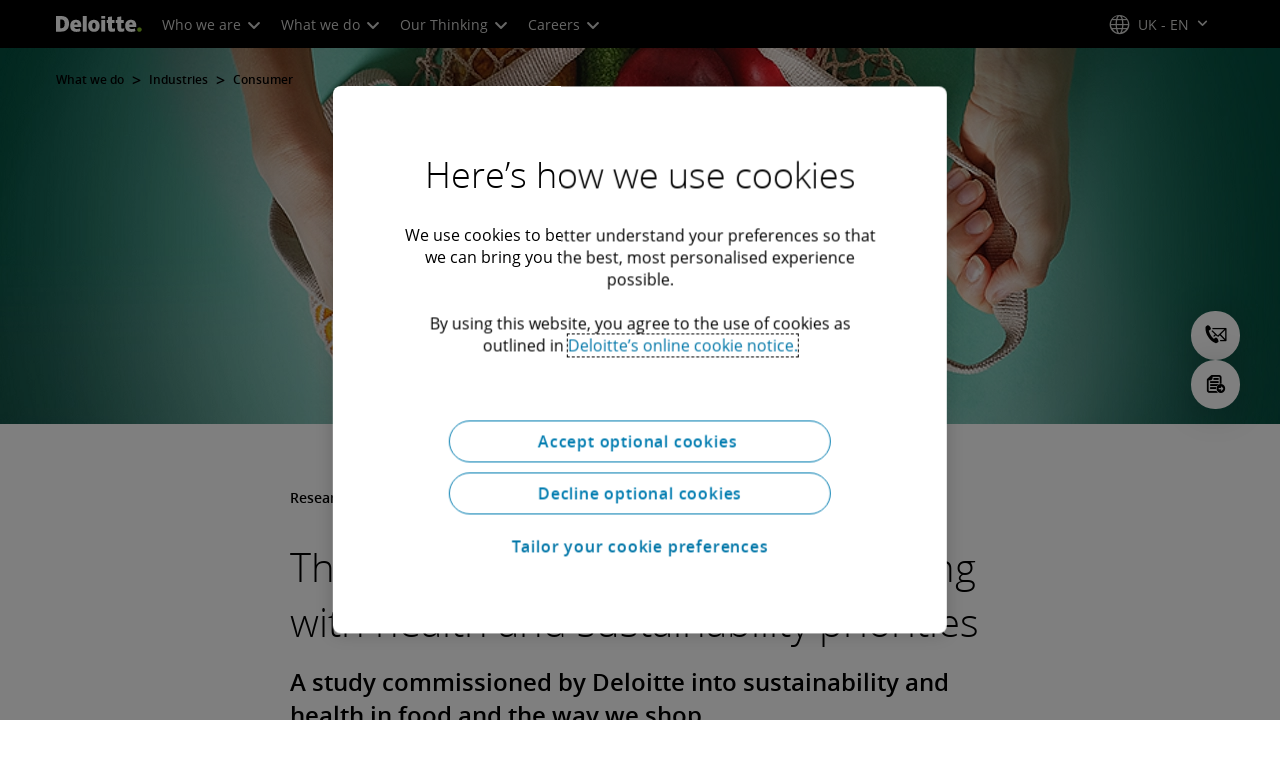

--- FILE ---
content_type: text/html;charset=utf-8
request_url: https://www.deloitte.com/uk/en/Industries/consumer/research/the-conscious-consumer-connecting-with-health-and-sustainability-priorities.html
body_size: 37256
content:



    
    
    
    
    
    
<!DOCTYPE HTML>

        <html lang="en" prefix="og: https://ogp.me/ns#">
    <head>
    <meta charset="UTF-8"/>
    <script defer="defer" type="text/javascript" src="https://rum.hlx.page/.rum/@adobe/helix-rum-js@%5E2/dist/rum-standalone.js" data-routing="program=137202,environment=1381092,tier=publish"></script>
<link rel="preconnect" href="https://fonts.googleapis.com"/>
    <link rel="preconnect" href="https://fonts.gstatic.com" crossorigin/>
    <link rel="preload" as="style" href="https://fonts.googleapis.com/css2?family=STIX+Two+Text:ital,wght@1,600&display=swap" onload="this.rel='stylesheet'"/>
    <noscript>
        <link href="https://fonts.googleapis.com/css2?family=STIX+Two+Text:ital,wght@1,600&display=swap" rel="stylesheet"/>
    </noscript>
    <link rel="preload" as="style" href="https://fonts.googleapis.com/css2?family=Noto+Serif+Hebrew:wght@500&family=Noto+Serif+JP:wght@500&family=Noto+Serif+KR:wght@500&family=Noto+Serif+SC:wght@500&family=Noto+Serif+TC:wght@500&family=Noto+Serif:ital,wght@1,500&display=swap" onload="this.rel='stylesheet'"/>

    <noscript>
        <link href="https://fonts.googleapis.com/css2?family=Noto+Serif+Hebrew:wght@500&family=Noto+Serif+JP:wght@500&family=Noto+Serif+KR:wght@500&family=Noto+Serif+SC:wght@500&family=Noto+Serif+TC:wght@500&family=Noto+Serif:ital,wght@1,500&display=swap" rel="stylesheet"/>
    </noscript>
        <link href="https://fonts.googleapis.com/css2?family=Noto+Sans+JP:wght@100..900&family=Noto+Sans+KR:wght@100..900&family=Noto+Sans+SC:wght@100..900&family=Noto+Sans+TC:wght@100..900&display=swap" rel="stylesheet"/>

    
        <link rel="dns-prefetch" href="https://media.deloitte.com/"/>
    
        <link rel="dns-prefetch" href="https://s.go-mpulse.net"/>
    
        <link rel="dns-prefetch" href="https://geolocation.onetrust.com"/>
    
        <link rel="dns-prefetch" href="https://cdn.cookielaw.org"/>
    
        <link rel="dns-prefetch" href="https://c.go-mpulse.net"/>
    
        <link rel="dns-prefetch" href="https://assets.adobedtm.com"/>
    
    
    
    
    
    
    
        <title>The conscious consumer – connecting with health and sustainability priorities | Deloitte UK</title>
    
    
    
    <meta name="template" content="modern--research-template"/>
    
    
     
    
    <script>
        window.isDynamicFetcherLiteEnabled = false;
        (function() {
            const queryParams = new URLSearchParams(window.location.search);
            const paramRegex = /<[^>]*>|[()\[\]\/]/g;// To check and remove [,],(),<,>,\, / and HTMl tag from query param.
            const sanitizedParams = {};
            queryParams.forEach((value, key) => {
                const sanitizedKey = key.replace(paramRegex, "");
                const decodedValue = decodeURIComponent(value);
                const sanitizedValue = decodedValue.replace(paramRegex, "");
                sanitizedParams[sanitizedKey] = sanitizedValue;
            });
            const updatedQuery = new URLSearchParams();
            for (const [key, value] of Object.entries(sanitizedParams)) {
                updatedQuery.append(key, value); // Automatically encodes special chars
            }
            const updatedQueryString = updatedQuery.toString();
            const currentQueryString = window.location.search.substring(1);
            if (updatedQueryString !== currentQueryString) {
                const updatedURL = window.location.origin + window.location.pathname + '?' + updatedQueryString;
                window.history.replaceState({}, '', updatedURL);
                window.location.reload();
            }
        })();
    </script>
   

    

    

<meta http-equiv="X-UA-Compatible" content="IE=Edge,chrome=1"/>
<meta name="viewport" content="width=device-width, initial-scale=1.0, minimum-scale=1.0"/>
<meta NAME="robots" CONTENT="index, follow, max-image-preview:standard"/>

    <link rel="canonical" href="https://www.deloitte.com/uk/en/Industries/consumer/research/the-conscious-consumer-connecting-with-health-and-sustainability-priorities.html"/>


    <meta name="thumbnail" content="https://media.deloitte.com/is/image/deloitte/deloitte-uk-the-consciuos-consumer-promo:660-x-660"/>


    <meta name="description" content="Deloitte commissioned a consumer survey about health and sustainability in grocery shopping in 15 European countries, across more than 17,000 consumers. This research aims to offer insights on consumer perspectives and the balancing act they face between health, sustainability and price when making food purchases."/>
   

    <meta property="fb:app_id" content="391573044299401"/>

<meta property="og:type" content="website"/>
<meta property="og:site_name" content="Deloitte United Kingdom"/>
<meta name="twitter:site" content="@DeloitteUK"/>


    <meta property="og:url" content="https://www.deloitte.com/uk/en/Industries/consumer/research/the-conscious-consumer-connecting-with-health-and-sustainability-priorities.html"/>
    <meta name="twitter:url" content="https://www.deloitte.com/uk/en/Industries/consumer/research/the-conscious-consumer-connecting-with-health-and-sustainability-priorities.html"/>


    <meta property="og:image" content="https://media.deloitte.com/is/image/deloitte/deloitte-uk-the-consciuos-consumer-promo:1200-x-627"/>
    <meta name="twitter:image" content="https://media.deloitte.com/is/image/deloitte/deloitte-uk-the-consciuos-consumer-promo:1200-x-627"/>


   <meta property="og:title" content="The conscious consumer – connecting with health and sustainability priorities | Deloitte UK"/>
   <meta name="twitter:title" content="The conscious consumer – connecting with health and sustainability priorities | Deloitte UK"/>


    <meta property="og:description" content="Deloitte commissioned a consumer survey about health and sustainability in grocery shopping in 15 European countries, across more than 17,000 consumers. This research aims to offer insights on consumer perspectives and the balancing act they face between health, sustainability and price when making food purchases."/>
    <meta name="twitter:description" content="Deloitte commissioned a consumer survey about health and sustainability in grocery shopping in 15 European countries, across more than 17,000 consumers. This research aims to offer insights on consumer perspectives and the balancing act they face between health, sustainability and price when making food purchases."/>

<meta name="twitter:card" content="summary_large_image"/>



<script>
    !function(n){var e,t,i,o,a="at-body-style";function d(){return n.getElementsByTagName("head")[0]}e=d(),t=a,i="body {opacity: 0 !important}",e&&((o=n.createElement("style")).id=t,o.innerHTML=i,e.appendChild(o)),setTimeout(function(){var e,t;e=d(),t=a,!e||(t=n.getElementById(t))&&e.removeChild(t)},3e3)}((window,document));
</script>


    <link rel="preload" href="/etc.clientlibs/modern/clientlibs/clientlib-critical/clientlib-critical-dynamic-fetcher.lc-a658ab6c8271a9db7423a4b993e562ce-lc.min.css" as="style" type="text/css"><link rel="stylesheet" type="text/css" href="/etc.clientlibs/modern/clientlibs/clientlib-critical/clientlib-critical-dynamic-fetcher.lc-a658ab6c8271a9db7423a4b993e562ce-lc.min.css"><link rel="preload" href="/etc.clientlibs/modern/clientlibs/clientlib-critical/clientlib-critical-dynamic-fetcher.lc-ed9e0a3817cd210373131df80314ee9f-lc.min.js" as="script" type="application/javascript"><script src="/etc.clientlibs/modern/clientlibs/clientlib-critical/clientlib-critical-dynamic-fetcher.lc-ed9e0a3817cd210373131df80314ee9f-lc.min.js"></script>
    
    
        
    


    
    <script>
        window.i18n = {
            "sliderPrev": "Previous slide",
            "sliderNext": "Next slide",
            "sliderFirst": "This is the first slide",
            "sliderLast": "This is the last slide",
            "sliderPagination": "Go to slide {{index}}",
            "getInTouch": "Get in touch",
            "getInTouchWith": "Get in touch with",
            "contacted": "Contacted",
            "contactedWith": "Contacted with",
            "eventsMultipleDates": "(multiple dates)",
            "pastEvents": "Past Event",
            "moreDetails": "More details",
            "lessDetails": "Less Details",
        }
        var isEditMode = "false";
		var isGatewayEnabled = "false";
		var isRegionalGatewayEnabled = "false";
        var isDesignMode = 'false';
        var isPreviewMode = 'false';
        var base = document.createElement('base');
        base.href = window.location.href;
        document.getElementsByTagName('head')[0].appendChild(base);
        var profilePagePath = "/uk/en/about/people/profiles";
        var twineSocialClientID = "$[secret:twine_social_client_id]";
        var twineSocialAccountCode = "$[env:twine_social_account_code]";
        var twineSocialGroupID = "306432072593";
        var default_profile_image = "default-profile-thumbnail";
	    var default_non_profile_image = "default-nonprofile-thumbnail";
        var dynamic_media_domain = "https://media.deloitte.com/is/image/deloitte/";
        var disableFeedbackBanner = "";
        var disableFeedbackBannerPageLevel = "";
        var isTMP = false;
        var OTGUID = "6c31ec02-5144-4d26-8d5a-32c2697d848d";
        var gigya_api_key = "3_HV0IcvFjhy6GgPyQ7w3qEmNrAPxgl1dpOyt9qQ2ScGN4BClLORqK1R3ArbWkBW4v";
        var siteDomain = "";
        var ccm_enabled;
        if(isTMP) {
            siteDomain = domain;
            if(siteDomain != "") {
                siteDomain=domain.slice(0,-1);
                if(siteDomain.indexOf(":")+1){
                    siteDomain=siteDomain.substr(siteDomain.indexOf(":")+1);
                }
            }
        }
        var siteCatConfig = 'false';
        var searchFacetsV2 = '[{"anchor":"Insights","label_with_op":"insights-article|insights-collection|insights-multimedia|insights-branded-landing|insights-research-hubs"},{"anchor":"Profiles","label_with_op":"dep-profile"},{"anchor":"Events","label_with_op":"event-details|premium-event-main"},{"anchor":"Research","label_with_op":"research|di-research|restricted-custom|collections|insights-research-hubs"},{"anchor":"Perspectives","label_with_op":"restricted-custom|perspectives|blog-perspectives|di-perspectives|multi-use-filter|collections"}]';
        var internalFacetsV2 = [];
        if(typeof searchFacetsV2 !== 'undefined' && searchFacetsV2 !== "") {
            internalFacetsV2 = JSON.parse(searchFacetsV2);
        }

        // Searchfacets variable is not used in modern. Hence keeping it same as modern so that JS does not break.
        var searchFacets = '[{"anchor":"Insights","label_with_op":"insights-article|insights-collection|insights-multimedia|insights-branded-landing|insights-research-hubs"},{"anchor":"Profiles","label_with_op":"dep-profile"},{"anchor":"Events","label_with_op":"event-details|premium-event-main"},{"anchor":"Research","label_with_op":"research|di-research|restricted-custom|collections|insights-research-hubs"},{"anchor":"Perspectives","label_with_op":"restricted-custom|perspectives|blog-perspectives|di-perspectives|multi-use-filter|collections"}]';
        searchFacets = searchFacets.replace(/&quot;|&#34;/g, '"');
        var internalFacets = [];

        if(typeof searchFacets!== 'undefined' && searchFacets !==""){
            internalFacets = JSON.parse(searchFacets);
        }

        var is_elastic_core = true;
        var elastic_search_key = "TkNEOVA0RUJKZzJiQkpxN3FnMHg6LXVUdFBBSzNTSTZtWl9OcEZqM1BGUQ";
        var elastic_search_engine = "https://deloitte-com-prod.es.northeurope.azure.elastic-cloud.com/modern-prod-english";

        var search_placeholder_extended = "Search Deloitte.com for industries, services, careers and more…";
        var filter_by = "Filter By";
        var cse_AllResultsLabel = "All results";
        var results_for = "Results for";
        var max_results = "More than 100 results";
        var search_placeholder = "Search";
        var Search_result_term = "";
        var word_results ="results found";
        var word_result ="result found";
        var search_suggestions = "Search suggestion";
        var showing = "Showing";
        var of = "of";
        var results = "results";
		var showing_results_for = "Showing results for {0}";
        var no_results_found_for = "No results found for {0}";
        var search_instead_for = "Search instead for";
		var modern_search = "Search";
        var Close = "Close";
        var arrow_right = "right arrow";
        var arrow_left = "left arrow";
		
        if(/MSIE (8\.[\.0-9]{0,})|MSIE (7\.[\.0-9]{0,})|MSIE (6\.[\.0-9]{0,})/i.test(navigator.userAgent)) {
            window.location.href= "";
        }
        var domain = "https://www.deloitte.com/";
        var domainKey = "modern-deloitte";

        var sc_currentPageName = '/uk/en/Industries/consumer/research/the-conscious-consumer-connecting-with-health-and-sustainability-priorities';
        var sc_currentPageHashValue = '456f3928';
        var sc_template = 'research';
        var sc_recCuratedPromos = "";
        var sc_recommArticle = "";
        var sc_recViewedPage = 'Recently_Viewed_Pages';
        var sc_featuredLink = 'Featured_Link';
        var sc_channel = "";
        var hideFromRecommendations_v2 = '';
        var pagePathValue = '/uk/en/Industries/consumer/research/the-conscious-consumer-connecting-with-health-and-sustainability-priorities';
        //Selector string contains Dep-Record-Name + PageID
		var selectorString = '';
        var siteSectionOverrideVal = "";
        var PAGE_NAME = "";
        var GOOGLE_MF_ACCOUNT = "";
        var GOOGLE_INCLUDE_GLOBAL = "";
        var RESULTS_FOR_LBL = "";
        var sc_secondLevelForProp5 = "";
        var temp_Name = 'modern--research-template';
        var isTempSite = false;
        var sc_secondLevel = "";
        var sc_thirdLevel = "";
        var sc_country = 'uk';
        var sc_language = 'en';
        var siteOverrideValueProp5 = 'Consumer';
        var sc_mfCountry = 'uk';
        var sc_GatedOverlayEnabled = "";
        var sc_mfSite = 'Deloitte';
        var searchLocation = '/uk/en/search-results.html';
        var bgImgDesktop = '';
        var bgImgMobile = '';
        var bgColor = '';
        // Flag to hide/show experience selector. 
        var hideExperienceSelector = '';
        var singleDatePattern = '';
        var multiContinuesDatePattern = '';
        var multiNonContinuesDatePattern = '';
        var singlePatternWithComma = '';
        var weekDayPattern = '';
    </script>


    
    
    

    

    
    
    
<link rel="stylesheet" href="/etc.clientlibs/modern/clientlibs/clientlib-site/templates/clientlib-site-dynamic-fetcher.lc-17d703b3e3229cc13a4bfb20c7d9ea17-lc.min.css" type="text/css">



    

    
        <link media="print" href="/etc.clientlibs/modern/clientlibs/clientlib-print.lc-fcc4c4c1d7fdde5deca53689efc8db93-lc.min.css" rel="stylesheet" type="text/css">
    

    
    
        <script type="text/javascript">
</script></div></div>

<!-- Marketo Munchkin Code -->
<script type="text/plain" class="optanon-category-4">  
(function() {
var didInit = false;
function initMunchkin() {
if(didInit === false) {
didInit = true;
Munchkin.init('676-RGI-700');
}
}
var s = document.createElement('script');
s.type = 'text/javascript';
s.async = true;
s.src = '//munchkin.marketo.net/munchkin.js';
s.onreadystatechange = function() {
if (this.readyState == 'complete' || this.readyState == 'loaded') {
initMunchkin();
}
};
s.onload = initMunchkin;
document.getElementsByTagName('head')[0].appendChild(s);
})();
</script>
<!-- End Marketo Munchkin Code -->


<!-- Twitter Universal Website Tracking Code OLD-->
<!--<script>
!function(e,n,u,a){e.twq||(a=e.twq=function(){a.exe?a.exe.apply(a,arguments):
a.queue.push(arguments);},a.version='1',a.queue=[],t=n.createElement(u),
t.async=!0,t.src='//static.ads-twitter.com/uwt.js',s=n.getElementsByTagName(u)[0],
s.parentNode.insertBefore(t,s))}(window,document,'script');
// Insert Twitter Pixel ID and Standard Event data below
twq('init','nv3v3');
twq('track','PageView');
</script>-->
<!-- End Twitter Universal Website Tracking Code -->

<!-- Twitter universal website tag code -->
<script type="text/plain" class="optanon-category-4">
!function(e,t,n,s,u,a){e.twq||(s=e.twq=function(){s.exe?s.exe.apply(s,arguments):s.queue.push(arguments);
},s.version='1.1',s.queue=[],u=t.createElement(n),u.async=!0,u.src='//static.ads-twitter.com/uwt.js',
a=t.getElementsByTagName(n)[0],a.parentNode.insertBefore(u,a))}(window,document,'script');
// Insert Twitter Pixel ID and Standard Event data below
twq('init','nv3v3');
twq('track','PageView');
</script>
<!-- End Twitter Universal Website Tracking Code -->



<!-- LinkedIn Conversion Tracking Code -->
<!--<script type="text/plain" class="optanon-category-4">
_linkedin_partner_id = "22028";
window._linkedin_data_partner_ids = window._linkedin_data_partner_ids || [];
window._linkedin_data_partner_ids.push(_linkedin_partner_id);
</script>
<script type="text/plain" class="optanon-category-4">
(function(){var s = document.getElementsByTagName("script")[0];
var b = document.createElement("script");
b.type = "text/plain";b.async = true;
b.src = "https://snap.licdn.com/li.lms-analytics/insight.min.js";
s.parentNode.insertBefore(b, s);})();
</script>
<noscript>
<img height="1" width="1" style="display:none;" alt="LinkedIn tracking code" src="https://dc.ads.linkedin.com/collect/?pid=22028&fmt=gif"/>
</noscript>-->
<!-- End LinkedIn Conversion Tracking Code -->



<!-- LinkedIn Conversion Tracking Code -->
<!--<script type="text/plain" class="optanon-category-4">
_linkedin_data_partner_id = "353714";
</script>
<script type="text/plain" class="optanon-category-4">
(function(){var s = document.getElementsByTagName("script")[0];
var b = document.createElement("script");
b.type = "text/plain";b.async = true;
b.src = "https://snap.licdn.com/li.lms-analytics/insight.min.js";
s.parentNode.insertBefore(b, s);})();
</script>
<noscript>
<img height="1" width="1" style="display:none;" alt="LinkedIn tracking code" src="https://dc.ads.linkedin.com/collect/?pid=353714&fmt=gif"/>
</noscript>-->
<!-- End LinkedIn Conversion Tracking Code -->




<!-- Google Tag Manager for whole website - added 05/11/18 -->
<script type="text/plain" class="optanon-category-4">
(function(w,d,s,l,i){w[l]=w[l]||[];w[l].push({'gtm.start':new Date().getTime(),event:'gtm.js'});var f=d.getElementsByTagName(s)[0],j=d.createElement(s),dl=l!='dataLayer'?'&l='+l:'';j.async=true;j.src='https://www.googletagmanager.com/gtm.js?id='+i+dl;f.parentNode.insertBefore(j,f);})(window,document,'script','deldataLayer','GTM-NXPZ5SQ');
</script>
<!-- End Google Tag Manager -->
<!-- Google Tag Manager (noscript) -->
<noscript><iframe src="https://www.googletagmanager.com/ns.html?id=GTM-NXPZ5SQ" height="0" width="0" style="display:none;visibility:hidden"></iframe></noscript>
<!-- End Google Tag Manager (noscript) -->



<!-- Google Tag Manager for Careers -->
<script type="text/plain" class="optanon-category-4">
if (typeof cartObj != 'undefined') {var deldataLayer = [{'jobId' : cartObj.jobId,'title' : cartObj.title,'category' : cartObj.category,'location' : cartObj.location,'postedDate' : cartObj.postedDate}];}
</script>
<script type="text/plain" class="optanon-category-4">
(function(w,d,s,l,i){w[l]=w[l]||[];w[l].push({'gtm.start':new Date().getTime(),event:'gtm.js'});var f=d.getElementsByTagName(s)[0],j=d.createElement(s),dl=l!='dataLayer'?'&l='+l:'';j.async=true;j.src='//www.googletagmanager.com/gtm.js?id='+i+dl;f.parentNode.insertBefore(j,f);})(window,document,'script','deldataLayer','GTM-5NRLPSW');
</script>
<noscript><iframe src="//www.googletagmanager.com/ns.html?id=GTM-5NRLPSW"height='0' width='0' style='display:none;visibility:hidden'></iframe></noscript>
<!-- End Google Tag Manager for careers -->



<!-- Global site tag (gtag.js) - Google Ads: 745764330 for Thrive pages -->
<!--16 Apr 2021 Begin commenting out GTM script to prevent a.slice function errors
<script type="text/plain" class="optanon-category-4" async src="https://www.googletagmanager.com/gtag/js?id=AW-745764330"></script> 
<script type="text/plain" class="optanon-category-4">
window.dataLayer = window.dataLayer || [];
function gtag(){dataLayer.push(arguments);} 
gtag('js', new Date()); 
gtag('config', 'AW-745764330'); 
</script> End GTM script commenting out 16 Apr 2021 
-->


<!-- Meta Pixel Code added 09 May 2023b -->
<script type="text/plain" class="optanon-category-4">
!function(f,b,e,v,n,t,s){if(f.fbq)return;n=f.fbq=function(){n.callMethod?n.callMethod.apply(n,arguments):n.queue.push(arguments)};if(!f._fbq)f._fbq=n;n.push=n;n.loaded=!0;n.version='2.0';n.queue=[];t=b.createElement(e);t.async=!0;t.src=v;s=b.getElementsByTagName(e)[0];s.parentNode.insertBefore(t,s)}(window, document,'script','https://connect.facebook.net/en_US/fbevents.js');fbq('init', '571630321486153');fbq('track', 'PageView');
</script>
<noscript><img height="1" width="1" style="display:none" src="https://www.facebook.com/tr?id=571630321486153&ev=PageView&noscript=1"/></noscript>
<!-- End Meta Pixel Code -->


<!-- Meta Pixel Code added 17 Mar 2022 -->
<script type="text/plain" class="optanon-category-4">
!function(f,b,e,v,n,t,s){if(f.fbq)return;n=f.fbq=function(){n.callMethod?n.callMethod.apply(n,arguments):n.queue.push(arguments)};if(!f._fbq)f._fbq=n;n.push=n;n.loaded=!0;n.version='2.0';n.queue=[];t=b.createElement(e);t.async=!0;t.src=v;s=b.getElementsByTagName(e)[0];s.parentNode.insertBefore(t,s)}(window, document,'script','https://connect.facebook.net/en_US/fbevents.js');fbq('init', '1311507509342499');fbq('track', 'PageView');
</script>
<noscript><img height="1" width="1" style="display:none" src="https://www.facebook.com/tr?id=1311507509342499&ev=PageView&noscript=1"/></noscript>
<!-- End Meta Pixel Code -->


<script>
</script>
    
    

    
        <script src="/content/dam/Deloitte/resources/js/CrossDomainConsentShare.js" data-document-language="true" type="text/javascript" charset="UTF-8"></script>
        <script src="https://cdn.cookielaw.org/scripttemplates/otSDKStub.js" data-document-language="true" data-dlayer-name="dataLayerOneTrust" type="text/javascript" charset="UTF-8" data-domain-script="6c31ec02-5144-4d26-8d5a-32c2697d848d"></script>
        
    

    
        
            <script type="text/plain" src="https://assets.adobedtm.com/58d4dfc81ba0/f2cba83faaee/launch-4a100cb410c6.min.js" class="optanon-category-1" async></script>
        
        
    

    <link rel="icon" type="image/vnd.microsoft.icon" href="/content/dam/assets-shared/icons/uk/favicon.ico"/>
    <link rel="shortcut icon" type="image/vnd.microsoft.icon" href="/content/dam/assets-shared/icons/uk/favicon.ico"/>
    <link rel="apple-touch-icon" sizes="57x57" href="/content/dam/assets-shared/icons/uk/apple-icon-57x57.png"/>
    <link rel="apple-touch-icon" sizes="72x72" href="/content/dam/assets-shared/icons/uk/apple-icon-72x72.png"/>
    <link rel="apple-touch-icon" sizes="114x114" href="/content/dam/assets-shared/icons/uk/apple-icon-114x114.png"/>
    <link rel="apple-touch-icon" sizes="144x144" href="/content/dam/assets-shared/icons/uk/apple-icon-144x144.png"/>

    <meta name="msapplication-config" content="/content/dam/assets-shared/icons/uk/browserconfig.xml"/>

    

    



<script type="text/javascript">
var regexPattern = /regionalCountry_[a-z]+-[a-z]+$/;
var regex= /regionalCountry_[a-z]+-[a-z]+-[a-z]+$/;
var preferredRegion = [];
for (var i = 0; i < localStorage.length; i++) {
    var key = localStorage.key(i);
    var value = localStorage.getItem(key);
    if ((regexPattern.test(key))||(regex.test(key))) {
        if (!preferredRegion.includes(value)) {
            preferredRegion.push(value);
        }
    }
}
</script>
<script type="text/javascript">
        var dataLayer = {};
        dataLayer.page={
            "attributes": {
                "authors": "",
                "blueprintName": "/content/websites/nse/en/Industries/consumer/research/the-conscious-consumer-connecting-with-health-and-sustainability-priorities",
                "audienceJobFunction": "N/A",
                "audienceJobLevel": "N/A",
                "contentType": "Research",
                "contentSubType": "",
                "contentTypeLabel": "Research",
                "contentFormat": "N/A",
                "country": "uk",
                "createDate": "27 Oct 2024",
                "dateModified": "04 Jul 2024",
                "datePublished": "16 Dec 2021",
                "description": "Deloitte commissioned a consumer survey about health and sustainability in grocery shopping in 15 European countries, across more than 17,000 consumers. This research aims to offer insights on consumer perspectives and the balancing act they face between health, sustainability and price when making food purchases.",
                "documentAge": "455",
                "mfSite" : "Deloitte",
                "media" : [],
                "pageID": "456f3928",
                "pageTemplate": "research",
                "pagename": "/uk/en/Industries/consumer/research/the-conscious-consumer-connecting-with-health-and-sustainability-priorities",
                "publishDate": "16 Dec 2021",
                "simpleFormName": "",
                "successType": "",
                "siteSection": "Consumer",
				"thumbnailUrl": "/content/dam/assets-zone2/uk/en/img/promos/industries/consumer/2023/deloitte-uk-the-consciuos-consumer-promo.png",
				"urlCountry": "uk",
				"eventCity": "",
				"eventCountry": "",
				"eventEndDate": "",
				"eventStartDate": "",
				"eventStartTime": "",
				"eventSubType": "",
				"eventSubType18n": "",
				"eventType": "",
                "language": "en",
                "pageTitle": "The conscious consumer – connecting with health and sustainability priorities | Deloitte UK",
                "primarySubject": "Retail wholesale & distribution",
                "secondarySubject": "Health Care,Social responsibility,Environmental regulations,Customer retention",
                "subBrand": " ",
                "industriesL1":["Consumer"],
                "industriesL2":[],
                "servicesL1":["N A"],
                "servicesL2":[],
                "alliance":"N/A",
                "contentState":"N/A",
                "contentOrigin":"N/A",
                "templateContentType": "",
                "applicableLocation": [],
                "preferredRegion": preferredRegion
            }
        };
        dataLayer.page.attributes.vistorPreferredRegion=localStorage.getItem("regionalCountry_uk-en");
        dataLayer.dmd = {};
		dataLayer.custom={
		  "customActions": "",
          "customConversion1": "",
          "customConversion2": "",
          "customConversion3": "",
          "customConversion4": "",
          "customConversion5": "",
          "customConversion6": "",
          "customConversion7": "",
          "customTraffic1": "",
          "customTraffic2": "",
          "customTraffic3": "",
          "customTraffic4": "",
          "customTraffic5": "",
		  "globalcampaigncode": "",
          "targetingCodes": ""
        };
        dataLayer.search={
		  "searchTerm": "",
          "pageNum": "1",
          "Facet": "all"
        };
        dataLayer.trending={
            "promoIds": "",
            "pageTemplate": "research"
        };

        function handle_callback(response){
            dataLayer.dmd = response;
        }
</script>

    
    <script src="/content/dam/Deloitte/resources/static-fixes/static-fix.js" type="text/javascript"></script>
    <link rel="stylesheet" href="/content/dam/Deloitte/resources/static-fixes/static-fix.css"/>


<script nonce="10e08def6612edf1207144cbe24f8e05">(window.BOOMR_mq=window.BOOMR_mq||[]).push(["addVar",{"rua.upush":"false","rua.cpush":"true","rua.upre":"false","rua.cpre":"true","rua.uprl":"false","rua.cprl":"false","rua.cprf":"false","rua.trans":"SJ-e10c7663-67fc-4bee-90bb-57185c665167","rua.cook":"false","rua.ims":"false","rua.ufprl":"false","rua.cfprl":"true","rua.isuxp":"false","rua.texp":"norulematch","rua.ceh":"false","rua.ueh":"false","rua.ieh.st":"0"}]);</script>
<script nonce="10e08def6612edf1207144cbe24f8e05">!function(){function o(n,i){if(n&&i)for(var r in i)i.hasOwnProperty(r)&&(void 0===n[r]?n[r]=i[r]:n[r].constructor===Object&&i[r].constructor===Object?o(n[r],i[r]):n[r]=i[r])}try{var n=decodeURIComponent("%7B%0A%20%20%20%20%22RT%22%3A%20%7B%0A%20%20%20%20%20%20%20%20%22cookie%22%3A%20%22%22%0A%20%20%20%20%7D%2C%0A%09%22Akamai%22%3A%20%7B%0A%09%09%22enabled%22%3A%20false%0A%09%7D%0A%7D");if(n.length>0&&window.JSON&&"function"==typeof window.JSON.parse){var i=JSON.parse(n);void 0!==window.BOOMR_config?o(window.BOOMR_config,i):window.BOOMR_config=i}}catch(r){window.console&&"function"==typeof window.console.error&&console.error("mPulse: Could not parse configuration",r)}}();</script>
                              <script nonce="10e08def6612edf1207144cbe24f8e05">!function(e){var n="https://s.go-mpulse.net/boomerang/";if("False"=="True")e.BOOMR_config=e.BOOMR_config||{},e.BOOMR_config.PageParams=e.BOOMR_config.PageParams||{},e.BOOMR_config.PageParams.pci=!0,n="https://s2.go-mpulse.net/boomerang/";if(window.BOOMR_API_key="MQC86-FLWFJ-W4JZR-HEYXH-N78CX",function(){function e(){if(!r){var e=document.createElement("script");e.id="boomr-scr-as",e.src=window.BOOMR.url,e.async=!0,o.appendChild(e),r=!0}}function t(e){r=!0;var n,t,a,i,d=document,O=window;if(window.BOOMR.snippetMethod=e?"if":"i",t=function(e,n){var t=d.createElement("script");t.id=n||"boomr-if-as",t.src=window.BOOMR.url,BOOMR_lstart=(new Date).getTime(),e=e||d.body,e.appendChild(t)},!window.addEventListener&&window.attachEvent&&navigator.userAgent.match(/MSIE [67]\./))return window.BOOMR.snippetMethod="s",void t(o,"boomr-async");a=document.createElement("IFRAME"),a.src="about:blank",a.title="",a.role="presentation",a.loading="eager",i=(a.frameElement||a).style,i.width=0,i.height=0,i.border=0,i.display="none",o.appendChild(a);try{O=a.contentWindow,d=O.document.open()}catch(_){n=document.domain,a.src="javascript:var d=document.open();d.domain='"+n+"';void 0;",O=a.contentWindow,d=O.document.open()}if(n)d._boomrl=function(){this.domain=n,t()},d.write("<bo"+"dy onload='document._boomrl();'>");else if(O._boomrl=function(){t()},O.addEventListener)O.addEventListener("load",O._boomrl,!1);else if(O.attachEvent)O.attachEvent("onload",O._boomrl);d.close()}function a(e){window.BOOMR_onload=e&&e.timeStamp||(new Date).getTime()}if(!window.BOOMR||!window.BOOMR.version&&!window.BOOMR.snippetExecuted){window.BOOMR=window.BOOMR||{},window.BOOMR.snippetStart=(new Date).getTime(),window.BOOMR.snippetExecuted=!0,window.BOOMR.snippetVersion=14,window.BOOMR.url=n+"MQC86-FLWFJ-W4JZR-HEYXH-N78CX";var i=document.currentScript||document.getElementsByTagName("script")[0],o=i.parentNode,r=!1,d=document.createElement("link");if(d.relList&&"function"==typeof d.relList.supports&&d.relList.supports("preload")&&"as"in d)window.BOOMR.snippetMethod="p",d.href=window.BOOMR.url,d.rel="preload",d.as="script",d.addEventListener("load",e),d.addEventListener("error",function(){t(!0)}),setTimeout(function(){if(!r)t(!0)},3e3),BOOMR_lstart=(new Date).getTime(),o.appendChild(d);else t(!1);if(window.addEventListener)window.addEventListener("load",a,!1);else if(window.attachEvent)window.attachEvent("onload",a)}}(),"".length>0)if(e&&"performance"in e&&e.performance&&"function"==typeof e.performance.setResourceTimingBufferSize)e.performance.setResourceTimingBufferSize();!function(){if(BOOMR=e.BOOMR||{},BOOMR.plugins=BOOMR.plugins||{},!BOOMR.plugins.AK){var n="true"=="true"?1:0,t="",a="clolfqixhzn7w2lxgn7q-f-40aef853c-clientnsv4-s.akamaihd.net",i="false"=="true"?2:1,o={"ak.v":"39","ak.cp":"70399","ak.ai":parseInt("800959",10),"ak.ol":"0","ak.cr":8,"ak.ipv":4,"ak.proto":"h2","ak.rid":"defee02","ak.r":47358,"ak.a2":n,"ak.m":"dsca","ak.n":"essl","ak.bpcip":"18.220.178.0","ak.cport":58090,"ak.gh":"23.208.24.232","ak.quicv":"","ak.tlsv":"tls1.3","ak.0rtt":"","ak.0rtt.ed":"","ak.csrc":"-","ak.acc":"","ak.t":"1769419647","ak.ak":"hOBiQwZUYzCg5VSAfCLimQ==KiAT7seiv4yi1SGvO/0UhcViwDGCAW3f/w66t0KDQJMmFGzIq8ZAcD/8vVWyK+WIv2uwboPgh7YytEUlzcX3YB9PmPnsbPzw2OTc54d04obePT3ees9pGdtI2Rs2mx8xgS9WU2coszsy0GnlY54raLDGzaa7cl481pxoLvtKHiUbelH9T2dLwPScMxhlJGSgqTcAfKYHHW2y3uDhDOjOnPCJhJm8+Q8Tt1+DfPYgCn8iBzql/iHwjWVFxDwch60SrSBZcLz2UEY6tW0J58leVrPpXrEtSKRsZpnJz7ADbkmkxucIRGsCCKyuAi+VcwRQGaqDXAOX1jDQ25Tl/tibIrKv0pZRPf+TZ7vd9UbFMxG6GpvTw3SEJo3MF621CRkMCYuM34J/05yCaapfmNRBqcQ2XbcvrEBEwEOkr9KA7Rc=","ak.pv":"303","ak.dpoabenc":"","ak.tf":i};if(""!==t)o["ak.ruds"]=t;var r={i:!1,av:function(n){var t="http.initiator";if(n&&(!n[t]||"spa_hard"===n[t]))o["ak.feo"]=void 0!==e.aFeoApplied?1:0,BOOMR.addVar(o)},rv:function(){var e=["ak.bpcip","ak.cport","ak.cr","ak.csrc","ak.gh","ak.ipv","ak.m","ak.n","ak.ol","ak.proto","ak.quicv","ak.tlsv","ak.0rtt","ak.0rtt.ed","ak.r","ak.acc","ak.t","ak.tf"];BOOMR.removeVar(e)}};BOOMR.plugins.AK={akVars:o,akDNSPreFetchDomain:a,init:function(){if(!r.i){var e=BOOMR.subscribe;e("before_beacon",r.av,null,null),e("onbeacon",r.rv,null,null),r.i=!0}return this},is_complete:function(){return!0}}}}()}(window);</script></head>
    
    <body class="page basicpage header--enabled " id="page-9e710d9db9">
	<span hidden id="open-in-newtab">Link opens in a new tab</span>
	<span hidden id="open-in-newwindow">opens in new window</span>
	<noscript>
        <div style="background: #fbfbfb; color: red; border: 1px solid #DCDCDC; width: 95%; margin: 20px auto; padding: 20px; text-align: center; font-size: 16px; font-weight: 300; font-family: Calibri, sans-serif;">
            Please enable JavaScript to view the site.
        </div>
    </noscript>
    
    
    
<div class="root responsivegrid">


<div class="aem-Grid aem-Grid--12 aem-Grid--default--12 ">
    
    <div class="responsivegrid aem-GridColumn aem-GridColumn--default--12">


<div class="aem-Grid aem-Grid--12 aem-Grid--default--12 ">
    
    <div class="headerexperiencefragment no-padding-left-right aem-GridColumn aem-GridColumn--default--12">
<div>
    
        



<div class="aem-Grid aem-Grid--12 aem-Grid--default--12 ">
    
    <div class="header cmp-header dcom-theme2-3 no-padding-left-right aem-GridColumn aem-GridColumn--default--12">


<div id="header-default" data-clientlibs="{&#34;header&#34;:{&#34;hashJS&#34;:&#34;/etc.clientlibs/modern/clientlibs/clientlib-components/header.lc-e0f5ef850c24e90738febda427d8426d-lc.min.js&#34;,&#34;hashCSS&#34;:&#34;&#34;,&#34;hashMobileCss&#34;:&#34;&#34;},&#34;modal-v2&#34;:{&#34;hashJS&#34;:&#34;/etc.clientlibs/modern/clientlibs/clientlib-components/modal-v2.lc-3789c85039844a6e94646c60ca932548-lc.min.js&#34;,&#34;hashCSS&#34;:&#34;/etc.clientlibs/modern/clientlibs/clientlib-components/modal-v2.lc-e33aaa8457f0dad03f39f8ad5b7eb1f0-lc.min.css&#34;,&#34;hashMobileCss&#34;:&#34;/etc.clientlibs/modern/clientlibs/clientlib-components-mobile/modal-v2.lc-3c58a867df63acde4ca17950aeca0116-lc.min.css&#34;}}" data-component="header modal-v2">
    <a class="cmp-skip-navigation-link" href="#maincontent" aria-label="Skip to main content" role="button">Skip to main content</a>
    <header id="header" role="banner">
        <div class="aem-Grid aem-Grid--12 cmp-header__container">
            <div class="aem-GridColumn aem-GridColumn--default--8 aem-GridColumn--tablet--6 aem-GridColumn--phone--4 no-padding">
                <div class="cmp-header__logo__menu-wrapper">
                    <div class="cmp-header__logo ">
                        <div class="image cmp-image">
                            <div class="cmp-image" itemscope="" itemtype="http://schema.org/ImageObject">
                                <a class="cmp-image__link" data-cmp-clickable="" href="/uk/en.html">
                                    <img itemprop="contentUrl" title="Deloitte" alt="deloitte_logo" class="cmp-image__image" src="/content/dam/assets-shared/logos/svg/a-d/deloitte.svg" width="182" height="34"/>
                                    <img alt="deloitte_logo" class="cmp-header__logo--print" src="/content/dam/assets-shared/logos/png/a-d/deloitte-print.png" width="182" height="34"/>
                                    
                                </a>
                            </div>
                        </div>
                    </div>
                    <nav class="cmp-header__primary-nav-wrapper" aria-label="header navigation">
                        




    <ul class="cmp-header__primary-nav cmp-header__primary-nav--desktop">
        <li class="cmp-header__primary-nav-item" data-clientlibs="{&#34;experience-selector&#34;:{&#34;hashJS&#34;:&#34;/etc.clientlibs/modern/clientlibs/clientlib-components/experience-selector.lc-7d3999755f79ff7626e026b49ebff6df-lc.min.js&#34;,&#34;hashCSS&#34;:&#34;&#34;,&#34;hashMobileCss&#34;:&#34;&#34;}}" data-component="header experience-selector">
            <a href="#" class="cmp-header__primary-nav-link" aria-haspopup="true">
                Who we are <i class="icon-chevron-down"></i>
            </a>
            <div class="cmp-header__slidedown-container">
                <div class="aem-Grid aem-Grid--12">
                    <div class="no-padding-left-right aem-GridColumn aem-GridColumn--default--12 cmp-header__subnav">
                        <nav class="cmp-header__subnav-tab">
                            <ul>
                                <li>
                                    <a href="/uk/en/about.html?icid=top_about" aria-haspopup="false">
                                        Overview 
                                    </a>
                                    
                                 </li>  
                            
                                <li>
                                    <a href="#" aria-haspopup="true">
                                        Purpose &amp; values 
                                    </a>
                                    <i class='icon-angle-right'></i>
                                 </li>  
                            
                                <li>
                                    <a href="#" aria-haspopup="true">
                                        Our people 
                                    </a>
                                    <i class='icon-angle-right'></i>
                                 </li>  
                            
                                <li>
                                    <a href="#" aria-haspopup="true">
                                        Governance 
                                    </a>
                                    <i class='icon-angle-right'></i>
                                 </li>  
                            
                                <li>
                                    <a href="#" aria-haspopup="true">
                                        Recognition 
                                    </a>
                                    <i class='icon-angle-right'></i>
                                 </li>  
                            
                                <li>
                                    <a href="/uk/en/about/press-room.html?icid=top_press-room" aria-haspopup="false">
                                        Press room 
                                    </a>
                                    
                                 </li>  
                            
                                <li>
                                    <a href="/uk/en/contact/contact-us.html?icid=top_contact-us" aria-haspopup="false">
                                        Contact us 
                                    </a>
                                    
                                 </li>  
                            </ul>
                        </nav>    
                        <div class="cmp-header__subnav-tab-content">
                            <section class="cmp-header__subnav-tab-content-section" role="tabpanel" aria-labelledby="tab content" tabindex="0">
                              <div class="cmp-header__subnav-tab-content-section-container">
                                    <div class="cmp-header__subnav-tab-content-list-wrapper">
                                        <div class="cmp-header__subnav-tab-content-list">
                                            
                                        </div>  
                                    </div>
                                    <div class="no-padding-left-right cmp-header__featured-articles aem-GridColumn aem-GridColumn--default--3">
                                        <div id="target-nav-11">


<div class="aem-Grid aem-Grid--12 aem-Grid--default--12 ">
    
    <div class="promo cmp-promo--card nav-promo-v3 aem-GridColumn aem-GridColumn--default--12">


  
 
  
  
  

  
    
    <a class="cmp-promo-tracking cmp-promo-curated" target="_self" data-promo-category="curated" aria-label="Annual Review 2025" data-promo-name="Annual Review 2025" data-cq-id="57fe4b4e" data-promo-type="navigation" href="/uk/en/about/governance/content/annual-review-2025.html" data-bs-target="#promo-modal-7555c481" id="promo-v3-25b5680b" target-id="target-nav-promo-25b5680b">

      
      
        
        
          <div class="cmp-promo" data-clientlibs="{&#34;promo&#34;:{&#34;hashJS&#34;:&#34;/etc.clientlibs/modern/clientlibs/clientlib-components/promo.lc-37fb29884a68b3c44a7863352d5bcf94-lc.min.js&#34;,&#34;hashCSS&#34;:&#34;/etc.clientlibs/modern/clientlibs/clientlib-components/promo.lc-68d7f400ac8e3658b16de01884fd6626-lc.min.css&#34;,&#34;hashMobileCss&#34;:&#34;/etc.clientlibs/modern/clientlibs/clientlib-components-mobile/promo.lc-32e9ffd9e790d89ac26366beebd735f0-lc.min.css&#34;}}" data-component="promo">
            
            
            
          </div>
        
      
      


      
      <div class="cmp-promo__image 3:2 img-position-top">
        
        
          
          
    
        
    
<link rel="stylesheet" href="/etc.clientlibs/dam/components/scene7/dynamicmedia/clientlibs/dynamicmedia.lc-a97e0418f0d0d6fe2eea57c7dc5e8804-lc.min.css" type="text/css">
<script src="/libs/dam/components/scene7/common/clientlibs/viewer.lc-286d51076949b1908ec34d18f81e6977-lc.min.js"></script>
<script src="/etc.clientlibs/clientlibs/granite/jquery.lc-7842899024219bcbdb5e72c946870b79-lc.min.js"></script>
<script src="/etc.clientlibs/clientlibs/granite/utils.lc-e7bf340a353e643d198b25d0c8ccce47-lc.min.js"></script>
<script src="/etc.clientlibs/dam/components/scene7/dynamicmedia/clientlibs/dynamicmedia.lc-4f773adfd7a16857b6d1a3370ab17eba-lc.min.js"></script>
<script src="/libs/dam/components/scene7/common/clientlibs/i18n.lc-b58a29e31169aff220dc1e89391c5572-lc.min.js"></script>



        <div id="dynamicmedia_55666421" data-current-page="/content/websites/uk/en/Industries/consumer/research/the-conscious-consumer-connecting-with-health-and-sustainability-priorities" data-page-locale="en_gb" data-asset-path="deloitte/annual-review-2025" data-asset-name="annual-review-2025.jpg" data-asset-type="image" data-viewer-path="https://media.deloitte.com/s7viewers/" data-imageserver="https://media.deloitte.com/is/image/" data-videoserver="https://media.deloitte.com/is/content/" data-contenturl="https://media.deloitte.com/is/content" data-imagepreset="Responsive" data-wcmdisabled data-breakpoints="200" data-enablehd="never" data-urlmodifiers="fmt=webp&amp;fit=stretch,1" data-alt="Click on the image to visit the Annual review 2025 page." class="s7dm-dynamic-media ">
        </div>
    

        
      </div>
      <div class="cmp-promo__content img-position-top__content">
        
        
        
          <h3 class="cmp-promo__content__title element__primary">
            <span class="mt-1 dot-ellipsis dot-lines-2 ">Annual Review 2025
            </span>
          </h3>
        
        
        
        
        
        
          
            
            
            
            
            
            
              <div class="cmp-promo__location__date">
                
                
                
              </div>
              
            
            
          
        
        
          
          
          
          
        
      </div>
      
      
    </a>
  



  
  
  
  

</div>
<div class="ghost aem-GridColumn aem-GridColumn--default--12">

</div>

    
</div>
</div>
                                    </div>
                                </div>
                            </section>
                        
                            <section class="cmp-header__subnav-tab-content-section" role="tabpanel" aria-labelledby="tab content" tabindex="0">
                              <div class="cmp-header__subnav-tab-content-section-container">
                                    <div class="cmp-header__subnav-tab-content-list-wrapper">
                                        <div class="cmp-header__subnav-tab-content-list">
                                            <ul role="none">
                                                <li role="none"> <a href="/uk/en/about/story/purpose-values.html?icid=top_purpose-values">
                                                    What we believe in <i></i></a>
                                                </li>
                                            
                                                <li role="none"> <a href="/uk/en/about/story/impact.html?icid=top_impact">
                                                    Future vision <i></i></a>
                                                </li>
                                            </ul>
                                        </div>  
                                    </div>
                                    <div class="no-padding-left-right cmp-header__featured-articles aem-GridColumn aem-GridColumn--default--3">
                                        <div id="target-nav-12">


<div class="aem-Grid aem-Grid--12 aem-Grid--default--12 ">
    
    <div class="promo cmp-promo--card nav-promo-v3 aem-GridColumn aem-GridColumn--default--12">


  
 
  
  
  

  
    
    <a class="cmp-promo-tracking cmp-promo-curated" target="_self" data-promo-category="curated" aria-label="Annual Review 2025" data-promo-name="Annual Review 2025" data-cq-id="57fe4b4e" data-promo-type="navigation" href="/uk/en/about/governance/content/annual-review-2025.html" data-bs-target="#promo-modal-d3b0f64e" id="promo-v3-25b5680b" target-id="target-nav-promo-25b5680b">

      
      
        
        
          <div class="cmp-promo" data-component="promo">
            
            
            
          </div>
        
      
      


      
      <div class="cmp-promo__image 3:2 img-position-top">
        
        
          
          
    
        
    



        <div id="dynamicmedia_55666421" data-current-page="/content/websites/uk/en/Industries/consumer/research/the-conscious-consumer-connecting-with-health-and-sustainability-priorities" data-page-locale="en_gb" data-asset-path="deloitte/annual-review-2025" data-asset-name="annual-review-2025.jpg" data-asset-type="image" data-viewer-path="https://media.deloitte.com/s7viewers/" data-imageserver="https://media.deloitte.com/is/image/" data-videoserver="https://media.deloitte.com/is/content/" data-contenturl="https://media.deloitte.com/is/content" data-imagepreset="Responsive" data-wcmdisabled data-breakpoints="200" data-enablehd="never" data-urlmodifiers="fmt=webp&amp;fit=stretch,1" data-alt="Click on the image to visit the Annual review 2025 page." class="s7dm-dynamic-media ">
        </div>
    

        
      </div>
      <div class="cmp-promo__content img-position-top__content">
        
        
        
          <h3 class="cmp-promo__content__title element__primary">
            <span class="mt-1 dot-ellipsis dot-lines-2 ">Annual Review 2025
            </span>
          </h3>
        
        
        
        
        
        
          
            
            
            
            
            
            
              <div class="cmp-promo__location__date">
                
                
                
              </div>
              
            
            
          
        
        
          
          
          
          
        
      </div>
      
      
    </a>
  



  
  
  
  

</div>
<div class="ghost aem-GridColumn aem-GridColumn--default--12">

</div>

    
</div>
</div>
                                    </div>
                                </div>
                            </section>
                        
                            <section class="cmp-header__subnav-tab-content-section" role="tabpanel" aria-labelledby="tab content" tabindex="0">
                              <div class="cmp-header__subnav-tab-content-section-container">
                                    <div class="cmp-header__subnav-tab-content-list-wrapper">
                                        <div class="cmp-header__subnav-tab-content-list">
                                            <ul role="none">
                                                <li role="none"> <a href="/uk/en/about/people/social-responsibility.html?icid=top_social-responsibility">
                                                    Social responsibility <i></i></a>
                                                </li>
                                            
                                                <li role="none"> <a href="/uk/en/about/people/people-stories.html?icid=top_people-stories">
                                                    People stories <i></i></a>
                                                </li>
                                            </ul>
                                        </div>  
                                    </div>
                                    <div class="no-padding-left-right cmp-header__featured-articles aem-GridColumn aem-GridColumn--default--3">
                                        <div id="target-nav-13">


<div class="aem-Grid aem-Grid--12 aem-Grid--default--12 ">
    
    <div class="promo cmp-promo--card nav-promo-v3 aem-GridColumn aem-GridColumn--default--12">


  
 
  
  
  

  
    
    <a class="cmp-promo-tracking cmp-promo-curated" target="_self" data-promo-category="curated" aria-label="Annual Review 2025" data-promo-name="Annual Review 2025" data-cq-id="57fe4b4e" data-promo-type="navigation" href="/uk/en/about/governance/content/annual-review-2025.html" data-bs-target="#promo-modal-44139098" id="promo-v3-25b5680b" target-id="target-nav-promo-25b5680b">

      
      
        
        
          <div class="cmp-promo" data-component="promo">
            
            
            
          </div>
        
      
      


      
      <div class="cmp-promo__image 3:2 img-position-top">
        
        
          
          
    
        
    



        <div id="dynamicmedia_55666421" data-current-page="/content/websites/uk/en/Industries/consumer/research/the-conscious-consumer-connecting-with-health-and-sustainability-priorities" data-page-locale="en_gb" data-asset-path="deloitte/annual-review-2025" data-asset-name="annual-review-2025.jpg" data-asset-type="image" data-viewer-path="https://media.deloitte.com/s7viewers/" data-imageserver="https://media.deloitte.com/is/image/" data-videoserver="https://media.deloitte.com/is/content/" data-contenturl="https://media.deloitte.com/is/content" data-imagepreset="Responsive" data-wcmdisabled data-breakpoints="200" data-enablehd="never" data-urlmodifiers="fmt=webp&amp;fit=stretch,1" data-alt="Click on the image to visit the Annual review 2025 page." class="s7dm-dynamic-media ">
        </div>
    

        
      </div>
      <div class="cmp-promo__content img-position-top__content">
        
        
        
          <h3 class="cmp-promo__content__title element__primary">
            <span class="mt-1 dot-ellipsis dot-lines-2 ">Annual Review 2025
            </span>
          </h3>
        
        
        
        
        
        
          
            
            
            
            
            
            
              <div class="cmp-promo__location__date">
                
                
                
              </div>
              
            
            
          
        
        
          
          
          
          
        
      </div>
      
      
    </a>
  



  
  
  
  

</div>
<div class="ghost aem-GridColumn aem-GridColumn--default--12">

</div>

    
</div>
</div>
                                    </div>
                                </div>
                            </section>
                        
                            <section class="cmp-header__subnav-tab-content-section" role="tabpanel" aria-labelledby="tab content" tabindex="0">
                              <div class="cmp-header__subnav-tab-content-section-container">
                                    <div class="cmp-header__subnav-tab-content-list-wrapper">
                                        <div class="cmp-header__subnav-tab-content-list">
                                            <ul role="none">
                                                <li role="none"> <a href="/uk/en/about/governance/network-brand-alliances.html?icid=top_network-brand-alliances">
                                                    Network, brands &amp; alliances <i></i></a>
                                                </li>
                                            
                                                <li role="none"> <a href="/uk/en/events.html?icid=top_events">
                                                    Global events <i></i></a>
                                                </li>
                                            </ul>
                                        </div>  
                                    </div>
                                    <div class="no-padding-left-right cmp-header__featured-articles aem-GridColumn aem-GridColumn--default--3">
                                        <div id="target-nav-14">


<div class="aem-Grid aem-Grid--12 aem-Grid--default--12 ">
    
    <div class="promo cmp-promo--card nav-promo-v3 aem-GridColumn aem-GridColumn--default--12">


  
 
  
  
  

  
    
    <a class="cmp-promo-tracking cmp-promo-curated" target="_self" data-promo-category="curated" aria-label="Annual Review 2025" data-promo-name="Annual Review 2025" data-cq-id="57fe4b4e" data-promo-type="navigation" href="/uk/en/about/governance/content/annual-review-2025.html" data-bs-target="#promo-modal-4643576f" id="promo-v3-25b5680b" target-id="target-nav-promo-25b5680b">

      
      
        
        
          <div class="cmp-promo" data-component="promo">
            
            
            
          </div>
        
      
      


      
      <div class="cmp-promo__image 3:2 img-position-top">
        
        
          
          
    
        
    



        <div id="dynamicmedia_55666421" data-current-page="/content/websites/uk/en/Industries/consumer/research/the-conscious-consumer-connecting-with-health-and-sustainability-priorities" data-page-locale="en_gb" data-asset-path="deloitte/annual-review-2025" data-asset-name="annual-review-2025.jpg" data-asset-type="image" data-viewer-path="https://media.deloitte.com/s7viewers/" data-imageserver="https://media.deloitte.com/is/image/" data-videoserver="https://media.deloitte.com/is/content/" data-contenturl="https://media.deloitte.com/is/content" data-imagepreset="Responsive" data-wcmdisabled data-breakpoints="200" data-enablehd="never" data-urlmodifiers="fmt=webp&amp;fit=stretch,1" data-alt="Click on the image to visit the Annual review 2025 page." class="s7dm-dynamic-media ">
        </div>
    

        
      </div>
      <div class="cmp-promo__content img-position-top__content">
        
        
        
          <h3 class="cmp-promo__content__title element__primary">
            <span class="mt-1 dot-ellipsis dot-lines-2 ">Annual Review 2025
            </span>
          </h3>
        
        
        
        
        
        
          
            
            
            
            
            
            
              <div class="cmp-promo__location__date">
                
                
                
              </div>
              
            
            
          
        
        
          
          
          
          
        
      </div>
      
      
    </a>
  



  
  
  
  

</div>
<div class="ghost aem-GridColumn aem-GridColumn--default--12">

</div>

    
</div>
</div>
                                    </div>
                                </div>
                            </section>
                        
                            <section class="cmp-header__subnav-tab-content-section" role="tabpanel" aria-labelledby="tab content" tabindex="0">
                              <div class="cmp-header__subnav-tab-content-section-container">
                                    <div class="cmp-header__subnav-tab-content-list-wrapper">
                                        <div class="cmp-header__subnav-tab-content-list">
                                            <ul role="none">
                                                <li role="none"> <a href="/uk/en/about/recognition/accolades.html?icid=top_accolades">
                                                    Accolades <i></i></a>
                                                </li>
                                            
                                                <li role="none"> <a href="/uk/en/about/recognition/news.html?icid=top_news">
                                                    Deloitte in the news <i></i></a>
                                                </li>
                                            </ul>
                                        </div>  
                                    </div>
                                    <div class="no-padding-left-right cmp-header__featured-articles aem-GridColumn aem-GridColumn--default--3">
                                        <div id="target-nav-15">


<div class="aem-Grid aem-Grid--12 aem-Grid--default--12 ">
    
    <div class="promo cmp-promo--card nav-promo-v3 aem-GridColumn aem-GridColumn--default--12">


  
 
  
  
  

  
    
    <a class="cmp-promo-tracking cmp-promo-curated" target="_self" data-promo-category="curated" aria-label="Annual Review 2025" data-promo-name="Annual Review 2025" data-cq-id="57fe4b4e" data-promo-type="navigation" href="/uk/en/about/governance/content/annual-review-2025.html" data-bs-target="#promo-modal-c018e979" id="promo-v3-25b5680b" target-id="target-nav-promo-25b5680b">

      
      
        
        
          <div class="cmp-promo" data-component="promo">
            
            
            
          </div>
        
      
      


      
      <div class="cmp-promo__image 3:2 img-position-top">
        
        
          
          
    
        
    



        <div id="dynamicmedia_55666421" data-current-page="/content/websites/uk/en/Industries/consumer/research/the-conscious-consumer-connecting-with-health-and-sustainability-priorities" data-page-locale="en_gb" data-asset-path="deloitte/annual-review-2025" data-asset-name="annual-review-2025.jpg" data-asset-type="image" data-viewer-path="https://media.deloitte.com/s7viewers/" data-imageserver="https://media.deloitte.com/is/image/" data-videoserver="https://media.deloitte.com/is/content/" data-contenturl="https://media.deloitte.com/is/content" data-imagepreset="Responsive" data-wcmdisabled data-breakpoints="200" data-enablehd="never" data-urlmodifiers="fmt=webp&amp;fit=stretch,1" data-alt="Click on the image to visit the Annual review 2025 page." class="s7dm-dynamic-media ">
        </div>
    

        
      </div>
      <div class="cmp-promo__content img-position-top__content">
        
        
        
          <h3 class="cmp-promo__content__title element__primary">
            <span class="mt-1 dot-ellipsis dot-lines-2 ">Annual Review 2025
            </span>
          </h3>
        
        
        
        
        
        
          
            
            
            
            
            
            
              <div class="cmp-promo__location__date">
                
                
                
              </div>
              
            
            
          
        
        
          
          
          
          
        
      </div>
      
      
    </a>
  



  
  
  
  

</div>
<div class="ghost aem-GridColumn aem-GridColumn--default--12">

</div>

    
</div>
</div>
                                    </div>
                                </div>
                            </section>
                        
                            <section class="cmp-header__subnav-tab-content-section" role="tabpanel" aria-labelledby="tab content" tabindex="0">
                              <div class="cmp-header__subnav-tab-content-section-container">
                                    <div class="cmp-header__subnav-tab-content-list-wrapper">
                                        <div class="cmp-header__subnav-tab-content-list">
                                            
                                        </div>  
                                    </div>
                                    <div class="no-padding-left-right cmp-header__featured-articles aem-GridColumn aem-GridColumn--default--3">
                                        <div id="target-nav-16">


<div class="aem-Grid aem-Grid--12 aem-Grid--default--12 ">
    
    <div class="promo cmp-promo--card nav-promo-v3 aem-GridColumn aem-GridColumn--default--12">


  
 
  
  
  

  
    
    <a class="cmp-promo-tracking cmp-promo-curated" target="_self" data-promo-category="curated" aria-label="Annual Review 2025" data-promo-name="Annual Review 2025" data-cq-id="57fe4b4e" data-promo-type="navigation" href="/uk/en/about/governance/content/annual-review-2025.html" data-bs-target="#promo-modal-820024b9" id="promo-v3-25b5680b" target-id="target-nav-promo-25b5680b">

      
      
        
        
          <div class="cmp-promo" data-component="promo">
            
            
            
          </div>
        
      
      


      
      <div class="cmp-promo__image 3:2 img-position-top">
        
        
          
          
    
        
    



        <div id="dynamicmedia_55666421" data-current-page="/content/websites/uk/en/Industries/consumer/research/the-conscious-consumer-connecting-with-health-and-sustainability-priorities" data-page-locale="en_gb" data-asset-path="deloitte/annual-review-2025" data-asset-name="annual-review-2025.jpg" data-asset-type="image" data-viewer-path="https://media.deloitte.com/s7viewers/" data-imageserver="https://media.deloitte.com/is/image/" data-videoserver="https://media.deloitte.com/is/content/" data-contenturl="https://media.deloitte.com/is/content" data-imagepreset="Responsive" data-wcmdisabled data-breakpoints="200" data-enablehd="never" data-urlmodifiers="fmt=webp&amp;fit=stretch,1" data-alt="Click on the image to visit the Annual review 2025 page." class="s7dm-dynamic-media ">
        </div>
    

        
      </div>
      <div class="cmp-promo__content img-position-top__content">
        
        
        
          <h3 class="cmp-promo__content__title element__primary">
            <span class="mt-1 dot-ellipsis dot-lines-2 ">Annual Review 2025
            </span>
          </h3>
        
        
        
        
        
        
          
            
            
            
            
            
            
              <div class="cmp-promo__location__date">
                
                
                
              </div>
              
            
            
          
        
        
          
          
          
          
        
      </div>
      
      
    </a>
  



  
  
  
  

</div>
<div class="ghost aem-GridColumn aem-GridColumn--default--12">

</div>

    
</div>
</div>
                                    </div>
                                </div>
                            </section>
                        
                            <section class="cmp-header__subnav-tab-content-section" role="tabpanel" aria-labelledby="tab content" tabindex="0">
                              <div class="cmp-header__subnav-tab-content-section-container">
                                    <div class="cmp-header__subnav-tab-content-list-wrapper">
                                        <div class="cmp-header__subnav-tab-content-list">
                                            
                                        </div>  
                                    </div>
                                    <div class="no-padding-left-right cmp-header__featured-articles aem-GridColumn aem-GridColumn--default--3">
                                        <div id="target-nav-17">


<div class="aem-Grid aem-Grid--12 aem-Grid--default--12 ">
    
    <div class="promo cmp-promo--card nav-promo-v3 aem-GridColumn aem-GridColumn--default--12">


  
 
  
  
  

  
    
    <a class="cmp-promo-tracking cmp-promo-curated" target="_self" data-promo-category="curated" aria-label="Annual Review 2025" data-promo-name="Annual Review 2025" data-cq-id="57fe4b4e" data-promo-type="navigation" href="/uk/en/about/governance/content/annual-review-2025.html" data-bs-target="#promo-modal-bca8423d" id="promo-v3-25b5680b" target-id="target-nav-promo-25b5680b">

      
      
        
        
          <div class="cmp-promo" data-component="promo">
            
            
            
          </div>
        
      
      


      
      <div class="cmp-promo__image 3:2 img-position-top">
        
        
          
          
    
        
    



        <div id="dynamicmedia_55666421" data-current-page="/content/websites/uk/en/Industries/consumer/research/the-conscious-consumer-connecting-with-health-and-sustainability-priorities" data-page-locale="en_gb" data-asset-path="deloitte/annual-review-2025" data-asset-name="annual-review-2025.jpg" data-asset-type="image" data-viewer-path="https://media.deloitte.com/s7viewers/" data-imageserver="https://media.deloitte.com/is/image/" data-videoserver="https://media.deloitte.com/is/content/" data-contenturl="https://media.deloitte.com/is/content" data-imagepreset="Responsive" data-wcmdisabled data-breakpoints="200" data-enablehd="never" data-urlmodifiers="fmt=webp&amp;fit=stretch,1" data-alt="Click on the image to visit the Annual review 2025 page." class="s7dm-dynamic-media ">
        </div>
    

        
      </div>
      <div class="cmp-promo__content img-position-top__content">
        
        
        
          <h3 class="cmp-promo__content__title element__primary">
            <span class="mt-1 dot-ellipsis dot-lines-2 ">Annual Review 2025
            </span>
          </h3>
        
        
        
        
        
        
          
            
            
            
            
            
            
              <div class="cmp-promo__location__date">
                
                
                
              </div>
              
            
            
          
        
        
          
          
          
          
        
      </div>
      
      
    </a>
  



  
  
  
  

</div>
<div class="ghost aem-GridColumn aem-GridColumn--default--12">

</div>

    
</div>
</div>
                                    </div>
                                </div>
                            </section>
                        </div>          
                </div>
            </div>
        </li>
    
        <li class="cmp-header__primary-nav-item" data-component="header experience-selector">
            <a href="#" class="cmp-header__primary-nav-link" aria-haspopup="true">
                What we do  <i class="icon-chevron-down"></i>
            </a>
            <div class="cmp-header__slidedown-container">
                <div class="aem-Grid aem-Grid--12">
                    <div class="no-padding-left-right aem-GridColumn aem-GridColumn--default--12 cmp-header__subnav">
                        <nav class="cmp-header__subnav-tab">
                            <ul>
                                <li>
                                    <a href="/uk/en/what-we-do.html?icid=top_what-we-do" aria-haspopup="false">
                                        Overview 
                                    </a>
                                    
                                 </li>  
                            
                                <li>
                                    <a href="/uk/en/what-we-do/case-studies-stories-of-impact.html?icid=top_case-studies-stories-of-impact" aria-haspopup="false">
                                        Case studies 
                                    </a>
                                    
                                 </li>  
                            
                                <li>
                                    <a href="#" aria-haspopup="true">
                                        Services 
                                    </a>
                                    <i class='icon-angle-right'></i>
                                 </li>  
                            
                                <li>
                                    <a href="#" aria-haspopup="true">
                                        Industries 
                                    </a>
                                    <i class='icon-angle-right'></i>
                                 </li>  
                            
                                <li>
                                    <a href="#" aria-haspopup="true">
                                        Alliances 
                                    </a>
                                    <i class='icon-angle-right'></i>
                                 </li>  
                            
                                <li>
                                    <a href="/uk/en/what-we-do/capabilities/digital-business-transformation.html?icid=top_digital-business-transformation" aria-haspopup="false">
                                        Digital business 
                                    </a>
                                    
                                 </li>  
                            
                                <li>
                                    <a href="/uk/en/what-we-do/capabilities/sustainability-and-climate.html?icid=top_sustainability-and-climate" aria-haspopup="false">
                                        Sustainable business 
                                    </a>
                                    
                                 </li>  
                            
                                <li>
                                    <a href="/uk/en/what-we-do/capabilities/mergers-and-acquisitions.html?icid=top_mergers-and-acquisitions" aria-haspopup="false">
                                        Mergers &amp; Acquisitions 
                                    </a>
                                    
                                 </li>  
                            </ul>
                        </nav>    
                        <div class="cmp-header__subnav-tab-content">
                            <section class="cmp-header__subnav-tab-content-section" role="tabpanel" aria-labelledby="tab content" tabindex="0">
                              <div class="cmp-header__subnav-tab-content-section-container">
                                    <div class="cmp-header__subnav-tab-content-list-wrapper">
                                        <div class="cmp-header__subnav-tab-content-list">
                                            
                                        </div>  
                                    </div>
                                    <div class="no-padding-left-right cmp-header__featured-articles aem-GridColumn aem-GridColumn--default--3">
                                        <div id="target-nav-21">


<div class="aem-Grid aem-Grid--12 aem-Grid--default--12 ">
    
    <div class="promo cmp-promo--card nav-promo-v3 aem-GridColumn aem-GridColumn--default--12">


  
 
  
  
  

  
    
    <a class="cmp-promo-tracking cmp-promo-curated" target="_self" data-promo-category="curated" aria-label="AstraZeneca is digitising the patient experience" data-promo-content-type="Story" data-promo-name="AstraZeneca is digitising the patient experience" data-cq-id="cb0be434" data-promo-type="navigation" href="/uk/en/about/story/impact/astrazeneca-digitising-patient-experience.html" data-bs-target="#promo-modal-04eaa340" id="promo-v3-e7857357" target-id="target-nav-promo-e7857357">

      
      
        
        
          <div class="cmp-promo" data-component="promo">
            
            
            
          </div>
        
      
      


      
      <div class="cmp-promo__image 3:2 img-position-top">
        
        
          
          
    
        
    



        <div id="dynamicmedia_26242019" data-current-page="/content/websites/uk/en/Industries/consumer/research/the-conscious-consumer-connecting-with-health-and-sustainability-priorities" data-page-locale="en_gb" data-asset-path="deloitte/astrazeneca-cta" data-asset-name="astrazeneca-cta.jpg" data-asset-type="image" data-viewer-path="https://media.deloitte.com/s7viewers/" data-imageserver="https://media.deloitte.com/is/image/" data-videoserver="https://media.deloitte.com/is/content/" data-contenturl="https://media.deloitte.com/is/content" data-imagepreset="Responsive" data-wcmdisabled data-breakpoints="200" data-enablehd="never" data-urlmodifiers="fmt=webp&amp;fit=stretch,1" data-alt="Click on the image to visit the Astrazeneca case study page." class="s7dm-dynamic-media ">
        </div>
    

        
      </div>
      <div class="cmp-promo__content img-position-top__content">
        
        
        
          <h3 class="cmp-promo__content__title element__primary">
            <span class="mt-1 dot-ellipsis dot-lines-2 ">AstraZeneca is digitising the patient experience
            </span>
          </h3>
        
        
        
        
        <div class="cmp-promo__content__details">
          
            <div class="cmp-promo__content__type">
              Story
            </div>
          
          
          
          
          
          
          
        </div>
        
          
            
            
            
            
            
            
              <div class="cmp-promo__location__date">
                
                
                
              </div>
              
            
            
          
        
        
          
          
          
          
        
      </div>
      
      
    </a>
  



  
  
  
  

</div>
<div class="ghost aem-GridColumn aem-GridColumn--default--12">

</div>

    
</div>
</div>
                                    </div>
                                </div>
                            </section>
                        
                            <section class="cmp-header__subnav-tab-content-section" role="tabpanel" aria-labelledby="tab content" tabindex="0">
                              <div class="cmp-header__subnav-tab-content-section-container">
                                    <div class="cmp-header__subnav-tab-content-list-wrapper">
                                        <div class="cmp-header__subnav-tab-content-list">
                                            
                                        </div>  
                                    </div>
                                    <div class="no-padding-left-right cmp-header__featured-articles aem-GridColumn aem-GridColumn--default--3">
                                        <div id="target-nav-22">


<div class="aem-Grid aem-Grid--12 aem-Grid--default--12 ">
    
    <div class="promo cmp-promo--card nav-promo-v3 aem-GridColumn aem-GridColumn--default--12">


  
 
  
  
  

  
    
    <a class="cmp-promo-tracking cmp-promo-curated" target="_self" data-promo-category="curated" aria-label="AstraZeneca is digitising the patient experience" data-promo-content-type="Story" data-promo-name="AstraZeneca is digitising the patient experience" data-cq-id="cb0be434" data-promo-type="navigation" href="/uk/en/about/story/impact/astrazeneca-digitising-patient-experience.html" data-bs-target="#promo-modal-c74d22d1" id="promo-v3-e7857357" target-id="target-nav-promo-e7857357">

      
      
        
        
          <div class="cmp-promo" data-component="promo">
            
            
            
          </div>
        
      
      


      
      <div class="cmp-promo__image 3:2 img-position-top">
        
        
          
          
    
        
    



        <div id="dynamicmedia_26242019" data-current-page="/content/websites/uk/en/Industries/consumer/research/the-conscious-consumer-connecting-with-health-and-sustainability-priorities" data-page-locale="en_gb" data-asset-path="deloitte/astrazeneca-cta" data-asset-name="astrazeneca-cta.jpg" data-asset-type="image" data-viewer-path="https://media.deloitte.com/s7viewers/" data-imageserver="https://media.deloitte.com/is/image/" data-videoserver="https://media.deloitte.com/is/content/" data-contenturl="https://media.deloitte.com/is/content" data-imagepreset="Responsive" data-wcmdisabled data-breakpoints="200" data-enablehd="never" data-urlmodifiers="fmt=webp&amp;fit=stretch,1" data-alt="Click on the image to visit the Astrazeneca case study page." class="s7dm-dynamic-media ">
        </div>
    

        
      </div>
      <div class="cmp-promo__content img-position-top__content">
        
        
        
          <h3 class="cmp-promo__content__title element__primary">
            <span class="mt-1 dot-ellipsis dot-lines-2 ">AstraZeneca is digitising the patient experience
            </span>
          </h3>
        
        
        
        
        <div class="cmp-promo__content__details">
          
            <div class="cmp-promo__content__type">
              Story
            </div>
          
          
          
          
          
          
          
        </div>
        
          
            
            
            
            
            
            
              <div class="cmp-promo__location__date">
                
                
                
              </div>
              
            
            
          
        
        
          
          
          
          
        
      </div>
      
      
    </a>
  



  
  
  
  

</div>
<div class="ghost aem-GridColumn aem-GridColumn--default--12">

</div>

    
</div>
</div>
                                    </div>
                                </div>
                            </section>
                        
                            <section class="cmp-header__subnav-tab-content-section" role="tabpanel" aria-labelledby="tab content" tabindex="0">
                              <div class="cmp-header__subnav-tab-content-section-container">
                                    <div class="cmp-header__subnav-tab-content-list-wrapper">
                                        <div class="cmp-header__subnav-tab-content-list">
                                            <ul role="none">
                                                <li role="none"> <a href="/uk/en/services/audit-assurance/services/audit.html?icid=top_audit" class="cmp-header__nav-has-levels">
                                                    Audit <i></i></a>
                                                </li>
                                            
                                                <li role="none"> <a href="/uk/en/services/audit-assurance/services/assurance.html?icid=top_assurance" class="cmp-header__nav-has-levels">
                                                    Assurance <i></i></a>
                                                </li>
                                            
                                                <li role="none"> <a href="/uk/en/services/tax/services/business-process-solutions.html?icid=top_business-process-solutions-overview" class="cmp-header__nav-has-levels">
                                                    Business Process Solutions <i></i></a>
                                                </li>
                                            
                                                <li role="none"> <a href="/uk/en/services/consulting/services/customer-marketing.html?icid=top_customer-marketing" class="cmp-header__nav-has-levels">
                                                    Customer <i></i></a>
                                                </li>
                                            
                                                <li role="none"> <a href="/uk/en/services/consulting/services/cyber.html?icid=top_cyber-risk" class="cmp-header__nav-has-levels">
                                                    Cyber <i></i></a>
                                                </li>
                                            
                                                <li role="none"> <a href="/uk/en/services/deloitte-private.html?icid=top_deloitte-private" class="cmp-header__nav-has-levels">
                                                    Deloitte Private <i></i></a>
                                                </li>
                                            
                                                <li role="none"> <a href="/uk/en/services/consulting/services/engineering-ai-data.html?icid=top_core-business-operations" class="cmp-header__nav-has-levels">
                                                    Engineering, AI &amp; Data <i></i></a>
                                                </li>
                                            
                                                <li role="none"> <a href="/uk/en/services/consulting/services/enterprise-technology-performance.html?icid=top_enterprise-technology-performance" class="cmp-header__nav-has-levels">
                                                    Enterprise Technology &amp; Performance <i></i></a>
                                                </li>
                                            
                                                <li role="none"> <a href="/uk/en/services/tax/services/global-employer-services.html?icid=top_global-employer-service" class="cmp-header__nav-has-levels">
                                                    Global Employer Services <i></i></a>
                                                </li>
                                            
                                                <li role="none"> <a href="/uk/en/services/consulting/services/human-capital.html?icid=top_human-capital" class="cmp-header__nav-has-levels">
                                                    Human Capital <i></i></a>
                                                </li>
                                            
                                                <li role="none"> <a href="/uk/en/services/legal.html?icid=top_legal" class="cmp-header__nav-has-levels">
                                                    Legal <i></i></a>
                                                </li>
                                            
                                                <li role="none"> <a href="/uk/en/what-we-do/capabilities/mergers-and-acquisitions.html?icid=top_mergers-and-acquisitions">
                                                    Mergers &amp; Acquisitions <i></i></a>
                                                </li>
                                            
                                                <li role="none"> <a href="/uk/en/services/consulting/services/risk-regulatory-forensic.html?icid=top_deloitte-forensic">
                                                    Risk, Regulatory &amp; Forensic <i></i></a>
                                                </li>
                                            
                                                <li role="none"> <a href="/uk/en/services/consulting/services/strategy-transactions.html?icid=top_strategy-transactions" class="cmp-header__nav-has-levels">
                                                    Strategy &amp; Transactions <i></i></a>
                                                </li>
                                            
                                                <li role="none"> <a href="/uk/en/services/tax.html?icid=top_tax" class="cmp-header__nav-has-levels">
                                                    Tax <i></i></a>
                                                </li>
                                            </ul>
                                        </div>  
                                    </div>
                                    <div class="no-padding-left-right cmp-header__featured-articles aem-GridColumn aem-GridColumn--default--3">
                                        <div id="target-nav-23">


<div class="aem-Grid aem-Grid--12 aem-Grid--default--12 ">
    
    <div class="promo cmp-promo--card nav-promo-v3 aem-GridColumn aem-GridColumn--default--12">


  
 
  
  
  

  
    
    <a class="cmp-promo-tracking cmp-promo-curated" target="_self" data-promo-category="curated" aria-label="AstraZeneca is digitising the patient experience" data-promo-content-type="Story" data-promo-name="AstraZeneca is digitising the patient experience" data-cq-id="cb0be434" data-promo-type="navigation" href="/uk/en/about/story/impact/astrazeneca-digitising-patient-experience.html" data-bs-target="#promo-modal-ce33d318" id="promo-v3-e7857357" target-id="target-nav-promo-e7857357">

      
      
        
        
          <div class="cmp-promo" data-component="promo">
            
            
            
          </div>
        
      
      


      
      <div class="cmp-promo__image 3:2 img-position-top">
        
        
          
          
    
        
    



        <div id="dynamicmedia_26242019" data-current-page="/content/websites/uk/en/Industries/consumer/research/the-conscious-consumer-connecting-with-health-and-sustainability-priorities" data-page-locale="en_gb" data-asset-path="deloitte/astrazeneca-cta" data-asset-name="astrazeneca-cta.jpg" data-asset-type="image" data-viewer-path="https://media.deloitte.com/s7viewers/" data-imageserver="https://media.deloitte.com/is/image/" data-videoserver="https://media.deloitte.com/is/content/" data-contenturl="https://media.deloitte.com/is/content" data-imagepreset="Responsive" data-wcmdisabled data-breakpoints="200" data-enablehd="never" data-urlmodifiers="fmt=webp&amp;fit=stretch,1" data-alt="Click on the image to visit the Astrazeneca case study page." class="s7dm-dynamic-media ">
        </div>
    

        
      </div>
      <div class="cmp-promo__content img-position-top__content">
        
        
        
          <h3 class="cmp-promo__content__title element__primary">
            <span class="mt-1 dot-ellipsis dot-lines-2 ">AstraZeneca is digitising the patient experience
            </span>
          </h3>
        
        
        
        
        <div class="cmp-promo__content__details">
          
            <div class="cmp-promo__content__type">
              Story
            </div>
          
          
          
          
          
          
          
        </div>
        
          
            
            
            
            
            
            
              <div class="cmp-promo__location__date">
                
                
                
              </div>
              
            
            
          
        
        
          
          
          
          
        
      </div>
      
      
    </a>
  



  
  
  
  

</div>
<div class="ghost aem-GridColumn aem-GridColumn--default--12">

</div>

    
</div>
</div>
                                    </div>
                                </div>
                            </section>
                        
                            <section class="cmp-header__subnav-tab-content-section" role="tabpanel" aria-labelledby="tab content" tabindex="0">
                              <div class="cmp-header__subnav-tab-content-section-container">
                                    <div class="cmp-header__subnav-tab-content-list-wrapper">
                                        <div class="cmp-header__subnav-tab-content-list">
                                            <ul role="none">
                                                <li role="none"> <a href="/uk/en/Industries/consumer/about.html?icid=top_about" class="cmp-header__nav-has-levels">
                                                    Consumer <i></i></a>
                                                </li>
                                            
                                                <li role="none"> <a href="/uk/en/Industries/energy/about.html?icid=top_about" class="cmp-header__nav-has-levels">
                                                    Energy, Resources &amp; Industrials <i></i></a>
                                                </li>
                                            
                                                <li role="none"> <a href="/uk/en/Industries/financial-services/about.html?icid=top_about" class="cmp-header__nav-has-levels">
                                                    Financial Services <i></i></a>
                                                </li>
                                            
                                                <li role="none"> <a href="/uk/en/Industries/government-public/about.html?icid=top_about" class="cmp-header__nav-has-levels">
                                                    Government &amp; Public Services <i></i></a>
                                                </li>
                                            
                                                <li role="none"> <a href="/uk/en/Industries/life-sciences-health-care/about.html?icid=top_about" class="cmp-header__nav-has-levels">
                                                    Life Sciences &amp; Healthcare <i></i></a>
                                                </li>
                                            
                                                <li role="none"> <a href="/uk/en/Industries/investment-management/about/private-equity.html?icid=top_private-equity" class="cmp-header__nav-has-levels">
                                                    Private Equity <i></i></a>
                                                </li>
                                            
                                                <li role="none"> <a href="/uk/en/Industries/tmt/about.html?icid=top_about" class="cmp-header__nav-has-levels">
                                                    Technology, Media &amp; Telecommunications <i></i></a>
                                                </li>
                                            </ul>
                                        </div>  
                                    </div>
                                    <div class="no-padding-left-right cmp-header__featured-articles aem-GridColumn aem-GridColumn--default--3">
                                        <div id="target-nav-24">


<div class="aem-Grid aem-Grid--12 aem-Grid--default--12 ">
    
    <div class="promo cmp-promo--card nav-promo-v3 aem-GridColumn aem-GridColumn--default--12">


  
 
  
  
  

  
    
    <a class="cmp-promo-tracking cmp-promo-curated" target="_self" data-promo-category="curated" aria-label="AstraZeneca is digitising the patient experience" data-promo-content-type="Story" data-promo-name="AstraZeneca is digitising the patient experience" data-cq-id="cb0be434" data-promo-type="navigation" href="/uk/en/about/story/impact/astrazeneca-digitising-patient-experience.html" data-bs-target="#promo-modal-52798a79" id="promo-v3-e7857357" target-id="target-nav-promo-e7857357">

      
      
        
        
          <div class="cmp-promo" data-component="promo">
            
            
            
          </div>
        
      
      


      
      <div class="cmp-promo__image 3:2 img-position-top">
        
        
          
          
    
        
    



        <div id="dynamicmedia_26242019" data-current-page="/content/websites/uk/en/Industries/consumer/research/the-conscious-consumer-connecting-with-health-and-sustainability-priorities" data-page-locale="en_gb" data-asset-path="deloitte/astrazeneca-cta" data-asset-name="astrazeneca-cta.jpg" data-asset-type="image" data-viewer-path="https://media.deloitte.com/s7viewers/" data-imageserver="https://media.deloitte.com/is/image/" data-videoserver="https://media.deloitte.com/is/content/" data-contenturl="https://media.deloitte.com/is/content" data-imagepreset="Responsive" data-wcmdisabled data-breakpoints="200" data-enablehd="never" data-urlmodifiers="fmt=webp&amp;fit=stretch,1" data-alt="Click on the image to visit the Astrazeneca case study page." class="s7dm-dynamic-media ">
        </div>
    

        
      </div>
      <div class="cmp-promo__content img-position-top__content">
        
        
        
          <h3 class="cmp-promo__content__title element__primary">
            <span class="mt-1 dot-ellipsis dot-lines-2 ">AstraZeneca is digitising the patient experience
            </span>
          </h3>
        
        
        
        
        <div class="cmp-promo__content__details">
          
            <div class="cmp-promo__content__type">
              Story
            </div>
          
          
          
          
          
          
          
        </div>
        
          
            
            
            
            
            
            
              <div class="cmp-promo__location__date">
                
                
                
              </div>
              
            
            
          
        
        
          
          
          
          
        
      </div>
      
      
    </a>
  



  
  
  
  

</div>
<div class="ghost aem-GridColumn aem-GridColumn--default--12">

</div>

    
</div>
</div>
                                    </div>
                                </div>
                            </section>
                        
                            <section class="cmp-header__subnav-tab-content-section" role="tabpanel" aria-labelledby="tab content" tabindex="0">
                              <div class="cmp-header__subnav-tab-content-section-container">
                                    <div class="cmp-header__subnav-tab-content-list-wrapper">
                                        <div class="cmp-header__subnav-tab-content-list">
                                            <ul role="none">
                                                <li role="none"> <a href="/uk/en/alliances/adobe.html?icid=top_adobe">
                                                    Adobe <i></i></a>
                                                </li>
                                            
                                                <li role="none"> <a href="/uk/en/alliances/anaplan.html?icid=top_anaplan">
                                                    Anaplan <i></i></a>
                                                </li>
                                            
                                                <li role="none"> <a href="/uk/en/alliances/apple.html?icid=top_apple">
                                                    Apple <i></i></a>
                                                </li>
                                            
                                                <li role="none"> <a href="/uk/en/alliances/aws.html?icid=top_aws">
                                                    AWS <i></i></a>
                                                </li>
                                            
                                                <li role="none"> <a href="/uk/en/alliances/google.html?icid=top_google">
                                                    Google <i></i></a>
                                                </li>
                                            
                                                <li role="none"> <a href="/uk/en/alliances/informatica.html?icid=top_informatica">
                                                    Informatica <i></i></a>
                                                </li>
                                            
                                                <li role="none"> <a href="/uk/en/alliances/mulesoft.html?icid=top_mulesoft">
                                                    Mulesoft <i></i></a>
                                                </li>
                                            
                                                <li role="none"> <a href="/uk/en/alliances/oracle.html?icid=top_oracle">
                                                    Oracle <i></i></a>
                                                </li>
                                            
                                                <li role="none"> <a href="/uk/en/alliances/salesforce.html?icid=top_salesforce">
                                                    Salesforce <i></i></a>
                                                </li>
                                            
                                                <li role="none"> <a href="/uk/en/alliances/sap.html?icid=top_sap" class="cmp-header__nav-has-levels">
                                                    SAP <i></i></a>
                                                </li>
                                            
                                                <li role="none"> <a href="/uk/en/alliances/servicenow.html?icid=top_servicenow">
                                                    ServiceNow <i></i></a>
                                                </li>
                                            
                                                <li role="none"> <a href="/uk/en/alliances/uipath.html?icid=top_uipath">
                                                    UiPath <i></i></a>
                                                </li>
                                            
                                                <li role="none"> <a href="/uk/en/alliances/workday.html?icid=top_workday">
                                                    Workday <i></i></a>
                                                </li>
                                            
                                                <li role="none"> <a href="/uk/en/alliances/workiva.html?icid=top_workiva">
                                                    Workiva <i></i></a>
                                                </li>
                                            </ul>
                                        </div>  
                                    </div>
                                    <div class="no-padding-left-right cmp-header__featured-articles aem-GridColumn aem-GridColumn--default--3">
                                        <div id="target-nav-25">


<div class="aem-Grid aem-Grid--12 aem-Grid--default--12 ">
    
    <div class="promo cmp-promo--card nav-promo-v3 aem-GridColumn aem-GridColumn--default--12">


  
 
  
  
  

  
    
    <a class="cmp-promo-tracking cmp-promo-curated" target="_self" data-promo-category="curated" aria-label="AstraZeneca is digitising the patient experience" data-promo-content-type="Story" data-promo-name="AstraZeneca is digitising the patient experience" data-cq-id="cb0be434" data-promo-type="navigation" href="/uk/en/about/story/impact/astrazeneca-digitising-patient-experience.html" data-bs-target="#promo-modal-72890926" id="promo-v3-e7857357" target-id="target-nav-promo-e7857357">

      
      
        
        
          <div class="cmp-promo" data-component="promo">
            
            
            
          </div>
        
      
      


      
      <div class="cmp-promo__image 3:2 img-position-top">
        
        
          
          
    
        
    



        <div id="dynamicmedia_26242019" data-current-page="/content/websites/uk/en/Industries/consumer/research/the-conscious-consumer-connecting-with-health-and-sustainability-priorities" data-page-locale="en_gb" data-asset-path="deloitte/astrazeneca-cta" data-asset-name="astrazeneca-cta.jpg" data-asset-type="image" data-viewer-path="https://media.deloitte.com/s7viewers/" data-imageserver="https://media.deloitte.com/is/image/" data-videoserver="https://media.deloitte.com/is/content/" data-contenturl="https://media.deloitte.com/is/content" data-imagepreset="Responsive" data-wcmdisabled data-breakpoints="200" data-enablehd="never" data-urlmodifiers="fmt=webp&amp;fit=stretch,1" data-alt="Click on the image to visit the Astrazeneca case study page." class="s7dm-dynamic-media ">
        </div>
    

        
      </div>
      <div class="cmp-promo__content img-position-top__content">
        
        
        
          <h3 class="cmp-promo__content__title element__primary">
            <span class="mt-1 dot-ellipsis dot-lines-2 ">AstraZeneca is digitising the patient experience
            </span>
          </h3>
        
        
        
        
        <div class="cmp-promo__content__details">
          
            <div class="cmp-promo__content__type">
              Story
            </div>
          
          
          
          
          
          
          
        </div>
        
          
            
            
            
            
            
            
              <div class="cmp-promo__location__date">
                
                
                
              </div>
              
            
            
          
        
        
          
          
          
          
        
      </div>
      
      
    </a>
  



  
  
  
  

</div>
<div class="ghost aem-GridColumn aem-GridColumn--default--12">

</div>

    
</div>
</div>
                                    </div>
                                </div>
                            </section>
                        
                            <section class="cmp-header__subnav-tab-content-section" role="tabpanel" aria-labelledby="tab content" tabindex="0">
                              <div class="cmp-header__subnav-tab-content-section-container">
                                    <div class="cmp-header__subnav-tab-content-list-wrapper">
                                        <div class="cmp-header__subnav-tab-content-list">
                                            
                                        </div>  
                                    </div>
                                    <div class="no-padding-left-right cmp-header__featured-articles aem-GridColumn aem-GridColumn--default--3">
                                        <div id="target-nav-26">


<div class="aem-Grid aem-Grid--12 aem-Grid--default--12 ">
    
    <div class="promo cmp-promo--card nav-promo-v3 aem-GridColumn aem-GridColumn--default--12">


  
 
  
  
  

  
    
    <a class="cmp-promo-tracking cmp-promo-curated" target="_self" data-promo-category="curated" aria-label="AstraZeneca is digitising the patient experience" data-promo-content-type="Story" data-promo-name="AstraZeneca is digitising the patient experience" data-cq-id="cb0be434" data-promo-type="navigation" href="/uk/en/about/story/impact/astrazeneca-digitising-patient-experience.html" data-bs-target="#promo-modal-50fe1a52" id="promo-v3-e7857357" target-id="target-nav-promo-e7857357">

      
      
        
        
          <div class="cmp-promo" data-component="promo">
            
            
            
          </div>
        
      
      


      
      <div class="cmp-promo__image 3:2 img-position-top">
        
        
          
          
    
        
    



        <div id="dynamicmedia_26242019" data-current-page="/content/websites/uk/en/Industries/consumer/research/the-conscious-consumer-connecting-with-health-and-sustainability-priorities" data-page-locale="en_gb" data-asset-path="deloitte/astrazeneca-cta" data-asset-name="astrazeneca-cta.jpg" data-asset-type="image" data-viewer-path="https://media.deloitte.com/s7viewers/" data-imageserver="https://media.deloitte.com/is/image/" data-videoserver="https://media.deloitte.com/is/content/" data-contenturl="https://media.deloitte.com/is/content" data-imagepreset="Responsive" data-wcmdisabled data-breakpoints="200" data-enablehd="never" data-urlmodifiers="fmt=webp&amp;fit=stretch,1" data-alt="Click on the image to visit the Astrazeneca case study page." class="s7dm-dynamic-media ">
        </div>
    

        
      </div>
      <div class="cmp-promo__content img-position-top__content">
        
        
        
          <h3 class="cmp-promo__content__title element__primary">
            <span class="mt-1 dot-ellipsis dot-lines-2 ">AstraZeneca is digitising the patient experience
            </span>
          </h3>
        
        
        
        
        <div class="cmp-promo__content__details">
          
            <div class="cmp-promo__content__type">
              Story
            </div>
          
          
          
          
          
          
          
        </div>
        
          
            
            
            
            
            
            
              <div class="cmp-promo__location__date">
                
                
                
              </div>
              
            
            
          
        
        
          
          
          
          
        
      </div>
      
      
    </a>
  



  
  
  
  

</div>
<div class="ghost aem-GridColumn aem-GridColumn--default--12">

</div>

    
</div>
</div>
                                    </div>
                                </div>
                            </section>
                        
                            <section class="cmp-header__subnav-tab-content-section" role="tabpanel" aria-labelledby="tab content" tabindex="0">
                              <div class="cmp-header__subnav-tab-content-section-container">
                                    <div class="cmp-header__subnav-tab-content-list-wrapper">
                                        <div class="cmp-header__subnav-tab-content-list">
                                            
                                        </div>  
                                    </div>
                                    <div class="no-padding-left-right cmp-header__featured-articles aem-GridColumn aem-GridColumn--default--3">
                                        <div id="target-nav-27">


<div class="aem-Grid aem-Grid--12 aem-Grid--default--12 ">
    
    <div class="promo cmp-promo--card nav-promo-v3 aem-GridColumn aem-GridColumn--default--12">


  
 
  
  
  

  
    
    <a class="cmp-promo-tracking cmp-promo-curated" target="_self" data-promo-category="curated" aria-label="AstraZeneca is digitising the patient experience" data-promo-content-type="Story" data-promo-name="AstraZeneca is digitising the patient experience" data-cq-id="cb0be434" data-promo-type="navigation" href="/uk/en/about/story/impact/astrazeneca-digitising-patient-experience.html" data-bs-target="#promo-modal-a7cdfdc9" id="promo-v3-e7857357" target-id="target-nav-promo-e7857357">

      
      
        
        
          <div class="cmp-promo" data-component="promo">
            
            
            
          </div>
        
      
      


      
      <div class="cmp-promo__image 3:2 img-position-top">
        
        
          
          
    
        
    



        <div id="dynamicmedia_26242019" data-current-page="/content/websites/uk/en/Industries/consumer/research/the-conscious-consumer-connecting-with-health-and-sustainability-priorities" data-page-locale="en_gb" data-asset-path="deloitte/astrazeneca-cta" data-asset-name="astrazeneca-cta.jpg" data-asset-type="image" data-viewer-path="https://media.deloitte.com/s7viewers/" data-imageserver="https://media.deloitte.com/is/image/" data-videoserver="https://media.deloitte.com/is/content/" data-contenturl="https://media.deloitte.com/is/content" data-imagepreset="Responsive" data-wcmdisabled data-breakpoints="200" data-enablehd="never" data-urlmodifiers="fmt=webp&amp;fit=stretch,1" data-alt="Click on the image to visit the Astrazeneca case study page." class="s7dm-dynamic-media ">
        </div>
    

        
      </div>
      <div class="cmp-promo__content img-position-top__content">
        
        
        
          <h3 class="cmp-promo__content__title element__primary">
            <span class="mt-1 dot-ellipsis dot-lines-2 ">AstraZeneca is digitising the patient experience
            </span>
          </h3>
        
        
        
        
        <div class="cmp-promo__content__details">
          
            <div class="cmp-promo__content__type">
              Story
            </div>
          
          
          
          
          
          
          
        </div>
        
          
            
            
            
            
            
            
              <div class="cmp-promo__location__date">
                
                
                
              </div>
              
            
            
          
        
        
          
          
          
          
        
      </div>
      
      
    </a>
  



  
  
  
  

</div>
<div class="ghost aem-GridColumn aem-GridColumn--default--12">

</div>

    
</div>
</div>
                                    </div>
                                </div>
                            </section>
                        
                            <section class="cmp-header__subnav-tab-content-section" role="tabpanel" aria-labelledby="tab content" tabindex="0">
                              <div class="cmp-header__subnav-tab-content-section-container">
                                    <div class="cmp-header__subnav-tab-content-list-wrapper">
                                        <div class="cmp-header__subnav-tab-content-list">
                                            
                                        </div>  
                                    </div>
                                    <div class="no-padding-left-right cmp-header__featured-articles aem-GridColumn aem-GridColumn--default--3">
                                        <div id="target-nav-28">


<div class="aem-Grid aem-Grid--12 aem-Grid--default--12 ">
    
    <div class="promo cmp-promo--card nav-promo-v3 aem-GridColumn aem-GridColumn--default--12">


  
 
  
  
  

  
    
    <a class="cmp-promo-tracking cmp-promo-curated" target="_self" data-promo-category="curated" aria-label="AstraZeneca is digitising the patient experience" data-promo-content-type="Story" data-promo-name="AstraZeneca is digitising the patient experience" data-cq-id="cb0be434" data-promo-type="navigation" href="/uk/en/about/story/impact/astrazeneca-digitising-patient-experience.html" data-bs-target="#promo-modal-e1dfc0d8" id="promo-v3-e7857357" target-id="target-nav-promo-e7857357">

      
      
        
        
          <div class="cmp-promo" data-component="promo">
            
            
            
          </div>
        
      
      


      
      <div class="cmp-promo__image 3:2 img-position-top">
        
        
          
          
    
        
    



        <div id="dynamicmedia_26242019" data-current-page="/content/websites/uk/en/Industries/consumer/research/the-conscious-consumer-connecting-with-health-and-sustainability-priorities" data-page-locale="en_gb" data-asset-path="deloitte/astrazeneca-cta" data-asset-name="astrazeneca-cta.jpg" data-asset-type="image" data-viewer-path="https://media.deloitte.com/s7viewers/" data-imageserver="https://media.deloitte.com/is/image/" data-videoserver="https://media.deloitte.com/is/content/" data-contenturl="https://media.deloitte.com/is/content" data-imagepreset="Responsive" data-wcmdisabled data-breakpoints="200" data-enablehd="never" data-urlmodifiers="fmt=webp&amp;fit=stretch,1" data-alt="Click on the image to visit the Astrazeneca case study page." class="s7dm-dynamic-media ">
        </div>
    

        
      </div>
      <div class="cmp-promo__content img-position-top__content">
        
        
        
          <h3 class="cmp-promo__content__title element__primary">
            <span class="mt-1 dot-ellipsis dot-lines-2 ">AstraZeneca is digitising the patient experience
            </span>
          </h3>
        
        
        
        
        <div class="cmp-promo__content__details">
          
            <div class="cmp-promo__content__type">
              Story
            </div>
          
          
          
          
          
          
          
        </div>
        
          
            
            
            
            
            
            
              <div class="cmp-promo__location__date">
                
                
                
              </div>
              
            
            
          
        
        
          
          
          
          
        
      </div>
      
      
    </a>
  



  
  
  
  

</div>
<div class="ghost aem-GridColumn aem-GridColumn--default--12">

</div>

    
</div>
</div>
                                    </div>
                                </div>
                            </section>
                        </div>          
                </div>
            </div>
        </li>
    
        <li class="cmp-header__primary-nav-item" data-component="header experience-selector">
            <a href="#" class="cmp-header__primary-nav-link" aria-haspopup="true">
                Our Thinking <i class="icon-chevron-down"></i>
            </a>
            <div class="cmp-header__slidedown-container">
                <div class="aem-Grid aem-Grid--12">
                    <div class="no-padding-left-right aem-GridColumn aem-GridColumn--default--12 cmp-header__subnav">
                        <nav class="cmp-header__subnav-tab">
                            <ul>
                                <li>
                                    <a href="/uk/en/our-thinking.html?icid=top_our-thinking" aria-haspopup="false">
                                        Overview 
                                    </a>
                                    
                                 </li>  
                            
                                <li>
                                    <a href="#" aria-haspopup="true">
                                        Industry thinking 
                                    </a>
                                    <i class='icon-angle-right'></i>
                                 </li>  
                            
                                <li>
                                    <a href="https://www2.deloitte.com/us/en/insights.html" target="_blank" rel="noopener" aria-haspopup="false">
                                        Deloitte Insights <i class='icon-external-link'></i>
                                    </a>
                                    
                                 </li>  
                            
                                <li>
                                    <a href="/uk/en/issues/climate.html?icid=top_climate" aria-haspopup="false">
                                        Climate 
                                    </a>
                                    
                                 </li>  
                            
                                <li>
                                    <a href="/uk/en/issues/digital.html?icid=top_digital" aria-haspopup="false">
                                        Digital 
                                    </a>
                                    
                                 </li>  
                            
                                <li>
                                    <a href="/uk/en/issues/work.html?icid=top_work" aria-haspopup="false">
                                        Work 
                                    </a>
                                    
                                 </li>  
                            </ul>
                        </nav>    
                        <div class="cmp-header__subnav-tab-content">
                            <section class="cmp-header__subnav-tab-content-section" role="tabpanel" aria-labelledby="tab content" tabindex="0">
                              <div class="cmp-header__subnav-tab-content-section-container">
                                    <div class="cmp-header__subnav-tab-content-list-wrapper">
                                        <div class="cmp-header__subnav-tab-content-list">
                                            
                                        </div>  
                                    </div>
                                    <div class="no-padding-left-right cmp-header__featured-articles aem-GridColumn aem-GridColumn--default--3">
                                        <div id="target-nav-31">


<div class="aem-Grid aem-Grid--12 aem-Grid--default--12 ">
    
    <div class="promo cmp-promo--card nav-promo-v3 aem-GridColumn aem-GridColumn--default--12">


  
 
  
  
  

  
    
    <a class="cmp-promo-tracking cmp-promo-curated" target="_self" data-promo-category="curated" aria-label="The Green Room Podcasts" data-promo-name="The Green Room Podcasts" data-cq-id="ff3c6949" data-promo-type="navigation" href="/uk/en/our-thinking/content/green-room-podcasts.html" data-bs-target="#promo-modal-582b724f" id="promo-v3-1919867e" target-id="target-nav-promo-1919867e">

      
      
        
        
          <div class="cmp-promo" data-component="promo">
            
            
            
          </div>
        
      
      


      
      <div class="cmp-promo__image 3:2 img-position-top">
        
        
          
          
    
        
    



        <div id="dynamicmedia_26985059" data-current-page="/content/websites/uk/en/Industries/consumer/research/the-conscious-consumer-connecting-with-health-and-sustainability-priorities" data-page-locale="en_gb" data-asset-path="deloitte/green-room-3" data-asset-name="green-room.jpg" data-asset-type="image" data-viewer-path="https://media.deloitte.com/s7viewers/" data-imageserver="https://media.deloitte.com/is/image/" data-videoserver="https://media.deloitte.com/is/content/" data-contenturl="https://media.deloitte.com/is/content" data-imagepreset="Responsive" data-wcmdisabled data-breakpoints="200" data-enablehd="never" data-urlmodifiers="fmt=webp&amp;fit=stretch,1" data-alt="Click on the image to visit the Green Room podcasts page." class="s7dm-dynamic-media ">
        </div>
    

        
      </div>
      <div class="cmp-promo__content img-position-top__content">
        
        
        
          <h3 class="cmp-promo__content__title element__primary">
            <span class="mt-1 dot-ellipsis dot-lines-2 ">The Green Room Podcasts
            </span>
          </h3>
        
        
        
        
        
        
          
            
            
            
            
            
            
              <div class="cmp-promo__location__date">
                
                
                
              </div>
              
            
            
          
        
        
          
          
          
          
        
      </div>
      
      
    </a>
  



  
  
  
  

</div>
<div class="ghost aem-GridColumn aem-GridColumn--default--12">

</div>

    
</div>
</div>
                                    </div>
                                </div>
                            </section>
                        
                            <section class="cmp-header__subnav-tab-content-section" role="tabpanel" aria-labelledby="tab content" tabindex="0">
                              <div class="cmp-header__subnav-tab-content-section-container">
                                    <div class="cmp-header__subnav-tab-content-list-wrapper">
                                        <div class="cmp-header__subnav-tab-content-list">
                                            <ul role="none">
                                                <li role="none"> <a href="/uk/en/Industries/automotive.html?icid=top_automotive">
                                                    Automotive <i></i></a>
                                                </li>
                                            
                                                <li role="none"> <a href="/uk/en/Industries/consumer-products.html?icid=top_consumer-products">
                                                    Consumer Products <i></i></a>
                                                </li>
                                            
                                                <li role="none"> <a href="/uk/en/Industries/retail.html?icid=top_retail">
                                                    Retail, Wholesale &amp; Distribution <i></i></a>
                                                </li>
                                            
                                                <li role="none"> <a href="/uk/en/Industries/industrial-construction.html?icid=top_industrial-construction">
                                                    Industrial Products &amp; Construction <i></i></a>
                                                </li>
                                            
                                                <li role="none"> <a href="/uk/en/Industries/mining-metals.html?icid=top_mining-metals">
                                                    Mining &amp; Metals <i></i></a>
                                                </li>
                                            
                                                <li role="none"> <a href="/uk/en/Industries/energy-chemicals.html?icid=top_energy-chemicals">
                                                    Energy &amp; Chemicals <i></i></a>
                                                </li>
                                            
                                                <li role="none"> <a href="/uk/en/Industries/power-utilities-renewables.html?icid=top_power-utilities-renewables">
                                                    Power, Utilities &amp; Renewables <i></i></a>
                                                </li>
                                            
                                                <li role="none"> <a href="/uk/en/Industries/banking-capital-markets.html?icid=top_banking-capital-markets">
                                                    Banking &amp; Capital Markets <i></i></a>
                                                </li>
                                            
                                                <li role="none"> <a href="/uk/en/Industries/insurance.html?icid=top_insurance">
                                                    Insurance <i></i></a>
                                                </li>
                                            
                                                <li role="none"> <a href="/uk/en/Industries/investment-management.html?icid=top_investment-management">
                                                    Investment Management <i></i></a>
                                                </li>
                                            
                                                <li role="none"> <a href="/uk/en/Industries/real-estate.html?icid=top_real-estate">
                                                    Real Estate <i></i></a>
                                                </li>
                                            
                                                <li role="none"> <a href="/uk/en/Industries/central-government.html?icid=top_central-government">
                                                    Central Government <i></i></a>
                                                </li>
                                            
                                                <li role="none"> <a href="/uk/en/Industries/defense-security-justice.html?icid=top_defense-security-justice">
                                                    Defence, Security &amp; Justice <i></i></a>
                                                </li>
                                            
                                                <li role="none"> <a href="/uk/en/Industries/health-human-services.html?icid=top_health-human-services">
                                                    Health &amp; Human Services <i></i></a>
                                                </li>
                                            
                                                <li role="none"> <a href="/uk/en/Industries/infrastructure.html?icid=top_infrastructure">
                                                    Infrastructure, Transport &amp; Regional Government <i></i></a>
                                                </li>
                                            
                                                <li role="none"> <a href="/uk/en/Industries/health-care.html?icid=top_health-care">
                                                    Healthcare <i></i></a>
                                                </li>
                                            
                                                <li role="none"> <a href="/uk/en/Industries/life-sciences.html?icid=top_life-sciences">
                                                    Life Sciences <i></i></a>
                                                </li>
                                            
                                                <li role="none"> <a href="/uk/en/Industries/technology.html?icid=top_technology">
                                                    Technology <i></i></a>
                                                </li>
                                            
                                                <li role="none"> <a href="/uk/en/Industries/telecom-media-entertainment.html?icid=top_telecom-media-entertainment">
                                                    Telecommunications, Media &amp; Entertainment <i></i></a>
                                                </li>
                                            </ul>
                                        </div>  
                                    </div>
                                    <div class="no-padding-left-right cmp-header__featured-articles aem-GridColumn aem-GridColumn--default--3">
                                        <div id="target-nav-32">


<div class="aem-Grid aem-Grid--12 aem-Grid--default--12 ">
    
    <div class="promo cmp-promo--card nav-promo-v3 aem-GridColumn aem-GridColumn--default--12">


  
 
  
  
  

  
    
    <a class="cmp-promo-tracking cmp-promo-curated" target="_self" data-promo-category="curated" aria-label="The Green Room Podcasts" data-promo-name="The Green Room Podcasts" data-cq-id="ff3c6949" data-promo-type="navigation" href="/uk/en/our-thinking/content/green-room-podcasts.html" data-bs-target="#promo-modal-9d7d5641" id="promo-v3-1919867e" target-id="target-nav-promo-1919867e">

      
      
        
        
          <div class="cmp-promo" data-component="promo">
            
            
            
          </div>
        
      
      


      
      <div class="cmp-promo__image 3:2 img-position-top">
        
        
          
          
    
        
    



        <div id="dynamicmedia_26985059" data-current-page="/content/websites/uk/en/Industries/consumer/research/the-conscious-consumer-connecting-with-health-and-sustainability-priorities" data-page-locale="en_gb" data-asset-path="deloitte/green-room-3" data-asset-name="green-room.jpg" data-asset-type="image" data-viewer-path="https://media.deloitte.com/s7viewers/" data-imageserver="https://media.deloitte.com/is/image/" data-videoserver="https://media.deloitte.com/is/content/" data-contenturl="https://media.deloitte.com/is/content" data-imagepreset="Responsive" data-wcmdisabled data-breakpoints="200" data-enablehd="never" data-urlmodifiers="fmt=webp&amp;fit=stretch,1" data-alt="Click on the image to visit the Green Room podcasts page." class="s7dm-dynamic-media ">
        </div>
    

        
      </div>
      <div class="cmp-promo__content img-position-top__content">
        
        
        
          <h3 class="cmp-promo__content__title element__primary">
            <span class="mt-1 dot-ellipsis dot-lines-2 ">The Green Room Podcasts
            </span>
          </h3>
        
        
        
        
        
        
          
            
            
            
            
            
            
              <div class="cmp-promo__location__date">
                
                
                
              </div>
              
            
            
          
        
        
          
          
          
          
        
      </div>
      
      
    </a>
  



  
  
  
  

</div>
<div class="ghost aem-GridColumn aem-GridColumn--default--12">

</div>

    
</div>
</div>
                                    </div>
                                </div>
                            </section>
                        
                            <section class="cmp-header__subnav-tab-content-section" role="tabpanel" aria-labelledby="tab content" tabindex="0">
                              <div class="cmp-header__subnav-tab-content-section-container">
                                    <div class="cmp-header__subnav-tab-content-list-wrapper">
                                        <div class="cmp-header__subnav-tab-content-list">
                                            
                                        </div>  
                                    </div>
                                    <div class="no-padding-left-right cmp-header__featured-articles aem-GridColumn aem-GridColumn--default--3">
                                        <div id="target-nav-33">


<div class="aem-Grid aem-Grid--12 aem-Grid--default--12 ">
    
    <div class="promo cmp-promo--card nav-promo-v3 aem-GridColumn aem-GridColumn--default--12">


  
 
  
  
  

  
    
    <a class="cmp-promo-tracking cmp-promo-curated" target="_self" data-promo-category="curated" aria-label="The Green Room Podcasts" data-promo-name="The Green Room Podcasts" data-cq-id="ff3c6949" data-promo-type="navigation" href="/uk/en/our-thinking/content/green-room-podcasts.html" data-bs-target="#promo-modal-623788c5" id="promo-v3-1919867e" target-id="target-nav-promo-1919867e">

      
      
        
        
          <div class="cmp-promo" data-component="promo">
            
            
            
          </div>
        
      
      


      
      <div class="cmp-promo__image 3:2 img-position-top">
        
        
          
          
    
        
    



        <div id="dynamicmedia_26985059" data-current-page="/content/websites/uk/en/Industries/consumer/research/the-conscious-consumer-connecting-with-health-and-sustainability-priorities" data-page-locale="en_gb" data-asset-path="deloitte/green-room-3" data-asset-name="green-room.jpg" data-asset-type="image" data-viewer-path="https://media.deloitte.com/s7viewers/" data-imageserver="https://media.deloitte.com/is/image/" data-videoserver="https://media.deloitte.com/is/content/" data-contenturl="https://media.deloitte.com/is/content" data-imagepreset="Responsive" data-wcmdisabled data-breakpoints="200" data-enablehd="never" data-urlmodifiers="fmt=webp&amp;fit=stretch,1" data-alt="Click on the image to visit the Green Room podcasts page." class="s7dm-dynamic-media ">
        </div>
    

        
      </div>
      <div class="cmp-promo__content img-position-top__content">
        
        
        
          <h3 class="cmp-promo__content__title element__primary">
            <span class="mt-1 dot-ellipsis dot-lines-2 ">The Green Room Podcasts
            </span>
          </h3>
        
        
        
        
        
        
          
            
            
            
            
            
            
              <div class="cmp-promo__location__date">
                
                
                
              </div>
              
            
            
          
        
        
          
          
          
          
        
      </div>
      
      
    </a>
  



  
  
  
  

</div>
<div class="ghost aem-GridColumn aem-GridColumn--default--12">

</div>

    
</div>
</div>
                                    </div>
                                </div>
                            </section>
                        
                            <section class="cmp-header__subnav-tab-content-section" role="tabpanel" aria-labelledby="tab content" tabindex="0">
                              <div class="cmp-header__subnav-tab-content-section-container">
                                    <div class="cmp-header__subnav-tab-content-list-wrapper">
                                        <div class="cmp-header__subnav-tab-content-list">
                                            
                                        </div>  
                                    </div>
                                    <div class="no-padding-left-right cmp-header__featured-articles aem-GridColumn aem-GridColumn--default--3">
                                        <div id="target-nav-34">


<div class="aem-Grid aem-Grid--12 aem-Grid--default--12 ">
    
    <div class="promo cmp-promo--card nav-promo-v3 aem-GridColumn aem-GridColumn--default--12">


  
 
  
  
  

  
    
    <a class="cmp-promo-tracking cmp-promo-curated" target="_self" data-promo-category="curated" aria-label="The Green Room Podcasts" data-promo-name="The Green Room Podcasts" data-cq-id="ff3c6949" data-promo-type="navigation" href="/uk/en/our-thinking/content/green-room-podcasts.html" data-bs-target="#promo-modal-524cb7ca" id="promo-v3-1919867e" target-id="target-nav-promo-1919867e">

      
      
        
        
          <div class="cmp-promo" data-component="promo">
            
            
            
          </div>
        
      
      


      
      <div class="cmp-promo__image 3:2 img-position-top">
        
        
          
          
    
        
    



        <div id="dynamicmedia_26985059" data-current-page="/content/websites/uk/en/Industries/consumer/research/the-conscious-consumer-connecting-with-health-and-sustainability-priorities" data-page-locale="en_gb" data-asset-path="deloitte/green-room-3" data-asset-name="green-room.jpg" data-asset-type="image" data-viewer-path="https://media.deloitte.com/s7viewers/" data-imageserver="https://media.deloitte.com/is/image/" data-videoserver="https://media.deloitte.com/is/content/" data-contenturl="https://media.deloitte.com/is/content" data-imagepreset="Responsive" data-wcmdisabled data-breakpoints="200" data-enablehd="never" data-urlmodifiers="fmt=webp&amp;fit=stretch,1" data-alt="Click on the image to visit the Green Room podcasts page." class="s7dm-dynamic-media ">
        </div>
    

        
      </div>
      <div class="cmp-promo__content img-position-top__content">
        
        
        
          <h3 class="cmp-promo__content__title element__primary">
            <span class="mt-1 dot-ellipsis dot-lines-2 ">The Green Room Podcasts
            </span>
          </h3>
        
        
        
        
        
        
          
            
            
            
            
            
            
              <div class="cmp-promo__location__date">
                
                
                
              </div>
              
            
            
          
        
        
          
          
          
          
        
      </div>
      
      
    </a>
  



  
  
  
  

</div>
<div class="ghost aem-GridColumn aem-GridColumn--default--12">

</div>

    
</div>
</div>
                                    </div>
                                </div>
                            </section>
                        
                            <section class="cmp-header__subnav-tab-content-section" role="tabpanel" aria-labelledby="tab content" tabindex="0">
                              <div class="cmp-header__subnav-tab-content-section-container">
                                    <div class="cmp-header__subnav-tab-content-list-wrapper">
                                        <div class="cmp-header__subnav-tab-content-list">
                                            
                                        </div>  
                                    </div>
                                    <div class="no-padding-left-right cmp-header__featured-articles aem-GridColumn aem-GridColumn--default--3">
                                        <div id="target-nav-35">


<div class="aem-Grid aem-Grid--12 aem-Grid--default--12 ">
    
    <div class="promo cmp-promo--card nav-promo-v3 aem-GridColumn aem-GridColumn--default--12">


  
 
  
  
  

  
    
    <a class="cmp-promo-tracking cmp-promo-curated" target="_self" data-promo-category="curated" aria-label="The Green Room Podcasts" data-promo-name="The Green Room Podcasts" data-cq-id="ff3c6949" data-promo-type="navigation" href="/uk/en/our-thinking/content/green-room-podcasts.html" data-bs-target="#promo-modal-5b923176" id="promo-v3-1919867e" target-id="target-nav-promo-1919867e">

      
      
        
        
          <div class="cmp-promo" data-component="promo">
            
            
            
          </div>
        
      
      


      
      <div class="cmp-promo__image 3:2 img-position-top">
        
        
          
          
    
        
    



        <div id="dynamicmedia_26985059" data-current-page="/content/websites/uk/en/Industries/consumer/research/the-conscious-consumer-connecting-with-health-and-sustainability-priorities" data-page-locale="en_gb" data-asset-path="deloitte/green-room-3" data-asset-name="green-room.jpg" data-asset-type="image" data-viewer-path="https://media.deloitte.com/s7viewers/" data-imageserver="https://media.deloitte.com/is/image/" data-videoserver="https://media.deloitte.com/is/content/" data-contenturl="https://media.deloitte.com/is/content" data-imagepreset="Responsive" data-wcmdisabled data-breakpoints="200" data-enablehd="never" data-urlmodifiers="fmt=webp&amp;fit=stretch,1" data-alt="Click on the image to visit the Green Room podcasts page." class="s7dm-dynamic-media ">
        </div>
    

        
      </div>
      <div class="cmp-promo__content img-position-top__content">
        
        
        
          <h3 class="cmp-promo__content__title element__primary">
            <span class="mt-1 dot-ellipsis dot-lines-2 ">The Green Room Podcasts
            </span>
          </h3>
        
        
        
        
        
        
          
            
            
            
            
            
            
              <div class="cmp-promo__location__date">
                
                
                
              </div>
              
            
            
          
        
        
          
          
          
          
        
      </div>
      
      
    </a>
  



  
  
  
  

</div>
<div class="ghost aem-GridColumn aem-GridColumn--default--12">

</div>

    
</div>
</div>
                                    </div>
                                </div>
                            </section>
                        
                            <section class="cmp-header__subnav-tab-content-section" role="tabpanel" aria-labelledby="tab content" tabindex="0">
                              <div class="cmp-header__subnav-tab-content-section-container">
                                    <div class="cmp-header__subnav-tab-content-list-wrapper">
                                        <div class="cmp-header__subnav-tab-content-list">
                                            
                                        </div>  
                                    </div>
                                    <div class="no-padding-left-right cmp-header__featured-articles aem-GridColumn aem-GridColumn--default--3">
                                        <div id="target-nav-36">


<div class="aem-Grid aem-Grid--12 aem-Grid--default--12 ">
    
    <div class="promo cmp-promo--card nav-promo-v3 aem-GridColumn aem-GridColumn--default--12">


  
 
  
  
  

  
    
    <a class="cmp-promo-tracking cmp-promo-curated" target="_self" data-promo-category="curated" aria-label="The Green Room Podcasts" data-promo-name="The Green Room Podcasts" data-cq-id="ff3c6949" data-promo-type="navigation" href="/uk/en/our-thinking/content/green-room-podcasts.html" data-bs-target="#promo-modal-073486b5" id="promo-v3-1919867e" target-id="target-nav-promo-1919867e">

      
      
        
        
          <div class="cmp-promo" data-component="promo">
            
            
            
          </div>
        
      
      


      
      <div class="cmp-promo__image 3:2 img-position-top">
        
        
          
          
    
        
    



        <div id="dynamicmedia_26985059" data-current-page="/content/websites/uk/en/Industries/consumer/research/the-conscious-consumer-connecting-with-health-and-sustainability-priorities" data-page-locale="en_gb" data-asset-path="deloitte/green-room-3" data-asset-name="green-room.jpg" data-asset-type="image" data-viewer-path="https://media.deloitte.com/s7viewers/" data-imageserver="https://media.deloitte.com/is/image/" data-videoserver="https://media.deloitte.com/is/content/" data-contenturl="https://media.deloitte.com/is/content" data-imagepreset="Responsive" data-wcmdisabled data-breakpoints="200" data-enablehd="never" data-urlmodifiers="fmt=webp&amp;fit=stretch,1" data-alt="Click on the image to visit the Green Room podcasts page." class="s7dm-dynamic-media ">
        </div>
    

        
      </div>
      <div class="cmp-promo__content img-position-top__content">
        
        
        
          <h3 class="cmp-promo__content__title element__primary">
            <span class="mt-1 dot-ellipsis dot-lines-2 ">The Green Room Podcasts
            </span>
          </h3>
        
        
        
        
        
        
          
            
            
            
            
            
            
              <div class="cmp-promo__location__date">
                
                
                
              </div>
              
            
            
          
        
        
          
          
          
          
        
      </div>
      
      
    </a>
  



  
  
  
  

</div>
<div class="ghost aem-GridColumn aem-GridColumn--default--12">

</div>

    
</div>
</div>
                                    </div>
                                </div>
                            </section>
                        </div>          
                </div>
            </div>
        </li>
    
        <li class="cmp-header__primary-nav-item" data-component="header experience-selector">
            <a href="#" class="cmp-header__primary-nav-link" aria-haspopup="true">
                Careers <i class="icon-chevron-down"></i>
            </a>
            <div class="cmp-header__slidedown-container">
                <div class="aem-Grid aem-Grid--12">
                    <div class="no-padding-left-right aem-GridColumn aem-GridColumn--default--12 cmp-header__subnav">
                        <nav class="cmp-header__subnav-tab">
                            <ul>
                                <li>
                                    <a href="/uk/en/careers.html?icid=top_careers" aria-haspopup="false">
                                        Overview 
                                    </a>
                                    
                                 </li>  
                            
                                <li>
                                    <a href="#" aria-haspopup="true">
                                        Discover Deloitte 
                                    </a>
                                    <i class='icon-angle-right'></i>
                                 </li>  
                            
                                <li>
                                    <a href="/uk/en/careers/early-careers.html?icid=top_early-careers" aria-haspopup="false">
                                        Early careers 
                                    </a>
                                    
                                 </li>  
                            
                                <li>
                                    <a href="/uk/en/careers/professional-careers.html?icid=top_professional-careers" aria-haspopup="false">
                                        Professional careers 
                                    </a>
                                    
                                 </li>  
                            
                                <li>
                                    <a href="/uk/en/careers/contracting-at-deloitte.html?icid=top_contracting-at-deloitte" aria-haspopup="false">
                                        Contracting at Deloitte 
                                    </a>
                                    
                                 </li>  
                            
                                <li>
                                    <a href="/uk/en/careers/meet-our-people.html?icid=top_meet-our-people" aria-haspopup="false">
                                        Life at Deloitte 
                                    </a>
                                    
                                 </li>  
                            
                                <li>
                                    <a href="/uk/en/careers/search-jobs.html?icid=top_search-jobs" aria-haspopup="false">
                                        Search jobs 
                                    </a>
                                    
                                 </li>  
                            </ul>
                        </nav>    
                        <div class="cmp-header__subnav-tab-content">
                            <section class="cmp-header__subnav-tab-content-section" role="tabpanel" aria-labelledby="tab content" tabindex="0">
                              <div class="cmp-header__subnav-tab-content-section-container">
                                    <div class="cmp-header__subnav-tab-content-list-wrapper">
                                        <div class="cmp-header__subnav-tab-content-list">
                                            
                                        </div>  
                                    </div>
                                    <div class="no-padding-left-right cmp-header__featured-articles aem-GridColumn aem-GridColumn--default--3">
                                        <div id="target-nav-41">


<div class="aem-Grid aem-Grid--12 aem-Grid--default--12 ">
    
    <div class="promo cmp-promo--card nav-promo-v3 aem-GridColumn aem-GridColumn--default--12">


  
 
  
  
  

  
    
    <a class="cmp-promo-tracking cmp-promo-curated" target="_self" data-promo-category="curated" aria-label="Diversity, Inclusion &amp; Wellbeing" data-promo-content-type="Careers" data-promo-name="Diversity, Inclusion &amp; Wellbeing" data-cq-id="43829499" data-promo-type="navigation" href="/uk/en/careers/discover-deloitte/careers-diversity-and-inclusion.html" data-bs-target="#promo-modal-d8e4eb96" id="promo-v3-488d741a" target-id="target-nav-promo-488d741a">

      
      
        
        
          <div class="cmp-promo" data-component="promo">
            
            
            
          </div>
        
      
      


      
      <div class="cmp-promo__image 3:2 img-position-top">
        
        
          <img class="js-image-rendition" src="https://media.deloitte.com/is/image/deloitte/mahrin-powder-bg-1920-880:720-x-480?$Responsive$=&fmt=webp&fit=stretch,1&dpr=off" alt height="480" width="720" loading="lazy"/>
          
        
      </div>
      <div class="cmp-promo__content img-position-top__content">
        
        
        
          <h3 class="cmp-promo__content__title element__primary">
            <span class="mt-1 dot-ellipsis dot-lines-2 ">Diversity, Inclusion &amp; Wellbeing
            </span>
          </h3>
        
        
        
        
        <div class="cmp-promo__content__details">
          
            <div class="cmp-promo__content__type">
              Careers
            </div>
          
          
          
          
          
          
          
        </div>
        
          
            
            
            
            
            
            
              <div class="cmp-promo__location__date">
                
                
                
              </div>
              
            
            
          
        
        
          
          
          
          
        
      </div>
      
      
    </a>
  



  
  
  
  

</div>
<div class="ghost aem-GridColumn aem-GridColumn--default--12">

</div>

    
</div>
</div>
                                    </div>
                                </div>
                            </section>
                        
                            <section class="cmp-header__subnav-tab-content-section" role="tabpanel" aria-labelledby="tab content" tabindex="0">
                              <div class="cmp-header__subnav-tab-content-section-container">
                                    <div class="cmp-header__subnav-tab-content-list-wrapper">
                                        <div class="cmp-header__subnav-tab-content-list">
                                            <ul role="none">
                                                <li role="none"> <a href="/uk/en/careers/discover-deloitte/our-business-areas.html?icid=top_our-business-areas">
                                                    Our business areas <i></i></a>
                                                </li>
                                            
                                                <li role="none"> <a href="/uk/en/careers/discover-deloitte/our-locations.html?icid=top_our-locations">
                                                    Our locations <i></i></a>
                                                </li>
                                            </ul>
                                        </div>  
                                    </div>
                                    <div class="no-padding-left-right cmp-header__featured-articles aem-GridColumn aem-GridColumn--default--3">
                                        <div id="target-nav-42">


<div class="aem-Grid aem-Grid--12 aem-Grid--default--12 ">
    
    <div class="promo cmp-promo--card nav-promo-v3 aem-GridColumn aem-GridColumn--default--12">


  
 
  
  
  

  
    
    <a class="cmp-promo-tracking cmp-promo-curated" target="_self" data-promo-category="curated" aria-label="Diversity, Inclusion &amp; Wellbeing" data-promo-content-type="Careers" data-promo-name="Diversity, Inclusion &amp; Wellbeing" data-cq-id="43829499" data-promo-type="navigation" href="/uk/en/careers/discover-deloitte/careers-diversity-and-inclusion.html" data-bs-target="#promo-modal-88aa177e" id="promo-v3-488d741a" target-id="target-nav-promo-488d741a">

      
      
        
        
          <div class="cmp-promo" data-component="promo">
            
            
            
          </div>
        
      
      


      
      <div class="cmp-promo__image 3:2 img-position-top">
        
        
          <img class="js-image-rendition" src="https://media.deloitte.com/is/image/deloitte/mahrin-powder-bg-1920-880:720-x-480?$Responsive$=&fmt=webp&fit=stretch,1&dpr=off" alt height="480" width="720" loading="lazy"/>
          
        
      </div>
      <div class="cmp-promo__content img-position-top__content">
        
        
        
          <h3 class="cmp-promo__content__title element__primary">
            <span class="mt-1 dot-ellipsis dot-lines-2 ">Diversity, Inclusion &amp; Wellbeing
            </span>
          </h3>
        
        
        
        
        <div class="cmp-promo__content__details">
          
            <div class="cmp-promo__content__type">
              Careers
            </div>
          
          
          
          
          
          
          
        </div>
        
          
            
            
            
            
            
            
              <div class="cmp-promo__location__date">
                
                
                
              </div>
              
            
            
          
        
        
          
          
          
          
        
      </div>
      
      
    </a>
  



  
  
  
  

</div>
<div class="ghost aem-GridColumn aem-GridColumn--default--12">

</div>

    
</div>
</div>
                                    </div>
                                </div>
                            </section>
                        
                            <section class="cmp-header__subnav-tab-content-section" role="tabpanel" aria-labelledby="tab content" tabindex="0">
                              <div class="cmp-header__subnav-tab-content-section-container">
                                    <div class="cmp-header__subnav-tab-content-list-wrapper">
                                        <div class="cmp-header__subnav-tab-content-list">
                                            
                                        </div>  
                                    </div>
                                    <div class="no-padding-left-right cmp-header__featured-articles aem-GridColumn aem-GridColumn--default--3">
                                        <div id="target-nav-43">


<div class="aem-Grid aem-Grid--12 aem-Grid--default--12 ">
    
    <div class="promo cmp-promo--card nav-promo-v3 aem-GridColumn aem-GridColumn--default--12">


  
 
  
  
  

  
    
    <a class="cmp-promo-tracking cmp-promo-curated" target="_self" data-promo-category="curated" aria-label="Diversity, Inclusion &amp; Wellbeing" data-promo-content-type="Careers" data-promo-name="Diversity, Inclusion &amp; Wellbeing" data-cq-id="43829499" data-promo-type="navigation" href="/uk/en/careers/discover-deloitte/careers-diversity-and-inclusion.html" data-bs-target="#promo-modal-6fe86bff" id="promo-v3-488d741a" target-id="target-nav-promo-488d741a">

      
      
        
        
          <div class="cmp-promo" data-component="promo">
            
            
            
          </div>
        
      
      


      
      <div class="cmp-promo__image 3:2 img-position-top">
        
        
          <img class="js-image-rendition" src="https://media.deloitte.com/is/image/deloitte/mahrin-powder-bg-1920-880:720-x-480?$Responsive$=&fmt=webp&fit=stretch,1&dpr=off" alt height="480" width="720" loading="lazy"/>
          
        
      </div>
      <div class="cmp-promo__content img-position-top__content">
        
        
        
          <h3 class="cmp-promo__content__title element__primary">
            <span class="mt-1 dot-ellipsis dot-lines-2 ">Diversity, Inclusion &amp; Wellbeing
            </span>
          </h3>
        
        
        
        
        <div class="cmp-promo__content__details">
          
            <div class="cmp-promo__content__type">
              Careers
            </div>
          
          
          
          
          
          
          
        </div>
        
          
            
            
            
            
            
            
              <div class="cmp-promo__location__date">
                
                
                
              </div>
              
            
            
          
        
        
          
          
          
          
        
      </div>
      
      
    </a>
  



  
  
  
  

</div>
<div class="ghost aem-GridColumn aem-GridColumn--default--12">

</div>

    
</div>
</div>
                                    </div>
                                </div>
                            </section>
                        
                            <section class="cmp-header__subnav-tab-content-section" role="tabpanel" aria-labelledby="tab content" tabindex="0">
                              <div class="cmp-header__subnav-tab-content-section-container">
                                    <div class="cmp-header__subnav-tab-content-list-wrapper">
                                        <div class="cmp-header__subnav-tab-content-list">
                                            
                                        </div>  
                                    </div>
                                    <div class="no-padding-left-right cmp-header__featured-articles aem-GridColumn aem-GridColumn--default--3">
                                        <div id="target-nav-44">


<div class="aem-Grid aem-Grid--12 aem-Grid--default--12 ">
    
    <div class="promo cmp-promo--card nav-promo-v3 aem-GridColumn aem-GridColumn--default--12">


  
 
  
  
  

  
    
    <a class="cmp-promo-tracking cmp-promo-curated" target="_self" data-promo-category="curated" aria-label="Diversity, Inclusion &amp; Wellbeing" data-promo-content-type="Careers" data-promo-name="Diversity, Inclusion &amp; Wellbeing" data-cq-id="43829499" data-promo-type="navigation" href="/uk/en/careers/discover-deloitte/careers-diversity-and-inclusion.html" data-bs-target="#promo-modal-317bc496" id="promo-v3-488d741a" target-id="target-nav-promo-488d741a">

      
      
        
        
          <div class="cmp-promo" data-component="promo">
            
            
            
          </div>
        
      
      


      
      <div class="cmp-promo__image 3:2 img-position-top">
        
        
          <img class="js-image-rendition" src="https://media.deloitte.com/is/image/deloitte/mahrin-powder-bg-1920-880:720-x-480?$Responsive$=&fmt=webp&fit=stretch,1&dpr=off" alt height="480" width="720" loading="lazy"/>
          
        
      </div>
      <div class="cmp-promo__content img-position-top__content">
        
        
        
          <h3 class="cmp-promo__content__title element__primary">
            <span class="mt-1 dot-ellipsis dot-lines-2 ">Diversity, Inclusion &amp; Wellbeing
            </span>
          </h3>
        
        
        
        
        <div class="cmp-promo__content__details">
          
            <div class="cmp-promo__content__type">
              Careers
            </div>
          
          
          
          
          
          
          
        </div>
        
          
            
            
            
            
            
            
              <div class="cmp-promo__location__date">
                
                
                
              </div>
              
            
            
          
        
        
          
          
          
          
        
      </div>
      
      
    </a>
  



  
  
  
  

</div>
<div class="ghost aem-GridColumn aem-GridColumn--default--12">

</div>

    
</div>
</div>
                                    </div>
                                </div>
                            </section>
                        
                            <section class="cmp-header__subnav-tab-content-section" role="tabpanel" aria-labelledby="tab content" tabindex="0">
                              <div class="cmp-header__subnav-tab-content-section-container">
                                    <div class="cmp-header__subnav-tab-content-list-wrapper">
                                        <div class="cmp-header__subnav-tab-content-list">
                                            
                                        </div>  
                                    </div>
                                    <div class="no-padding-left-right cmp-header__featured-articles aem-GridColumn aem-GridColumn--default--3">
                                        <div id="target-nav-45">


<div class="aem-Grid aem-Grid--12 aem-Grid--default--12 ">
    
    <div class="promo cmp-promo--card nav-promo-v3 aem-GridColumn aem-GridColumn--default--12">


  
 
  
  
  

  
    
    <a class="cmp-promo-tracking cmp-promo-curated" target="_self" data-promo-category="curated" aria-label="Diversity, Inclusion &amp; Wellbeing" data-promo-content-type="Careers" data-promo-name="Diversity, Inclusion &amp; Wellbeing" data-cq-id="43829499" data-promo-type="navigation" href="/uk/en/careers/discover-deloitte/careers-diversity-and-inclusion.html" data-bs-target="#promo-modal-7843db83" id="promo-v3-488d741a" target-id="target-nav-promo-488d741a">

      
      
        
        
          <div class="cmp-promo" data-component="promo">
            
            
            
          </div>
        
      
      


      
      <div class="cmp-promo__image 3:2 img-position-top">
        
        
          <img class="js-image-rendition" src="https://media.deloitte.com/is/image/deloitte/mahrin-powder-bg-1920-880:720-x-480?$Responsive$=&fmt=webp&fit=stretch,1&dpr=off" alt height="480" width="720" loading="lazy"/>
          
        
      </div>
      <div class="cmp-promo__content img-position-top__content">
        
        
        
          <h3 class="cmp-promo__content__title element__primary">
            <span class="mt-1 dot-ellipsis dot-lines-2 ">Diversity, Inclusion &amp; Wellbeing
            </span>
          </h3>
        
        
        
        
        <div class="cmp-promo__content__details">
          
            <div class="cmp-promo__content__type">
              Careers
            </div>
          
          
          
          
          
          
          
        </div>
        
          
            
            
            
            
            
            
              <div class="cmp-promo__location__date">
                
                
                
              </div>
              
            
            
          
        
        
          
          
          
          
        
      </div>
      
      
    </a>
  



  
  
  
  

</div>
<div class="ghost aem-GridColumn aem-GridColumn--default--12">

</div>

    
</div>
</div>
                                    </div>
                                </div>
                            </section>
                        
                            <section class="cmp-header__subnav-tab-content-section" role="tabpanel" aria-labelledby="tab content" tabindex="0">
                              <div class="cmp-header__subnav-tab-content-section-container">
                                    <div class="cmp-header__subnav-tab-content-list-wrapper">
                                        <div class="cmp-header__subnav-tab-content-list">
                                            
                                        </div>  
                                    </div>
                                    <div class="no-padding-left-right cmp-header__featured-articles aem-GridColumn aem-GridColumn--default--3">
                                        <div id="target-nav-46">


<div class="aem-Grid aem-Grid--12 aem-Grid--default--12 ">
    
    <div class="promo cmp-promo--card nav-promo-v3 aem-GridColumn aem-GridColumn--default--12">


  
 
  
  
  

  
    
    <a class="cmp-promo-tracking cmp-promo-curated" target="_self" data-promo-category="curated" aria-label="Diversity, Inclusion &amp; Wellbeing" data-promo-content-type="Careers" data-promo-name="Diversity, Inclusion &amp; Wellbeing" data-cq-id="43829499" data-promo-type="navigation" href="/uk/en/careers/discover-deloitte/careers-diversity-and-inclusion.html" data-bs-target="#promo-modal-04d86a7e" id="promo-v3-488d741a" target-id="target-nav-promo-488d741a">

      
      
        
        
          <div class="cmp-promo" data-component="promo">
            
            
            
          </div>
        
      
      


      
      <div class="cmp-promo__image 3:2 img-position-top">
        
        
          <img class="js-image-rendition" src="https://media.deloitte.com/is/image/deloitte/mahrin-powder-bg-1920-880:720-x-480?$Responsive$=&fmt=webp&fit=stretch,1&dpr=off" alt height="480" width="720" loading="lazy"/>
          
        
      </div>
      <div class="cmp-promo__content img-position-top__content">
        
        
        
          <h3 class="cmp-promo__content__title element__primary">
            <span class="mt-1 dot-ellipsis dot-lines-2 ">Diversity, Inclusion &amp; Wellbeing
            </span>
          </h3>
        
        
        
        
        <div class="cmp-promo__content__details">
          
            <div class="cmp-promo__content__type">
              Careers
            </div>
          
          
          
          
          
          
          
        </div>
        
          
            
            
            
            
            
            
              <div class="cmp-promo__location__date">
                
                
                
              </div>
              
            
            
          
        
        
          
          
          
          
        
      </div>
      
      
    </a>
  



  
  
  
  

</div>
<div class="ghost aem-GridColumn aem-GridColumn--default--12">

</div>

    
</div>
</div>
                                    </div>
                                </div>
                            </section>
                        
                            <section class="cmp-header__subnav-tab-content-section" role="tabpanel" aria-labelledby="tab content" tabindex="0">
                              <div class="cmp-header__subnav-tab-content-section-container">
                                    <div class="cmp-header__subnav-tab-content-list-wrapper">
                                        <div class="cmp-header__subnav-tab-content-list">
                                            
                                        </div>  
                                    </div>
                                    <div class="no-padding-left-right cmp-header__featured-articles aem-GridColumn aem-GridColumn--default--3">
                                        <div id="target-nav-47">


<div class="aem-Grid aem-Grid--12 aem-Grid--default--12 ">
    
    <div class="promo cmp-promo--card nav-promo-v3 aem-GridColumn aem-GridColumn--default--12">


  
 
  
  
  

  
    
    <a class="cmp-promo-tracking cmp-promo-curated" target="_self" data-promo-category="curated" aria-label="Diversity, Inclusion &amp; Wellbeing" data-promo-content-type="Careers" data-promo-name="Diversity, Inclusion &amp; Wellbeing" data-cq-id="43829499" data-promo-type="navigation" href="/uk/en/careers/discover-deloitte/careers-diversity-and-inclusion.html" data-bs-target="#promo-modal-b6e21dab" id="promo-v3-488d741a" target-id="target-nav-promo-488d741a">

      
      
        
        
          <div class="cmp-promo" data-component="promo">
            
            
            
          </div>
        
      
      


      
      <div class="cmp-promo__image 3:2 img-position-top">
        
        
          <img class="js-image-rendition" src="https://media.deloitte.com/is/image/deloitte/mahrin-powder-bg-1920-880:720-x-480?$Responsive$=&fmt=webp&fit=stretch,1&dpr=off" alt height="480" width="720" loading="lazy"/>
          
        
      </div>
      <div class="cmp-promo__content img-position-top__content">
        
        
        
          <h3 class="cmp-promo__content__title element__primary">
            <span class="mt-1 dot-ellipsis dot-lines-2 ">Diversity, Inclusion &amp; Wellbeing
            </span>
          </h3>
        
        
        
        
        <div class="cmp-promo__content__details">
          
            <div class="cmp-promo__content__type">
              Careers
            </div>
          
          
          
          
          
          
          
        </div>
        
          
            
            
            
            
            
            
              <div class="cmp-promo__location__date">
                
                
                
              </div>
              
            
            
          
        
        
          
          
          
          
        
      </div>
      
      
    </a>
  



  
  
  
  

</div>
<div class="ghost aem-GridColumn aem-GridColumn--default--12">

</div>

    
</div>
</div>
                                    </div>
                                </div>
                            </section>
                        </div>          
                </div>
            </div>
        </li>
    </ul>
    <ul class="cmp-header__primary-nav cmp-header__primary-nav--devices">
        <li class="cmp-header__primary-nav-item">
            <a href="#" class="cmp-header__primary-nav-link cmp-header__nav-has-levels" aria-haspopup="true">
                Who we are <i class="icon-chevron-right"></i>
            </a>
            <ul class="cmp-header__nav-level cmp-header__nav-level--1" style="display: none;">
                <li class="cmp-header__back-one-level">
                    <a href="#">
                        <i class="icon-chevron-left"></i> Main menu
                    </a>
                </li>
                <li class="cmp-header__nav-level-title">
                    <a>
                        Who we are
                    </a>
                </li>
                
                    <li>
                        <a href="/uk/en/about.html?icid=top_about" aria-haspopup="false">
                            Overview <i></i>
                        </a>
                        
                    </li>
                
                    <li>
                        <a href="#" class="cmp-header__nav-has-levels" aria-haspopup="true">
                            Purpose &amp; values <i class="icon-chevron-right"></i>
                        </a>
                        <ul class="cmp-header__nav-level cmp-header__nav-level--2" style="display: none;">
                            <li class="cmp-header__back-one-level">
                                <a href="#">
                                    <i class="icon-chevron-left"></i> Who we are
                                </a>
                            </li>
                            <li class="cmp-header__nav-level-title">
                                <a href="/uk/en/about/story/purpose-values.html?icid=top_purpose-values">
                                    Purpose &amp; values
                                </a>
                            </li>
                            
                                <li>
                                    <a href="/uk/en/about/story/purpose-values.html?icid=top_purpose-values" aria-haspopup="false">
                                        What we believe in <i></i>
                                    </a>
                                    
                                </li>
                            
                                <li>
                                    <a href="/uk/en/about/story/impact.html?icid=top_impact" aria-haspopup="false">
                                        Future vision <i></i>
                                    </a>
                                    
                                </li>
                            
                        </ul>
                    </li>
                
                    <li>
                        <a href="#" class="cmp-header__nav-has-levels" aria-haspopup="true">
                            Our people <i class="icon-chevron-right"></i>
                        </a>
                        <ul class="cmp-header__nav-level cmp-header__nav-level--2" style="display: none;">
                            <li class="cmp-header__back-one-level">
                                <a href="#">
                                    <i class="icon-chevron-left"></i> Who we are
                                </a>
                            </li>
                            <li class="cmp-header__nav-level-title">
                                <a href="/uk/en/about/people.html?icid=top_people">
                                    Our people
                                </a>
                            </li>
                            
                                <li>
                                    <a href="/uk/en/about/people/social-responsibility.html?icid=top_social-responsibility" aria-haspopup="false">
                                        Social responsibility <i></i>
                                    </a>
                                    
                                </li>
                            
                                <li>
                                    <a href="/uk/en/about/people/people-stories.html?icid=top_people-stories" aria-haspopup="false">
                                        People stories <i></i>
                                    </a>
                                    
                                </li>
                            
                        </ul>
                    </li>
                
                    <li>
                        <a href="#" class="cmp-header__nav-has-levels" aria-haspopup="true">
                            Governance <i class="icon-chevron-right"></i>
                        </a>
                        <ul class="cmp-header__nav-level cmp-header__nav-level--2" style="display: none;">
                            <li class="cmp-header__back-one-level">
                                <a href="#">
                                    <i class="icon-chevron-left"></i> Who we are
                                </a>
                            </li>
                            <li class="cmp-header__nav-level-title">
                                <a href="/uk/en/about/governance.html?icid=top_governance">
                                    Governance
                                </a>
                            </li>
                            
                                <li>
                                    <a href="/uk/en/about/governance/network-brand-alliances.html?icid=top_network-brand-alliances" aria-haspopup="false">
                                        Network, brands &amp; alliances <i></i>
                                    </a>
                                    
                                </li>
                            
                                <li>
                                    <a href="/uk/en/events.html?icid=top_events" aria-haspopup="false">
                                        Global events <i></i>
                                    </a>
                                    
                                </li>
                            
                        </ul>
                    </li>
                
                    <li>
                        <a href="#" class="cmp-header__nav-has-levels" aria-haspopup="true">
                            Recognition <i class="icon-chevron-right"></i>
                        </a>
                        <ul class="cmp-header__nav-level cmp-header__nav-level--2" style="display: none;">
                            <li class="cmp-header__back-one-level">
                                <a href="#">
                                    <i class="icon-chevron-left"></i> Who we are
                                </a>
                            </li>
                            <li class="cmp-header__nav-level-title">
                                <a href="/uk/en/about/recognition.html?icid=top_recognition">
                                    Recognition
                                </a>
                            </li>
                            
                                <li>
                                    <a href="/uk/en/about/recognition/accolades.html?icid=top_accolades" aria-haspopup="false">
                                        Accolades <i></i>
                                    </a>
                                    
                                </li>
                            
                                <li>
                                    <a href="/uk/en/about/recognition/news.html?icid=top_news" aria-haspopup="false">
                                        Deloitte in the news <i></i>
                                    </a>
                                    
                                </li>
                            
                        </ul>
                    </li>
                
                    <li>
                        <a href="/uk/en/about/press-room.html?icid=top_press-room" aria-haspopup="false">
                            Press room <i></i>
                        </a>
                        
                    </li>
                
                    <li>
                        <a href="/uk/en/contact/contact-us.html?icid=top_contact-us" aria-haspopup="false">
                            Contact us <i></i>
                        </a>
                        
                    </li>
                
            </ul>
        </li>
    
        <li class="cmp-header__primary-nav-item">
            <a href="#" class="cmp-header__primary-nav-link cmp-header__nav-has-levels" aria-haspopup="true">
                What we do  <i class="icon-chevron-right"></i>
            </a>
            <ul class="cmp-header__nav-level cmp-header__nav-level--1" style="display: none;">
                <li class="cmp-header__back-one-level">
                    <a href="#">
                        <i class="icon-chevron-left"></i> Main menu
                    </a>
                </li>
                <li class="cmp-header__nav-level-title">
                    <a>
                        What we do 
                    </a>
                </li>
                
                    <li>
                        <a href="/uk/en/what-we-do.html?icid=top_what-we-do" aria-haspopup="false">
                            Overview <i></i>
                        </a>
                        
                    </li>
                
                    <li>
                        <a href="/uk/en/what-we-do/case-studies-stories-of-impact.html?icid=top_case-studies-stories-of-impact" aria-haspopup="false">
                            Case studies <i></i>
                        </a>
                        
                    </li>
                
                    <li>
                        <a href="#" class="cmp-header__nav-has-levels" aria-haspopup="true">
                            Services <i class="icon-chevron-right"></i>
                        </a>
                        <ul class="cmp-header__nav-level cmp-header__nav-level--2" style="display: none;">
                            <li class="cmp-header__back-one-level">
                                <a href="#">
                                    <i class="icon-chevron-left"></i> What we do 
                                </a>
                            </li>
                            <li class="cmp-header__nav-level-title">
                                <a href="/uk/en/services.html?icid=top_services">
                                    Services
                                </a>
                            </li>
                            
                                <li>
                                    <a href="#" class="cmp-header__nav-has-levels" aria-haspopup="true">
                                        Audit <i class="icon-chevron-right"></i>
                                    </a>
                                    <ul class="cmp-header__nav-level cmp-header__nav-level--3" style="display: none;">
                                        <li class="cmp-header__back-one-level">
                                            <a href="#">
                                                <i class="icon-chevron-left"></i> Services
                                            </a>
                                        </li>
                                        <li class="cmp-header__nav-level-title">
                                            <a href="/uk/en/services/audit-assurance/services/audit.html?icid=top_audit">
                                                Audit
                                            </a>
                                        </li>
                                        
                                            <li>
                                                <a href="/uk/en/services/audit-assurance/services/audit.html?icid=top_audit">
                                                    Overview 
                                                </a>
                                            </li>
                                        
                                            <li>
                                                <a href="/uk/en/services/audit-assurance/services/external-audit.html?icid=top_external-audit">
                                                    External Audit 
                                                </a>
                                            </li>
                                        
                                            <li>
                                                <a href="/uk/en/services/audit-assurance/services/it-data-analytics.html?icid=top_it-data-analytics">
                                                    IT, Data &amp; Analytics 
                                                </a>
                                            </li>
                                        
                                    </ul>
                                </li>
                            
                                <li>
                                    <a href="#" class="cmp-header__nav-has-levels" aria-haspopup="true">
                                        Assurance <i class="icon-chevron-right"></i>
                                    </a>
                                    <ul class="cmp-header__nav-level cmp-header__nav-level--3" style="display: none;">
                                        <li class="cmp-header__back-one-level">
                                            <a href="#">
                                                <i class="icon-chevron-left"></i> Services
                                            </a>
                                        </li>
                                        <li class="cmp-header__nav-level-title">
                                            <a href="/uk/en/services/audit-assurance/services/assurance.html?icid=top_assurance">
                                                Assurance
                                            </a>
                                        </li>
                                        
                                            <li>
                                                <a href="/uk/en/services/audit-assurance/services/assurance.html?icid=top_assurance">
                                                    Overview 
                                                </a>
                                            </li>
                                        
                                            <li>
                                                <a href="/uk/en/services/audit-assurance/services/accounting-reporting-assurance.html?icid=top_accounting-reporting-advisory">
                                                    Accounting &amp; Reporting Assurance 
                                                </a>
                                            </li>
                                        
                                            <li>
                                                <a href="/uk/en/services/audit-assurance/services/controls-assurance.html?icid=top_accounting-internal-controls">
                                                    Controls Assurance 
                                                </a>
                                            </li>
                                        
                                            <li>
                                                <a href="/uk/en/services/audit-assurance/services/sustainability-and-emerging-assurance.html?icid=top_sustainability-and-emerging-assurance">
                                                    Sustainability &amp; Emerging Assurance 
                                                </a>
                                            </li>
                                        
                                    </ul>
                                </li>
                            
                                <li>
                                    <a href="#" class="cmp-header__nav-has-levels" aria-haspopup="true">
                                        Business Process Solutions <i class="icon-chevron-right"></i>
                                    </a>
                                    <ul class="cmp-header__nav-level cmp-header__nav-level--3" style="display: none;">
                                        <li class="cmp-header__back-one-level">
                                            <a href="#">
                                                <i class="icon-chevron-left"></i> Services
                                            </a>
                                        </li>
                                        <li class="cmp-header__nav-level-title">
                                            <a href="/uk/en/services/tax/services/business-process-solutions.html?icid=top_business-process-solutions-overview">
                                                Business Process Solutions
                                            </a>
                                        </li>
                                        
                                            <li>
                                                <a href="/uk/en/services/tax/services/business-process-solutions.html?icid=top_business-process-solutions-overview">
                                                    Overview 
                                                </a>
                                            </li>
                                        
                                            <li>
                                                <a href="/uk/en/services/consulting/services/finance-operate-services.html?icid=top_finance-operate-services">
                                                    Finance Operate (Tax) 
                                                </a>
                                            </li>
                                        
                                            <li>
                                                <a href="/uk/en/services/tax/services/hr-payroll-operate.html?icid=top_global-payroll-operate">
                                                    HR &amp; Payroll Operate 
                                                </a>
                                            </li>
                                        
                                            <li>
                                                <a href="/uk/en/services/tax/services/corporate-tax-compliance.html?icid=top_corporate-tax-compliance">
                                                    Tax &amp; Statutory Compliance 
                                                </a>
                                            </li>
                                        
                                    </ul>
                                </li>
                            
                                <li>
                                    <a href="#" class="cmp-header__nav-has-levels" aria-haspopup="true">
                                        Customer <i class="icon-chevron-right"></i>
                                    </a>
                                    <ul class="cmp-header__nav-level cmp-header__nav-level--3" style="display: none;">
                                        <li class="cmp-header__back-one-level">
                                            <a href="#">
                                                <i class="icon-chevron-left"></i> Services
                                            </a>
                                        </li>
                                        <li class="cmp-header__nav-level-title">
                                            <a href="/uk/en/services/consulting/services/customer-marketing.html?icid=top_customer-marketing">
                                                Customer
                                            </a>
                                        </li>
                                        
                                            <li>
                                                <a href="/uk/en/services/consulting/services/customer-marketing.html?icid=top_customer-marketing">
                                                    Overview 
                                                </a>
                                            </li>
                                        
                                            <li>
                                                <a href="/uk/en/services/consulting/services/customer-strategy-design.html?icid=top_customer-and-applied-design">
                                                    Customer Strategy &amp; Design 
                                                </a>
                                            </li>
                                        
                                            <li>
                                                <a href="/uk/en/what-we-do/capabilities/operate.html?icid=top_operate">
                                                    Customer as a Service/Operate 
                                                </a>
                                            </li>
                                        
                                            <li>
                                                <a href="/uk/en/services/consulting/services/marketing-commerce.html?icid=top_advertising-marketing-and-commerce">
                                                    Marketing &amp; Commerce 
                                                </a>
                                            </li>
                                        
                                            <li>
                                                <a href="/uk/en/services/consulting/services/sales-service.html?icid=top_digital-customer">
                                                    Sales &amp; Services 
                                                </a>
                                            </li>
                                        
                                    </ul>
                                </li>
                            
                                <li>
                                    <a href="#" class="cmp-header__nav-has-levels" aria-haspopup="true">
                                        Cyber <i class="icon-chevron-right"></i>
                                    </a>
                                    <ul class="cmp-header__nav-level cmp-header__nav-level--3" style="display: none;">
                                        <li class="cmp-header__back-one-level">
                                            <a href="#">
                                                <i class="icon-chevron-left"></i> Services
                                            </a>
                                        </li>
                                        <li class="cmp-header__nav-level-title">
                                            <a href="/uk/en/services/consulting/services/cyber.html?icid=top_cyber-risk">
                                                Cyber
                                            </a>
                                        </li>
                                        
                                            <li>
                                                <a href="/uk/en/services/consulting/services/cyber.html?icid=top_cyber-risk">
                                                    Overview 
                                                </a>
                                            </li>
                                        
                                            <li>
                                                <a href="/uk/en/services/consulting/services/cyber-defense-resilience.html?icid=top_cyber-defense-resilience">
                                                    Cyber Defence &amp; Resilience 
                                                </a>
                                            </li>
                                        
                                            <li>
                                                
                                                    Cyber Operate 
                                                
                                            </li>
                                        
                                            <li>
                                                <a href="/uk/en/services/consulting/services/cyber-strategy-transformation.html?icid=top_cyber-strategy-transformation">
                                                    Cyber Strategy &amp; Transformation 
                                                </a>
                                            </li>
                                        
                                            <li>
                                                <a href="/uk/en/services/consulting/services/digital-trust-and-privacy.html?icid=top_digital-trust-and-privacy">
                                                    Digital Trust &amp; Privacy 
                                                </a>
                                            </li>
                                        
                                            <li>
                                                <a href="/uk/en/services/consulting/services/enterprise-security.html?icid=top_enterprise-security">
                                                    Enterprise Security 
                                                </a>
                                            </li>
                                        
                                    </ul>
                                </li>
                            
                                <li>
                                    <a href="#" class="cmp-header__nav-has-levels" aria-haspopup="true">
                                        Deloitte Private <i class="icon-chevron-right"></i>
                                    </a>
                                    <ul class="cmp-header__nav-level cmp-header__nav-level--3" style="display: none;">
                                        <li class="cmp-header__back-one-level">
                                            <a href="#">
                                                <i class="icon-chevron-left"></i> Services
                                            </a>
                                        </li>
                                        <li class="cmp-header__nav-level-title">
                                            <a href="/uk/en/services/deloitte-private.html?icid=top_deloitte-private">
                                                Deloitte Private
                                            </a>
                                        </li>
                                        
                                            <li>
                                                <a href="/uk/en/services/deloitte-private.html?icid=top_deloitte-private">
                                                    Overview 
                                                </a>
                                            </li>
                                        
                                    </ul>
                                </li>
                            
                                <li>
                                    <a href="#" class="cmp-header__nav-has-levels" aria-haspopup="true">
                                        Engineering, AI &amp; Data <i class="icon-chevron-right"></i>
                                    </a>
                                    <ul class="cmp-header__nav-level cmp-header__nav-level--3" style="display: none;">
                                        <li class="cmp-header__back-one-level">
                                            <a href="#">
                                                <i class="icon-chevron-left"></i> Services
                                            </a>
                                        </li>
                                        <li class="cmp-header__nav-level-title">
                                            <a href="/uk/en/services/consulting/services/engineering-ai-data.html?icid=top_core-business-operations">
                                                Engineering, AI &amp; Data
                                            </a>
                                        </li>
                                        
                                            <li>
                                                <a href="/uk/en/services/consulting/services/engineering-ai-data.html?icid=top_core-business-operations">
                                                    Overview 
                                                </a>
                                            </li>
                                        
                                            <li>
                                                <a href="/uk/en/services/consulting/services/artificial-intelligence-and-data.html?icid=top_artificial-intelligence-and-data">
                                                    Artificial Intelligence &amp; Data 
                                                </a>
                                            </li>
                                        
                                            <li>
                                                <a href="/uk/en/services/consulting/services/engineering.html?icid=top_cloud-engineering">
                                                    Engineering 
                                                </a>
                                            </li>
                                        
                                            <li>
                                                <a href="/uk/en/what-we-do/capabilities/operate.html?icid=top_operate">
                                                    Engineering as a Service/Operate 
                                                </a>
                                            </li>
                                        
                                            <li>
                                                <a href="/uk/en/services/consulting/services/operations-industry-domain-solutions.html?icid=top_operations-transformation">
                                                    Operations, Industry &amp; Domain Solutions 
                                                </a>
                                            </li>
                                        
                                    </ul>
                                </li>
                            
                                <li>
                                    <a href="#" class="cmp-header__nav-has-levels" aria-haspopup="true">
                                        Enterprise Technology &amp; Performance <i class="icon-chevron-right"></i>
                                    </a>
                                    <ul class="cmp-header__nav-level cmp-header__nav-level--3" style="display: none;">
                                        <li class="cmp-header__back-one-level">
                                            <a href="#">
                                                <i class="icon-chevron-left"></i> Services
                                            </a>
                                        </li>
                                        <li class="cmp-header__nav-level-title">
                                            <a href="/uk/en/services/consulting/services/enterprise-technology-performance.html?icid=top_enterprise-technology-performance">
                                                Enterprise Technology &amp; Performance
                                            </a>
                                        </li>
                                        
                                            <li>
                                                <a href="/uk/en/services/consulting/services/enterprise-technology-performance.html?icid=top_enterprise-technology-performance">
                                                    Overview 
                                                </a>
                                            </li>
                                        
                                            <li>
                                                <a href="/uk/en/services/consulting/services/emerging-erp-solutions.html?icid=top_emerging-erp-solutions">
                                                    Emerging ERP Solutions 
                                                </a>
                                            </li>
                                        
                                            <li>
                                                <a href="/uk/en/what-we-do/capabilities/operate.html?icid=top_operate">
                                                    ETP as a Service/Operate 
                                                </a>
                                            </li>
                                        
                                            <li>
                                                <a href="/uk/en/services/consulting/services/finance-transformation.html?icid=top_finance-transformation">
                                                    Finance Transformation 
                                                </a>
                                            </li>
                                        
                                            <li>
                                                <a href="/uk/en/alliances/oracle.html?icid=top_oracle">
                                                    Oracle 
                                                </a>
                                            </li>
                                        
                                            <li>
                                                <a href="/uk/en/alliances/sap.html?icid=top_sap">
                                                    SAP 
                                                </a>
                                            </li>
                                        
                                            <li>
                                                <a href="/uk/en/alliances/servicenow.html?icid=top_servicenow">
                                                    ServiceNow 
                                                </a>
                                            </li>
                                        
                                            <li>
                                                <a href="/uk/en/services/consulting/services/supply-chain-network-operations.html?icid=top_supply-chain">
                                                    Supply Chain &amp; Network Operations 
                                                </a>
                                            </li>
                                        
                                            <li>
                                                <a href="/uk/en/services/consulting/services/technology-strategy-and-transformation.html?icid=top_technology-strategy-and-transformation">
                                                    Technology Strategy &amp; Transformation 
                                                </a>
                                            </li>
                                        
                                    </ul>
                                </li>
                            
                                <li>
                                    <a href="#" class="cmp-header__nav-has-levels" aria-haspopup="true">
                                        Global Employer Services <i class="icon-chevron-right"></i>
                                    </a>
                                    <ul class="cmp-header__nav-level cmp-header__nav-level--3" style="display: none;">
                                        <li class="cmp-header__back-one-level">
                                            <a href="#">
                                                <i class="icon-chevron-left"></i> Services
                                            </a>
                                        </li>
                                        <li class="cmp-header__nav-level-title">
                                            <a href="/uk/en/services/tax/services/global-employer-services.html?icid=top_global-employer-service">
                                                Global Employer Services
                                            </a>
                                        </li>
                                        
                                            <li>
                                                <a href="/uk/en/services/tax/services/global-employer-services.html?icid=top_global-employer-service">
                                                    Overview 
                                                </a>
                                            </li>
                                        
                                            <li>
                                                <a href="/uk/en/services/tax/services/ges-mobility.html?icid=top_mobility-payroll-immigration">
                                                    GES Mobility 
                                                </a>
                                            </li>
                                        
                                            <li>
                                                <a href="/uk/en/services/tax/services/ges-reward.html?icid=top_reward-employment-tax">
                                                    GES Reward 
                                                </a>
                                            </li>
                                        
                                            <li>
                                                <a href="/uk/en/services/tax/services/stitch.html?icid=top_stitch">
                                                    Employee Communications 
                                                </a>
                                            </li>
                                        
                                    </ul>
                                </li>
                            
                                <li>
                                    <a href="#" class="cmp-header__nav-has-levels" aria-haspopup="true">
                                        Human Capital <i class="icon-chevron-right"></i>
                                    </a>
                                    <ul class="cmp-header__nav-level cmp-header__nav-level--3" style="display: none;">
                                        <li class="cmp-header__back-one-level">
                                            <a href="#">
                                                <i class="icon-chevron-left"></i> Services
                                            </a>
                                        </li>
                                        <li class="cmp-header__nav-level-title">
                                            <a href="/uk/en/services/consulting/services/human-capital.html?icid=top_human-capital">
                                                Human Capital
                                            </a>
                                        </li>
                                        
                                            <li>
                                                <a href="/uk/en/services/consulting/services/human-capital.html?icid=top_human-capital">
                                                    Overview 
                                                </a>
                                            </li>
                                        
                                            <li>
                                                <a href="/uk/en/services/consulting/services/hr-transformation.html?icid=top_hr-transformation">
                                                    HR Transformation 
                                                </a>
                                            </li>
                                        
                                            <li>
                                                <a href="/uk/en/services/consulting/services/human-capital-as-a-service.html?icid=top_human-capital-as-a-service">
                                                    Human Capital as a Service/Operate 
                                                </a>
                                            </li>
                                        
                                            <li>
                                                <a href="/uk/en/services/consulting/services/organization-transformation.html?icid=top_organization-transformation">
                                                    Organisation and Workforce Transformation 
                                                </a>
                                            </li>
                                        
                                            <li>
                                                <a href="/uk/en/services/consulting/services/major-programmes.html?icid=top_major-programmes">
                                                    Major Programmes 
                                                </a>
                                            </li>
                                        
                                    </ul>
                                </li>
                            
                                <li>
                                    <a href="#" class="cmp-header__nav-has-levels" aria-haspopup="true">
                                        Legal <i class="icon-chevron-right"></i>
                                    </a>
                                    <ul class="cmp-header__nav-level cmp-header__nav-level--3" style="display: none;">
                                        <li class="cmp-header__back-one-level">
                                            <a href="#">
                                                <i class="icon-chevron-left"></i> Services
                                            </a>
                                        </li>
                                        <li class="cmp-header__nav-level-title">
                                            <a href="/uk/en/services/legal.html?icid=top_legal">
                                                Legal
                                            </a>
                                        </li>
                                        
                                            <li>
                                                <a href="/uk/en/services/legal.html?icid=top_legal">
                                                    Overview 
                                                </a>
                                            </li>
                                        
                                            <li>
                                                <a href="/uk/en/services/legal/services/contracts.html?icid=top_contracts">
                                                    Contracts 
                                                </a>
                                            </li>
                                        
                                            <li>
                                                <a href="/uk/en/services/legal/services/intangibles-data-and-technology.html?icid=top_intangibles--data--and-technology">
                                                    Intangibles, Data &amp; Technology 
                                                </a>
                                            </li>
                                        
                                            <li>
                                                <a href="/uk/en/services/legal/services/legal-function-transformation.html?icid=top_legal-management-consulting">
                                                    Legal Function Transformation 
                                                </a>
                                            </li>
                                        
                                            <li>
                                                <a href="/uk/en/services/legal/services/legal-advisory.html?icid=top_legal-advisory">
                                                    Legal Advisory 
                                                </a>
                                            </li>
                                        
                                            <li>
                                                <a href="/uk/en/services/legal/services/ma-corporate-law.html?icid=top_mergers-acquisitions">
                                                    M&amp;A and Corporate Law 
                                                </a>
                                            </li>
                                        
                                            <li>
                                                <a href="/uk/en/services/legal/services/people-law.html?icid=top_people-law">
                                                    People Law 
                                                </a>
                                            </li>
                                        
                                            <li>
                                                <a href="/uk/en/services/legal/services/real-estate.html?icid=top_real-estate">
                                                    Real Estate 
                                                </a>
                                            </li>
                                        
                                    </ul>
                                </li>
                            
                                <li>
                                    <a href="/uk/en/what-we-do/capabilities/mergers-and-acquisitions.html?icid=top_mergers-and-acquisitions" aria-haspopup="false">
                                        Mergers &amp; Acquisitions <i></i>
                                    </a>
                                    
                                </li>
                            
                                <li>
                                    <a href="/uk/en/services/consulting/services/risk-regulatory-forensic.html?icid=top_deloitte-forensic" aria-haspopup="false">
                                        Risk, Regulatory &amp; Forensic <i></i>
                                    </a>
                                    
                                </li>
                            
                                <li>
                                    <a href="#" class="cmp-header__nav-has-levels" aria-haspopup="true">
                                        Strategy &amp; Transactions <i class="icon-chevron-right"></i>
                                    </a>
                                    <ul class="cmp-header__nav-level cmp-header__nav-level--3" style="display: none;">
                                        <li class="cmp-header__back-one-level">
                                            <a href="#">
                                                <i class="icon-chevron-left"></i> Services
                                            </a>
                                        </li>
                                        <li class="cmp-header__nav-level-title">
                                            <a href="/uk/en/services/consulting/services/strategy-transactions.html?icid=top_strategy-transactions">
                                                Strategy &amp; Transactions
                                            </a>
                                        </li>
                                        
                                            <li>
                                                <a href="/uk/en/services/consulting/services/strategy-transactions.html?icid=top_strategy-transactions">
                                                    Overview 
                                                </a>
                                            </li>
                                        
                                            <li>
                                                <a href="/uk/en/services/consulting/services/infrastructure-real-estate.html?icid=top_infrastructure-real-estate">
                                                    Infrastructure &amp; Real Estate 
                                                </a>
                                            </li>
                                        
                                            <li>
                                                <a href="/uk/en/what-we-do/capabilities/mergers-and-acquisitions.html?icid=top_mergers-and-acquisitions">
                                                    Mergers &amp; Acquisitions 
                                                </a>
                                            </li>
                                        
                                            <li>
                                                <a href="/uk/en/services/consulting/services/strategy-business-design.html?icid=top_strategy-business-design">
                                                    Strategy &amp; Business Design 
                                                </a>
                                            </li>
                                        
                                            <li>
                                                <a href="/uk/en/services/consulting/services/sustainability.html?icid=top_sustainability">
                                                    Sustainability 
                                                </a>
                                            </li>
                                        
                                            <li>
                                                <a href="/uk/en/services/consulting/services/valuation-modelling.html?icid=top_valuation-modeling">
                                                    Valuation &amp; Modeling 
                                                </a>
                                            </li>
                                        
                                    </ul>
                                </li>
                            
                                <li>
                                    <a href="#" class="cmp-header__nav-has-levels" aria-haspopup="true">
                                        Tax <i class="icon-chevron-right"></i>
                                    </a>
                                    <ul class="cmp-header__nav-level cmp-header__nav-level--3" style="display: none;">
                                        <li class="cmp-header__back-one-level">
                                            <a href="#">
                                                <i class="icon-chevron-left"></i> Services
                                            </a>
                                        </li>
                                        <li class="cmp-header__nav-level-title">
                                            <a href="/uk/en/services/tax.html?icid=top_tax">
                                                Tax
                                            </a>
                                        </li>
                                        
                                            <li>
                                                <a href="/uk/en/services/tax.html?icid=top_tax">
                                                    Overview 
                                                </a>
                                            </li>
                                        
                                            <li>
                                                <a href="/uk/en/services/tax/services/business-tax.html?icid=top_business-tax">
                                                    Business Tax 
                                                </a>
                                            </li>
                                        
                                            <li>
                                                <a href="/uk/en/services/tax/services/indirect-tax.html?icid=top_indirect-tax-vat-gst-sut">
                                                    Indirect Tax 
                                                </a>
                                            </li>
                                        
                                            <li>
                                                <a href="/uk/en/services/tax/services/international-tax.html?icid=top_international-tax">
                                                    International Tax 
                                                </a>
                                            </li>
                                        
                                            <li>
                                                <a href="/uk/en/services/tax/services/mergers-and-acquisitions-tax.html?icid=top_mergers-and-acquisitions-tax">
                                                    M&amp;A Tax 
                                                </a>
                                            </li>
                                        
                                            <li>
                                                <a href="/uk/en/services/tax/services/tax-technology-consulting.html?icid=top_technology-consulting">
                                                    Tax Technology Consulting 
                                                </a>
                                            </li>
                                        
                                            <li>
                                                <a href="/uk/en/services/tax/services/transfer-pricing.html?icid=top_transfer-pricing">
                                                    Transfer Pricing 
                                                </a>
                                            </li>
                                        
                                            <li>
                                                <a href="#">
                                                     
                                                </a>
                                            </li>
                                        
                                    </ul>
                                </li>
                            
                        </ul>
                    </li>
                
                    <li>
                        <a href="#" class="cmp-header__nav-has-levels" aria-haspopup="true">
                            Industries <i class="icon-chevron-right"></i>
                        </a>
                        <ul class="cmp-header__nav-level cmp-header__nav-level--2" style="display: none;">
                            <li class="cmp-header__back-one-level">
                                <a href="#">
                                    <i class="icon-chevron-left"></i> What we do 
                                </a>
                            </li>
                            <li class="cmp-header__nav-level-title">
                                <a href="/uk/en/Industries.html?icid=top_Industries">
                                    Industries
                                </a>
                            </li>
                            
                                <li>
                                    <a href="#" class="cmp-header__nav-has-levels" aria-haspopup="true">
                                        Consumer <i class="icon-chevron-right"></i>
                                    </a>
                                    <ul class="cmp-header__nav-level cmp-header__nav-level--3" style="display: none;">
                                        <li class="cmp-header__back-one-level">
                                            <a href="#">
                                                <i class="icon-chevron-left"></i> Industries
                                            </a>
                                        </li>
                                        <li class="cmp-header__nav-level-title">
                                            <a href="/uk/en/Industries/consumer/about.html?icid=top_about">
                                                Consumer
                                            </a>
                                        </li>
                                        
                                            <li>
                                                <a href="/uk/en/Industries/consumer/about.html?icid=top_about">
                                                    Overview 
                                                </a>
                                            </li>
                                        
                                            <li>
                                                <a href="/uk/en/Industries/automotive/about.html?icid=top_about">
                                                    Automotive 
                                                </a>
                                            </li>
                                        
                                            <li>
                                                <a href="/uk/en/Industries/consumer-products/about.html?icid=top_about">
                                                    Consumer Products 
                                                </a>
                                            </li>
                                        
                                            <li>
                                                <a href="/uk/en/Industries/retail/about.html?icid=top_about">
                                                    Retail, Wholesale &amp; Distribution 
                                                </a>
                                            </li>
                                        
                                            <li>
                                                <a href="/uk/en/Industries/transportation.html?icid=top_transportation">
                                                    Transportation, Hospitality &amp; Services 
                                                </a>
                                            </li>
                                        
                                    </ul>
                                </li>
                            
                                <li>
                                    <a href="#" class="cmp-header__nav-has-levels" aria-haspopup="true">
                                        Energy, Resources &amp; Industrials <i class="icon-chevron-right"></i>
                                    </a>
                                    <ul class="cmp-header__nav-level cmp-header__nav-level--3" style="display: none;">
                                        <li class="cmp-header__back-one-level">
                                            <a href="#">
                                                <i class="icon-chevron-left"></i> Industries
                                            </a>
                                        </li>
                                        <li class="cmp-header__nav-level-title">
                                            <a href="/uk/en/Industries/energy/about.html?icid=top_about">
                                                Energy, Resources &amp; Industrials
                                            </a>
                                        </li>
                                        
                                            <li>
                                                <a href="/uk/en/Industries/energy/about.html?icid=top_about">
                                                    Overview 
                                                </a>
                                            </li>
                                        
                                            <li>
                                                <a href="/uk/en/Industries/industrial-construction/about.html?icid=top_about">
                                                    Industrial Products &amp; Construction 
                                                </a>
                                            </li>
                                        
                                            <li>
                                                <a href="/uk/en/Industries/mining-metals/about.html?icid=top_about">
                                                    Mining &amp; Metals 
                                                </a>
                                            </li>
                                        
                                            <li>
                                                <a href="/uk/en/Industries/energy-chemicals/about.html?icid=top_about">
                                                    Energy &amp; Chemicals 
                                                </a>
                                            </li>
                                        
                                            <li>
                                                <a href="/uk/en/Industries/power-utilities-renewables/about.html?icid=top_about">
                                                    Power, Utilities &amp; Renewables 
                                                </a>
                                            </li>
                                        
                                    </ul>
                                </li>
                            
                                <li>
                                    <a href="#" class="cmp-header__nav-has-levels" aria-haspopup="true">
                                        Financial Services <i class="icon-chevron-right"></i>
                                    </a>
                                    <ul class="cmp-header__nav-level cmp-header__nav-level--3" style="display: none;">
                                        <li class="cmp-header__back-one-level">
                                            <a href="#">
                                                <i class="icon-chevron-left"></i> Industries
                                            </a>
                                        </li>
                                        <li class="cmp-header__nav-level-title">
                                            <a href="/uk/en/Industries/financial-services/about.html?icid=top_about">
                                                Financial Services
                                            </a>
                                        </li>
                                        
                                            <li>
                                                <a href="/uk/en/Industries/financial-services/about.html?icid=top_about">
                                                    Overview 
                                                </a>
                                            </li>
                                        
                                            <li>
                                                <a href="/uk/en/Industries/banking-capital-markets/about.html?icid=top_about">
                                                    Banking &amp; Capital Markets 
                                                </a>
                                            </li>
                                        
                                            <li>
                                                <a href="/uk/en/Industries/insurance/about.html?icid=top_about">
                                                    Insurance 
                                                </a>
                                            </li>
                                        
                                            <li>
                                                <a href="/uk/en/Industries/investment-management/about.html?icid=top_about">
                                                    Investment Management 
                                                </a>
                                            </li>
                                        
                                            <li>
                                                <a href="/uk/en/Industries/real-estate/about.html?icid=top_about">
                                                    Real Estate 
                                                </a>
                                            </li>
                                        
                                    </ul>
                                </li>
                            
                                <li>
                                    <a href="#" class="cmp-header__nav-has-levels" aria-haspopup="true">
                                        Government &amp; Public Services <i class="icon-chevron-right"></i>
                                    </a>
                                    <ul class="cmp-header__nav-level cmp-header__nav-level--3" style="display: none;">
                                        <li class="cmp-header__back-one-level">
                                            <a href="#">
                                                <i class="icon-chevron-left"></i> Industries
                                            </a>
                                        </li>
                                        <li class="cmp-header__nav-level-title">
                                            <a href="/uk/en/Industries/government-public/about.html?icid=top_about">
                                                Government &amp; Public Services
                                            </a>
                                        </li>
                                        
                                            <li>
                                                <a href="/uk/en/Industries/government-public/about.html?icid=top_about">
                                                    Overview 
                                                </a>
                                            </li>
                                        
                                            <li>
                                                <a href="/uk/en/Industries/central-government/about.html?icid=top_about">
                                                    Central Government 
                                                </a>
                                            </li>
                                        
                                            <li>
                                                <a href="/uk/en/Industries/defense-security-justice/about.html?icid=top_about">
                                                    Defence, Security &amp; Justice 
                                                </a>
                                            </li>
                                        
                                            <li>
                                                <a href="/uk/en/Industries/health-human-services/about.html?icid=top_about">
                                                    Health &amp; Human Services 
                                                </a>
                                            </li>
                                        
                                            <li>
                                                <a href="/uk/en/Industries/infrastructure/about.html?icid=top_about">
                                                    Infrastructure, Transport &amp; Regional Government 
                                                </a>
                                            </li>
                                        
                                    </ul>
                                </li>
                            
                                <li>
                                    <a href="#" class="cmp-header__nav-has-levels" aria-haspopup="true">
                                        Life Sciences &amp; Healthcare <i class="icon-chevron-right"></i>
                                    </a>
                                    <ul class="cmp-header__nav-level cmp-header__nav-level--3" style="display: none;">
                                        <li class="cmp-header__back-one-level">
                                            <a href="#">
                                                <i class="icon-chevron-left"></i> Industries
                                            </a>
                                        </li>
                                        <li class="cmp-header__nav-level-title">
                                            <a href="/uk/en/Industries/life-sciences-health-care/about.html?icid=top_about">
                                                Life Sciences &amp; Healthcare
                                            </a>
                                        </li>
                                        
                                            <li>
                                                <a href="/uk/en/Industries/life-sciences-health-care/about.html?icid=top_about">
                                                    Overview 
                                                </a>
                                            </li>
                                        
                                            <li>
                                                <a href="/uk/en/Industries/life-sciences/about.html?icid=top_about">
                                                    Life Sciences 
                                                </a>
                                            </li>
                                        
                                            <li>
                                                <a href="/uk/en/Industries/health-care/about.html?icid=top_about">
                                                    Healthcare 
                                                </a>
                                            </li>
                                        
                                    </ul>
                                </li>
                            
                                <li>
                                    <a href="#" class="cmp-header__nav-has-levels" aria-haspopup="true">
                                        Private Equity <i class="icon-chevron-right"></i>
                                    </a>
                                    <ul class="cmp-header__nav-level cmp-header__nav-level--3" style="display: none;">
                                        <li class="cmp-header__back-one-level">
                                            <a href="#">
                                                <i class="icon-chevron-left"></i> Industries
                                            </a>
                                        </li>
                                        <li class="cmp-header__nav-level-title">
                                            <a href="/uk/en/Industries/investment-management/about/private-equity.html?icid=top_private-equity">
                                                Private Equity
                                            </a>
                                        </li>
                                        
                                            <li>
                                                <a href="/uk/en/Industries/investment-management/about/private-equity.html?icid=top_private-equity">
                                                    Overview 
                                                </a>
                                            </li>
                                        
                                    </ul>
                                </li>
                            
                                <li>
                                    <a href="#" class="cmp-header__nav-has-levels" aria-haspopup="true">
                                        Technology, Media &amp; Telecommunications <i class="icon-chevron-right"></i>
                                    </a>
                                    <ul class="cmp-header__nav-level cmp-header__nav-level--3" style="display: none;">
                                        <li class="cmp-header__back-one-level">
                                            <a href="#">
                                                <i class="icon-chevron-left"></i> Industries
                                            </a>
                                        </li>
                                        <li class="cmp-header__nav-level-title">
                                            <a href="/uk/en/Industries/tmt/about.html?icid=top_about">
                                                Technology, Media &amp; Telecommunications
                                            </a>
                                        </li>
                                        
                                            <li>
                                                <a href="/uk/en/Industries/tmt/about.html?icid=top_about">
                                                    Overview 
                                                </a>
                                            </li>
                                        
                                            <li>
                                                <a href="/uk/en/Industries/technology/about.html?icid=top_about">
                                                    Technology 
                                                </a>
                                            </li>
                                        
                                            <li>
                                                <a href="/uk/en/Industries/telecom-media-entertainment/about.html?icid=top_about">
                                                    Telecommunications, Media &amp; Entertainment 
                                                </a>
                                            </li>
                                        
                                    </ul>
                                </li>
                            
                        </ul>
                    </li>
                
                    <li>
                        <a href="#" class="cmp-header__nav-has-levels" aria-haspopup="true">
                            Alliances <i class="icon-chevron-right"></i>
                        </a>
                        <ul class="cmp-header__nav-level cmp-header__nav-level--2" style="display: none;">
                            <li class="cmp-header__back-one-level">
                                <a href="#">
                                    <i class="icon-chevron-left"></i> What we do 
                                </a>
                            </li>
                            <li class="cmp-header__nav-level-title">
                                <a href="/uk/en/alliances.html?icid=top_alliances">
                                    Alliances
                                </a>
                            </li>
                            
                                <li>
                                    <a href="/uk/en/alliances/adobe.html?icid=top_adobe" aria-haspopup="false">
                                        Adobe <i></i>
                                    </a>
                                    
                                </li>
                            
                                <li>
                                    <a href="/uk/en/alliances/anaplan.html?icid=top_anaplan" aria-haspopup="false">
                                        Anaplan <i></i>
                                    </a>
                                    
                                </li>
                            
                                <li>
                                    <a href="/uk/en/alliances/apple.html?icid=top_apple" aria-haspopup="false">
                                        Apple <i></i>
                                    </a>
                                    
                                </li>
                            
                                <li>
                                    <a href="/uk/en/alliances/aws.html?icid=top_aws" aria-haspopup="false">
                                        AWS <i></i>
                                    </a>
                                    
                                </li>
                            
                                <li>
                                    <a href="/uk/en/alliances/google.html?icid=top_google" aria-haspopup="false">
                                        Google <i></i>
                                    </a>
                                    
                                </li>
                            
                                <li>
                                    <a href="/uk/en/alliances/informatica.html?icid=top_informatica" aria-haspopup="false">
                                        Informatica <i></i>
                                    </a>
                                    
                                </li>
                            
                                <li>
                                    <a href="/uk/en/alliances/mulesoft.html?icid=top_mulesoft" aria-haspopup="false">
                                        Mulesoft <i></i>
                                    </a>
                                    
                                </li>
                            
                                <li>
                                    <a href="/uk/en/alliances/oracle.html?icid=top_oracle" aria-haspopup="false">
                                        Oracle <i></i>
                                    </a>
                                    
                                </li>
                            
                                <li>
                                    <a href="/uk/en/alliances/salesforce.html?icid=top_salesforce" aria-haspopup="false">
                                        Salesforce <i></i>
                                    </a>
                                    
                                </li>
                            
                                <li>
                                    <a href="#" class="cmp-header__nav-has-levels" aria-haspopup="true">
                                        SAP <i class="icon-chevron-right"></i>
                                    </a>
                                    <ul class="cmp-header__nav-level cmp-header__nav-level--3" style="display: none;">
                                        <li class="cmp-header__back-one-level">
                                            <a href="#">
                                                <i class="icon-chevron-left"></i> Alliances
                                            </a>
                                        </li>
                                        <li class="cmp-header__nav-level-title">
                                            <a href="/uk/en/alliances/sap.html?icid=top_sap">
                                                SAP
                                            </a>
                                        </li>
                                        
                                            <li>
                                                <a href="/uk/en/alliances/sap/about/sap-apphaus-uk.html?icid=top_sap-apphaus-uk">
                                                    SAP Apphaus 
                                                </a>
                                            </li>
                                        
                                    </ul>
                                </li>
                            
                                <li>
                                    <a href="/uk/en/alliances/servicenow.html?icid=top_servicenow" aria-haspopup="false">
                                        ServiceNow <i></i>
                                    </a>
                                    
                                </li>
                            
                                <li>
                                    <a href="/uk/en/alliances/uipath.html?icid=top_uipath" aria-haspopup="false">
                                        UiPath <i></i>
                                    </a>
                                    
                                </li>
                            
                                <li>
                                    <a href="/uk/en/alliances/workday.html?icid=top_workday" aria-haspopup="false">
                                        Workday <i></i>
                                    </a>
                                    
                                </li>
                            
                                <li>
                                    <a href="/uk/en/alliances/workiva.html?icid=top_workiva" aria-haspopup="false">
                                        Workiva <i></i>
                                    </a>
                                    
                                </li>
                            
                        </ul>
                    </li>
                
                    <li>
                        <a href="/uk/en/what-we-do/capabilities/digital-business-transformation.html?icid=top_digital-business-transformation" aria-haspopup="false">
                            Digital business <i></i>
                        </a>
                        
                    </li>
                
                    <li>
                        <a href="/uk/en/what-we-do/capabilities/sustainability-and-climate.html?icid=top_sustainability-and-climate" aria-haspopup="false">
                            Sustainable business <i></i>
                        </a>
                        
                    </li>
                
                    <li>
                        <a href="/uk/en/what-we-do/capabilities/mergers-and-acquisitions.html?icid=top_mergers-and-acquisitions" aria-haspopup="false">
                            Mergers &amp; Acquisitions <i></i>
                        </a>
                        
                    </li>
                
            </ul>
        </li>
    
        <li class="cmp-header__primary-nav-item">
            <a href="#" class="cmp-header__primary-nav-link cmp-header__nav-has-levels" aria-haspopup="true">
                Our Thinking <i class="icon-chevron-right"></i>
            </a>
            <ul class="cmp-header__nav-level cmp-header__nav-level--1" style="display: none;">
                <li class="cmp-header__back-one-level">
                    <a href="#">
                        <i class="icon-chevron-left"></i> Main menu
                    </a>
                </li>
                <li class="cmp-header__nav-level-title">
                    <a>
                        Our Thinking
                    </a>
                </li>
                
                    <li>
                        <a href="/uk/en/our-thinking.html?icid=top_our-thinking" aria-haspopup="false">
                            Overview <i></i>
                        </a>
                        
                    </li>
                
                    <li>
                        <a href="#" class="cmp-header__nav-has-levels" aria-haspopup="true">
                            Industry thinking <i class="icon-chevron-right"></i>
                        </a>
                        <ul class="cmp-header__nav-level cmp-header__nav-level--2" style="display: none;">
                            <li class="cmp-header__back-one-level">
                                <a href="#">
                                    <i class="icon-chevron-left"></i> Our Thinking
                                </a>
                            </li>
                            <li class="cmp-header__nav-level-title">
                                <a href="/uk/en/our-thinking/industry-thinking.html?icid=top_industry-thinking">
                                    Industry thinking
                                </a>
                            </li>
                            
                                <li>
                                    <a href="/uk/en/Industries/automotive.html?icid=top_automotive" aria-haspopup="false">
                                        Automotive <i></i>
                                    </a>
                                    
                                </li>
                            
                                <li>
                                    <a href="/uk/en/Industries/consumer-products.html?icid=top_consumer-products" aria-haspopup="false">
                                        Consumer Products <i></i>
                                    </a>
                                    
                                </li>
                            
                                <li>
                                    <a href="/uk/en/Industries/retail.html?icid=top_retail" aria-haspopup="false">
                                        Retail, Wholesale &amp; Distribution <i></i>
                                    </a>
                                    
                                </li>
                            
                                <li>
                                    <a href="/uk/en/Industries/industrial-construction.html?icid=top_industrial-construction" aria-haspopup="false">
                                        Industrial Products &amp; Construction <i></i>
                                    </a>
                                    
                                </li>
                            
                                <li>
                                    <a href="/uk/en/Industries/mining-metals.html?icid=top_mining-metals" aria-haspopup="false">
                                        Mining &amp; Metals <i></i>
                                    </a>
                                    
                                </li>
                            
                                <li>
                                    <a href="/uk/en/Industries/energy-chemicals.html?icid=top_energy-chemicals" aria-haspopup="false">
                                        Energy &amp; Chemicals <i></i>
                                    </a>
                                    
                                </li>
                            
                                <li>
                                    <a href="/uk/en/Industries/power-utilities-renewables.html?icid=top_power-utilities-renewables" aria-haspopup="false">
                                        Power, Utilities &amp; Renewables <i></i>
                                    </a>
                                    
                                </li>
                            
                                <li>
                                    <a href="/uk/en/Industries/banking-capital-markets.html?icid=top_banking-capital-markets" aria-haspopup="false">
                                        Banking &amp; Capital Markets <i></i>
                                    </a>
                                    
                                </li>
                            
                                <li>
                                    <a href="/uk/en/Industries/insurance.html?icid=top_insurance" aria-haspopup="false">
                                        Insurance <i></i>
                                    </a>
                                    
                                </li>
                            
                                <li>
                                    <a href="/uk/en/Industries/investment-management.html?icid=top_investment-management" aria-haspopup="false">
                                        Investment Management <i></i>
                                    </a>
                                    
                                </li>
                            
                                <li>
                                    <a href="/uk/en/Industries/real-estate.html?icid=top_real-estate" aria-haspopup="false">
                                        Real Estate <i></i>
                                    </a>
                                    
                                </li>
                            
                                <li>
                                    <a href="/uk/en/Industries/central-government.html?icid=top_central-government" aria-haspopup="false">
                                        Central Government <i></i>
                                    </a>
                                    
                                </li>
                            
                                <li>
                                    <a href="/uk/en/Industries/defense-security-justice.html?icid=top_defense-security-justice" aria-haspopup="false">
                                        Defence, Security &amp; Justice <i></i>
                                    </a>
                                    
                                </li>
                            
                                <li>
                                    <a href="/uk/en/Industries/health-human-services.html?icid=top_health-human-services" aria-haspopup="false">
                                        Health &amp; Human Services <i></i>
                                    </a>
                                    
                                </li>
                            
                                <li>
                                    <a href="/uk/en/Industries/infrastructure.html?icid=top_infrastructure" aria-haspopup="false">
                                        Infrastructure, Transport &amp; Regional Government <i></i>
                                    </a>
                                    
                                </li>
                            
                                <li>
                                    <a href="/uk/en/Industries/health-care.html?icid=top_health-care" aria-haspopup="false">
                                        Healthcare <i></i>
                                    </a>
                                    
                                </li>
                            
                                <li>
                                    <a href="/uk/en/Industries/life-sciences.html?icid=top_life-sciences" aria-haspopup="false">
                                        Life Sciences <i></i>
                                    </a>
                                    
                                </li>
                            
                                <li>
                                    <a href="/uk/en/Industries/technology.html?icid=top_technology" aria-haspopup="false">
                                        Technology <i></i>
                                    </a>
                                    
                                </li>
                            
                                <li>
                                    <a href="/uk/en/Industries/telecom-media-entertainment.html?icid=top_telecom-media-entertainment" aria-haspopup="false">
                                        Telecommunications, Media &amp; Entertainment <i></i>
                                    </a>
                                    
                                </li>
                            
                        </ul>
                    </li>
                
                    <li>
                        <a href="https://www2.deloitte.com/us/en/insights.html" target="_blank" rel="noopener" aria-haspopup="false">
                            Deloitte Insights <i class="icon-external-link"></i>
                        </a>
                        
                    </li>
                
                    <li>
                        <a href="/uk/en/issues/climate.html?icid=top_climate" aria-haspopup="false">
                            Climate <i></i>
                        </a>
                        
                    </li>
                
                    <li>
                        <a href="/uk/en/issues/digital.html?icid=top_digital" aria-haspopup="false">
                            Digital <i></i>
                        </a>
                        
                    </li>
                
                    <li>
                        <a href="/uk/en/issues/work.html?icid=top_work" aria-haspopup="false">
                            Work <i></i>
                        </a>
                        
                    </li>
                
            </ul>
        </li>
    
        <li class="cmp-header__primary-nav-item">
            <a href="#" class="cmp-header__primary-nav-link cmp-header__nav-has-levels" aria-haspopup="true">
                Careers <i class="icon-chevron-right"></i>
            </a>
            <ul class="cmp-header__nav-level cmp-header__nav-level--1" style="display: none;">
                <li class="cmp-header__back-one-level">
                    <a href="#">
                        <i class="icon-chevron-left"></i> Main menu
                    </a>
                </li>
                <li class="cmp-header__nav-level-title">
                    <a>
                        Careers
                    </a>
                </li>
                
                    <li>
                        <a href="/uk/en/careers.html?icid=top_careers" aria-haspopup="false">
                            Overview <i></i>
                        </a>
                        
                    </li>
                
                    <li>
                        <a href="#" class="cmp-header__nav-has-levels" aria-haspopup="true">
                            Discover Deloitte <i class="icon-chevron-right"></i>
                        </a>
                        <ul class="cmp-header__nav-level cmp-header__nav-level--2" style="display: none;">
                            <li class="cmp-header__back-one-level">
                                <a href="#">
                                    <i class="icon-chevron-left"></i> Careers
                                </a>
                            </li>
                            <li class="cmp-header__nav-level-title">
                                <a href="/uk/en/careers/discover-deloitte.html?icid=top_discover-deloitte">
                                    Discover Deloitte
                                </a>
                            </li>
                            
                                <li>
                                    <a href="/uk/en/careers/discover-deloitte/our-business-areas.html?icid=top_our-business-areas" aria-haspopup="false">
                                        Our business areas <i></i>
                                    </a>
                                    
                                </li>
                            
                                <li>
                                    <a href="/uk/en/careers/discover-deloitte/our-locations.html?icid=top_our-locations" aria-haspopup="false">
                                        Our locations <i></i>
                                    </a>
                                    
                                </li>
                            
                        </ul>
                    </li>
                
                    <li>
                        <a href="/uk/en/careers/early-careers.html?icid=top_early-careers" aria-haspopup="false">
                            Early careers <i></i>
                        </a>
                        
                    </li>
                
                    <li>
                        <a href="/uk/en/careers/professional-careers.html?icid=top_professional-careers" aria-haspopup="false">
                            Professional careers <i></i>
                        </a>
                        
                    </li>
                
                    <li>
                        <a href="/uk/en/careers/contracting-at-deloitte.html?icid=top_contracting-at-deloitte" aria-haspopup="false">
                            Contracting at Deloitte <i></i>
                        </a>
                        
                    </li>
                
                    <li>
                        <a href="/uk/en/careers/meet-our-people.html?icid=top_meet-our-people" aria-haspopup="false">
                            Life at Deloitte <i></i>
                        </a>
                        
                    </li>
                
                    <li>
                        <a href="/uk/en/careers/search-jobs.html?icid=top_search-jobs" aria-haspopup="false">
                            Search jobs <i></i>
                        </a>
                        
                    </li>
                
            </ul>
        </li>
    </ul>



                        <ul class="cmp-header__actions-list">
                            <li class="cmp-header__action-item cmp-header__location-selector">
                                <button type="button" aria-label="Language selector">
                                    <i class="icon-global"></i>
                                    <span class="cmp-header__location-selected"><span class="cmp-header__location-selected--text">GLOBAL - EN</span></span>
                                </button>
                            </li>
                            <li class="cmp-header__action-item cmp-header__connect">
                                <a href="/uk/en/contact/contact-us.html?icid=top_contact-us" aria-label="Let&#39;s Connect">
                                    <i></i>
                                    <span>Let&#39;s Connect</span>
                                </a>
                            </li>
                        </ul>
                    </nav>
                </div>
            </div>
            <div class="aem-GridColumn aem-GridColumn--default--4 aem-GridColumn--tablet--6 aem-GridColumn--phone--8 no-padding">
                <div class="cmp-header__actions">
                    <ul class="cmp-header__actions-list">
                        <li class="cmp-header__action-item cmp-header__search">
                            <div class="cmp-search__form">
                               <ds-oe-search-bar></ds-oe-search-bar>

    <ds-oe-search hidden></ds-oe-search>
    <ds-search hidden></ds-search>
    <ds-search-bar hidden></ds-search-bar>



                            </div>
                        </li>
                        <li class="cmp-header__action-item cmp-header__location-selector">
                            <button type="button" aria-label="site selector">
                                <i class="icon-global"></i>
                                <span class="cmp-header__location-selected"><span class="cmp-header__location-selected--text">GLOBAL - EN</span><i class="icon-chevron-down"></i></span>
                            </button>
                        </li>
                        
                        <li class="cmp-header__action-item cmp-header__lets-connect">
                            <a href="/uk/en/contact/contact-us.html?icid=top_contact-us" aria-label="Let&#39;s Connect">
                                <i class="contact-us-outline "></i>
                            </a>
                        </li>
                        
                        
                        
                        

                        <li class="cmp-header__action-item cmp-header__ham-menu">
                            <button class="cmp-header__nav-icon" type="button" aria-label="menu" aria-expanded="false">
                                <i class="icon-navicon"></i>
                            </button>
                        </li>
                    </ul>
                </div>
            </div>
        </div>
        
    
    <div class="cmp-exp-selector" aria-hidden="true" data-expselectorendpoint="/content/dam/Deloitte/resources/sitesel/en_UK.js" data-component="experience-selector">
        <div class="cmp-exp-selector__container">
            <div class="cmp-exp-selector__fixed-section">
                <div class="cmp-exp-selector__top-bar">
                    <a class="cmp-exp-selector__back-to-menu" href="#" aria-label="Main Menu">
                        <i class="icon-chevron-left"></i> Main Menu
                    </a>
                    <div class="cmp-exp-selector__close">
                        <button class="cmp-exp-selector__close-button" aria-label="close">
                            <i class="icon-remove"></i>
                        </button>
                    </div>
                </div>
                <div class="cmp-exp-selector__error-message--endpoint">
                    <img class="cmp-exp-selector__error-message-img" alt=""/>
                    <p class="cmp-exp-selector__error-message-text"></p>
                    <p class="cmp-exp-selector__error-message-text"></p>
                </div>

                <div class="cmp-exp-selector__header">
                    <p>Select your location</p>
                    <p class="cmp-exp-selector__available-info"></p>
                </div>
                <div class="cmp-exp-selector__search">
                    <div class="cmp-exp-selector__search-inner">
                        <span class="cmp-exp-selector__search-icon"><i class="icon-search"></i></span>
                        <input title="search_location" class="cmp-exp-selector__search-field" aria-label="search_location" name="Search location" placeholder="Type location"/>
                        <button class="cmp-exp-selector__search-clear">Clear</button>
                    </div>
                </div>
            </div>
            <div class="cmp-exp-selector__scroll-section">
                <p class="cmp-exp-selector__error-message">No results found</p>
                <div class="cmp-exp-selector__lists-container"></div>
            </div>
        </div>
    </div>

    </header>
    
    <div class="cmp-header__welcome" style="display: none;">
        <div class="cmp-header__welcome-container">
            <div class="cmp-header__welcome-intro">
                Welcome to Deloitte <span class="cmp-header__welcome-locale"></span>
            </div>
            <div class="cmp-header__welcome-info">
                
					<span class="cmp-header__welcome-regional-locale"></span> If we have selected the wrong experience for you, please change it above. 
				
            </div>
        </div>
    </div>

</div>

    


<script>
    window.myDeloitteSwitch = "true";
</script>
</div>

    
</div>

    
</div>
</div>

    
</div>
</div>
<div class="responsivegrid bodyresponsivegridcontainer aem-GridColumn aem-GridColumn--default--12">


<div class="aem-Grid aem-Grid--12 aem-Grid--default--12 ">
    
    <div class="in-page-navigation container responsivegrid in-page-nav cmp-in-page-nav preload aem-GridColumn aem-GridColumn--default--12">


    
    <div class="cmp-in-page-nav__inner" id="in-page-navigation-contact-us-submit-rfp" data-clientlibs="{&#34;in-page-nav&#34;:{&#34;hashJS&#34;:&#34;/etc.clientlibs/modern/clientlibs/clientlib-components/in-page-nav.lc-5b582566ca5b9fce2100c59dfad63027-lc.min.js&#34;,&#34;hashCSS&#34;:&#34;/etc.clientlibs/modern/clientlibs/clientlib-components/in-page-nav.lc-d8bcb29152b195b6048f235709bb68f3-lc.min.css&#34;,&#34;hashMobileCss&#34;:&#34;&#34;}}" data-component="in-page-nav">
        




<div class="cmp-in-page-nav__section cmp-in-page-nav__section--nav" hidden="true" aria-expanded="false" role="navigation" aria-label="in page navigation">
    <div class="cmp-in-page-nav__bg-shape"></div>

    <div class="cmp-in-page-nav--align">
        <div class="cmp-in-page-nav__body">

            <div class="cmp-in-page-nav__links-container">
                <nav class="cmp-in-page-nav__links" aria-label="Side">
                    <div class="cmp-in-page-nav__title">
                        Jump to:
                    </div>
                    <ul class="cmp-in-page-nav__links__ul">
                        
                    </ul>
                </nav>

                <div class="cmp-in-page-nav__dots" tabindex="-1" aria-hidden="true">
                    <ul class="cmp-in-page-nav__dots__ul">
                        
                    </ul>
                </div>
            </div>
        </div>
    </div>
</div>
        




    
        
            
        
    
        
            
        
    


<div class="cmp-in-page-nav__section cmp-in-page-nav__section--buttons">
    
        
            
                
                
                
                <div class="cmp-in-page-nav__section" aria-expanded="false" role="navigation" id="48522174" aria-label="in page navigation Contact Us">
                    <div class="cmp-in-page-nav__section__panel"></div>
                    <a href="/uk/en/contact/contact-us.html?icid=quicklinks_contact-us" tabindex="0" class="cmp-in-page-nav__button" aria-label="Contact Us">
                        <span>Contact Us</span>
                        <i class="icon-contact-form"></i>
                    </a>
                </div>
            
        
            
                
                
                
                <div class="cmp-in-page-nav__section" aria-expanded="false" role="navigation" id="a4217a74" aria-label="in page navigation Submit RFP">
                    <div class="cmp-in-page-nav__section__panel"></div>
                    <a href="/uk/en/contact/rfp.html?icid=quicklinks_submit-rfp" tabindex="0" class="cmp-in-page-nav__button" aria-label="Submit RFP">
                        <span>Submit RFP</span>
                        <i class="icon-submit-rfp-form"></i>
                    </a>
                </div>
            
        
    
</div>

        <div class="cmp-in-page-nav__section cmp-in-page-nav__section--device-toggle">
            <button class="cmp-in-page-nav__button" role="button" aria-label="in page navigation">
                <i class="icon-plus"></i>
            </button>
        </div>
    </div>
</div>
<div class="responsivegrid breadcrumb-language-container aem-GridColumn aem-GridColumn--default--12">


<div class="aem-Grid aem-Grid--12 aem-Grid--default--12 ">
    
    <div class="responsivegrid aem-GridColumn--default--none aem-GridColumn aem-GridColumn--default--6 aem-GridColumn--offset--default--0">


<div class="aem-Grid aem-Grid--6 aem-Grid--default--6 ">
    
    <div class="breadcrumb aem-GridColumn aem-GridColumn--default--6">



<div class="cmp-breadcrumbs " data-clientlibs="{&#34;breadcrumbs&#34;:{&#34;hashJS&#34;:&#34;/etc.clientlibs/modern/clientlibs/clientlib-components/breadcrumbs.lc-ee4a59b5e269dfc93afdb62f72214557-lc.min.js&#34;,&#34;hashCSS&#34;:&#34;/etc.clientlibs/modern/clientlibs/clientlib-components/breadcrumbs.lc-0e951879deec939979444de718c18b17-lc.min.css&#34;,&#34;hashMobileCss&#34;:&#34;&#34;}}" data-component="breadcrumbs">
    <nav class="cmp-breadcrumbs__container" id="breadcrumb-8f6f1083" aria-label="Breadcrumb">
        <script type="application/ld+json">
            {"@context":"https://schema.org","itemListElement":[{"item":{"@id":"","name":"What we do "},"position":1,"@type":"ListItem"},{"item":{"@id":"/uk/en/Industries.html","name":"Industries"},"position":2,"@type":"ListItem"},{"item":{"@id":"/uk/en/Industries/consumer/about.html","name":"Consumer"},"position":3,"@type":"ListItem"}],"@type":"BreadcrumbList"}
        </script>
        <ul class="cmp-breadcrumbs__list">
            <li class="cmp-breadcrumbs__list-item">
                <a href="#" aria-label="What we do ">What we do  </a>
            </li>
        
            <li class="cmp-breadcrumbs__list-item">
                <a href="/uk/en/Industries.html" aria-label="Industries">Industries </a>
            </li>
        
            <li class="cmp-breadcrumbs__list-item">
                <a href="/uk/en/Industries/consumer/about.html" aria-label="Consumer">Consumer </a>
            </li>
        </ul>
    </nav>
</div></div>

    
</div>
</div>
<div class="responsivegrid aem-GridColumn--default--none aem-GridColumn aem-GridColumn--default--6 aem-GridColumn--offset--default--0">


<div class="aem-Grid aem-Grid--6 aem-Grid--default--6 ">
    
    <div class="sitelanguageselector aem-GridColumn aem-GridColumn--default--6">


    


    
</div>

    
</div>
</div>

    
</div>
</div>
<div class="container responsivegrid cmp-container cmp-sticky-bar cmp-sticky-bar--top dcom-theme1-1 aem-GridColumn aem-GridColumn--default--12">














    
    

















    <div id="container-v2-d30d294" class="no-padding     aem-GridColumn aem-GridColumn--default--12 cmp-container-no-bg" data-clientlibs="{&#34;container&#34;:{&#34;hashJS&#34;:&#34;/etc.clientlibs/modern/clientlibs/clientlib-components/container.lc-f206123a7aa86b30c4c9a684815a28f8-lc.min.js&#34;,&#34;hashCSS&#34;:&#34;/etc.clientlibs/modern/clientlibs/clientlib-components/container.lc-2741b690240326a30552c62c43a329d1-lc.min.css&#34;,&#34;hashMobileCss&#34;:&#34;/etc.clientlibs/modern/clientlibs/clientlib-components-mobile/container.lc-747e9307a10c3b259270dd084208dd55-lc.min.css&#34;}}" data-component="container">
        
            
    
    
    
    

    
    

    

    <div data-clientlibs="{&#34;sticky-bar&#34;:{&#34;hashJS&#34;:&#34;/etc.clientlibs/modern/clientlibs/clientlib-components/sticky-bar.lc-5cc32db6fabfd1671528362787aa9a0e-lc.min.js&#34;,&#34;hashCSS&#34;:&#34;/etc.clientlibs/modern/clientlibs/clientlib-components/sticky-bar.lc-fee7eb5c416f1aa295d0646ccb368720-lc.min.css&#34;,&#34;hashMobileCss&#34;:&#34;&#34;}}" data-component="sticky-bar" class="cmp-sticky-bar__inner  ">
        
            
            <div class="cmp-container__row cmp-container__row--offset-sm-top-bottom cmp-container__row--offset-lg-left-right aem-Grid aem-Grid--12 display-flex width-100">
                
                    
                    
                    <div class="aem-GridColumn--phone--8  aem-GridColumn aem-GridColumn--default--8 ">
                        


<div class="aem-Grid aem-Grid--12 aem-Grid--default--12 ">
    
    <div class="container-page-info cmp-sticky-bar__left pl-4 pl-mob-3 cmp-container__column aem-GridColumn aem-GridColumn--default--12">






      <div class="cmp-small-title" data-clientlibs="{&#34;small-title&#34;:{&#34;hashJS&#34;:&#34;/etc.clientlibs/modern/clientlibs/clientlib-components/small-title.lc-5bb046e1b9da663e1aaa71dd9c3238ad-lc.min.js&#34;,&#34;hashCSS&#34;:&#34;/etc.clientlibs/modern/clientlibs/clientlib-components/small-title.lc-23107177d620dc20bc0fc4ca1eea1219-lc.min.css&#34;,&#34;hashMobileCss&#34;:&#34;&#34;}}" data-component="container small-title">
            <span class="cmp-small-title__type">Research:</span>
            <span class="cmp-small-title__text"></span>
      </div>



</div>

    
</div>

                    </div>
                    
                
                    
                    
                    <div class="aem-GridColumn--phone--4  aem-GridColumn aem-GridColumn--default--4 ">
                        


<div class="aem-Grid aem-Grid--12 aem-Grid--default--12 ">
    
    <div class="socialshare cmp-share-bar cmp-share-bar__save-left cmp-sticky-bar__right cmp-share-bar--hide-share--mobile cmp-container__column pl-mob-0 aem-GridColumn aem-GridColumn--default--12">
<div class="" data-clientlibs="{&#34;social-share&#34;:{&#34;hashJS&#34;:&#34;/etc.clientlibs/modern/clientlibs/clientlib-components/social-share.lc-f987dda4083a141a81794ab3bc49b904-lc.min.js&#34;,&#34;hashCSS&#34;:&#34;/etc.clientlibs/modern/clientlibs/clientlib-components/social-share.lc-8bf3bef952066f65d3f8e73ff23ea04e-lc.min.css&#34;,&#34;hashMobileCss&#34;:&#34;/etc.clientlibs/modern/clientlibs/clientlib-components-mobile/social-share.lc-1d7fc8a7fb3678d6de797545c4aa7e3d-lc.min.css&#34;}}" data-component="socialshare social-share">
    
    
    
    
    <div class="cmp-share-bar__container">
        
            
            
                
                    
                        
                        <div class="cmp-share-bar__print" style="display: block">
                            <a tabindex="0" class="cmp-share-bar__print-link" aria-label="Print" href="javascript:window.print();" title="Print" data-provider="Print link">
                                <i class="cmp-share-bar__links  cmp-share-bar_icons-print icon-print-o"></i>
                                <span class="cmp-share-bar__print-link-text cmp-share-bar__label--mobile--hide">Print</span>
                            </a>
                        </div>
                        
                        
                        <div class="cmp-share-bar__native-share" style="display: none">
                            <a tabindex="0" class="cmp-share-bar__native-share-link" aria-label="Share" href="#" title="Share" data-provider="Share link">
                                <i class="cmp-share-bar__links cmp-share-bar_icons-native-share icon-share-alt-o"></i>
                                <span class="cmp-share-bar__save-link-text">Share </span>
                            </a>
                        </div>
                        <ul class="cmp-share-bar__list no-padding no-margin" role="list">
                            <li class="cmp-share-bar__item ">

                                
                                
                                
                                    <a data-share-feature="share" data-share-type="page" data-share-channel="twitter" tabindex="0" class="cmp-share-bar__links icon-twitter" onclick="launchShare('twitter');" aria-label="Share on twitter" title="share via twitter" href="#" data-provider="twitter">
                                    </a>
                                
                            </li>
                    
                            <li class="cmp-share-bar__item ">

                                
                                
                                
                                    <a data-share-feature="share" data-share-type="page" data-share-channel="linkedin" tabindex="0" class="cmp-share-bar__links icon-linkedin" onclick="launchShare('linkedin');" aria-label="Share on linkedin" title="share via linkedin" href="#" data-provider="linkedin">
                                    </a>
                                
                            </li>
                    
                            <li class="cmp-share-bar__item ">

                                
                                    <a data-share-feature="share" tabindex="0" data-share-type="page" data-share-channel="facebook" class="cmp-share-bar__links icon-facebook" onclick="launchShare('facebook');" aria-label="Share on facebook" title="share via facebook" href="#" data-provider="facebook">
                                    </a>
                                
                                
                                
                            </li>
                    
                            <li class="cmp-share-bar__item ">

                                
                                
                                
                                    <a data-share-feature="share" data-share-type="page" data-share-channel="email" tabindex="0" class="cmp-share-bar__links icon-email" onclick="launchShare('email');" aria-label="Share on email" title="share via email" href="#" data-provider="email">
                                    </a>
                                
                            </li>
                    
                    
                    
                    
                    
                    
                    
					
                    
                    
                    </ul>
                
            
        
    </div>
</div></div>

    
</div>

                    </div>
                    <div class="cmp-sticky-bar__breaker"></div>
                
            </div>
        
            
            <div class="cmp-container__row cmp-container__row--offset-sm-top-bottom cmp-container__row--offset-lg-left-right aem-Grid aem-Grid--12 display-flex width-100">
                
                    
                    
                    <div class="aem-GridColumn--phone--12  aem-GridColumn aem-GridColumn--default--12 ">
                        


<div class="aem-Grid aem-Grid--12 aem-Grid--default--12 ">
    
    <div class="progress-bar no-padding aem-GridColumn aem-GridColumn--default--12">
<div class="cmp-page-progress" data-clientlibs="{&#34;page-progress&#34;:{&#34;hashJS&#34;:&#34;/etc.clientlibs/modern/clientlibs/clientlib-components/page-progress.lc-bdd6324ed264b36585a54af4a44af92f-lc.min.js&#34;,&#34;hashCSS&#34;:&#34;/etc.clientlibs/modern/clientlibs/clientlib-components/page-progress.lc-8e3e06d958349cea513efcd1496fe0c3-lc.min.css&#34;,&#34;hashMobileCss&#34;:&#34;&#34;}}" data-component="progress-bar page-progress">
    <div class="cmp-page-progress__bar"></div>
</div></div>

    
</div>

                    </div>
                    
                
            </div>
        
    </div>

        
    </div>

</div>
<div class="responsivegrid cmp-curated-nav--sibling aem-GridColumn aem-GridColumn--default--12">


<div class="aem-Grid aem-Grid--12 aem-Grid--default--12 ">
    
    <div class="image image--hero no-padding-left-right cmp-curated-nav--sibling aem-GridColumn aem-GridColumn--default--12">





   




<div class="cq-dd-image ">
   
    <div data-cmp-is="image" data-aos="" data-cmp-dmimage="true" data-cmp-smartcroprendition="SmartCrop:Auto" data-cmp-src="https://media.deloitte.com/is/image/deloitte/deloitte-uk-the-consciuos-consumer-banner{.width}?$Responsive$&amp;fmt=webp&amp;fit=stretch,1&amp;dpr=off" dynamicmedia-id="dynamicmedia_99788352" id="image-v3-b41150df" data-cmp-hook-image="imageV3" class="cmp-image-v3" itemscope itemtype="http://schema.org/ImageObject" data-clientlibs="{&#34;image&#34;:{&#34;hashJS&#34;:&#34;/etc.clientlibs/modern/clientlibs/clientlib-components/image.lc-6db68f3f55c48d868ab6288da4655ce8-lc.min.js&#34;,&#34;hashCSS&#34;:&#34;/etc.clientlibs/modern/clientlibs/clientlib-components/image.lc-597f9a4b9c6878a3168bf7114a581d8f-lc.min.css&#34;,&#34;hashMobileCss&#34;:&#34;&#34;}}" data-component="image">
        
            <img src="[data-uri]" srcset="[data-uri]" class="cmp-image__image" itemprop="contentUrl" width="1400" height="376" alt/>
        
    </div>

</div>

    

</div>

    
</div>
</div>
<div class="responsivegrid aem-GridColumn aem-GridColumn--default--12">


<div class="aem-Grid aem-Grid--12 aem-Grid--default--12 ">
    
    
    
</div>
</div>
<div class="responsivegrid content-width-1400--with-padding aem-GridColumn aem-GridColumn--default--12">


<div class="aem-Grid aem-Grid--12 aem-Grid--tablet--12 aem-Grid--default--12 aem-Grid--phone--12 ">
    
    <div class="responsivegrid content-width-700--with-padding pl-mob-0 pr-mob-0 aem-GridColumn--tablet--12 aem-GridColumn--default--none aem-GridColumn--phone--none aem-GridColumn--phone--12 aem-GridColumn--tablet--none aem-GridColumn aem-GridColumn--default--11 aem-GridColumn--offset--phone--0 aem-GridColumn--offset--default--1 aem-GridColumn--offset--tablet--1">


<div class="aem-Grid aem-Grid--11 aem-Grid--tablet--12 aem-Grid--default--11 aem-Grid--phone--12 ">
    
    <div class="article-info no-padding-left-right mt-8 mt-mob-4 mb-4 mb-mob-3 aem-GridColumn--tablet--11 aem-GridColumn--default--none aem-GridColumn--phone--11 aem-GridColumn aem-GridColumn--default--11 aem-GridColumn--offset--default--0">




<div class="cmp-page-info" data-clientlibs="{&#34;page-info&#34;:{&#34;hashJS&#34;:&#34;/etc.clientlibs/modern/clientlibs/clientlib-components/page-info.lc-d3977b74c278ef785a63d55f1fd33b26-lc.min.js&#34;,&#34;hashCSS&#34;:&#34;/etc.clientlibs/modern/clientlibs/clientlib-components/page-info.lc-139ddbbab53aa1ad700dab66b192ca82-lc.min.css&#34;,&#34;hashMobileCss&#34;:&#34;&#34;}}" data-component="pageInfo page-info">
    

    

    

    <div class="cmp-article-info ">
        <div class="cmp-article-info__section cmp-article-info__tag">
            <span>Research</span>
            <div class="cmp-article-info__divider"></div>
        </div>

        

        
            <div class="cmp-article-info__section cmp-article-info__published-date">
                <span>16 Dec 2021</span>
                <div class="cmp-article-info__divider"></div>
            </div>
        

        

        

        
    </div>
    

</div>

<script type="application/ld+json">
    {"@context":"https://schema.org","@type":"Article","author":[],"datePublished":"2021-12-16T00:00:00.0Z","headline":"The conscious consumer – connecting with health and sustainability priorities | Deloitte UK","publisher":{"@type":"Organization","name":"Deloitte","logo":{"@type":"ImageObject","url":"https://www.deloitte.com/content/dam/modern/logo/deloitte-print.png"}},"image":["https://media.deloitte.com/is/image/deloitte/deloitte-uk-the-consciuos-consumer-promo:660-x-660?$Responsive$&fmt=webp&fit=stretch,1&dpr=off","https://media.deloitte.com/is/image/deloitte/deloitte-uk-the-consciuos-consumer-promo:800-x-600?$Responsive$&fmt=webp&fit=stretch,1&dpr=off","https://media.deloitte.com/is/image/deloitte/deloitte-uk-the-consciuos-consumer-promo:1200-x-675?$Responsive$&fmt=webp&fit=stretch,1&dpr=off"]}
</script></div>
<div class="title-v2 title font-size__md font-weight__light no-padding-left-right mb-2 aem-GridColumn--tablet--11 aem-GridColumn--default--none aem-GridColumn--phone--11 aem-GridColumn aem-GridColumn--default--11 aem-GridColumn--offset--default--0">

	   
   




<div class="cmp-title font-size-h1 " id="title-v2-e70ad6c" data-clientlibs="{&#34;title&#34;:{&#34;hashJS&#34;:&#34;/etc.clientlibs/modern/clientlibs/clientlib-components/title.lc-ee4a59b5e269dfc93afdb62f72214557-lc.min.js&#34;,&#34;hashCSS&#34;:&#34;/etc.clientlibs/modern/clientlibs/clientlib-components/title.lc-0e2c30df93ba2aeaf8db50da15c7da17-lc.min.css&#34;,&#34;hashMobileCss&#34;:&#34;/etc.clientlibs/modern/clientlibs/clientlib-components-mobile/title.lc-d052be1bb73c2d5fa47de88a1da059a3-lc.min.css&#34;}}" data-component="title">

	

	

	

	
		<h1 class="cmp-title__text"><span>The conscious consumer – connecting with health and sustainability priorities</span></h1>
	

    

</div>


    


</div>
<div class="responsivegrid aem-GridColumn--tablet--12 aem-GridColumn--phone--12 aem-GridColumn aem-GridColumn--default--11">


<div class="aem-Grid aem-Grid--12 aem-Grid--default--12 ">
    
    <div class="subtitle-v2 title no-padding-left-right font-size__xs font-weight__semi-bold mb-3 aem-GridColumn aem-GridColumn--default--12">  

	  
	  
   


   
<div class="cmp-subtitle font-size-h2 " id="subtitle-v2-8b3a0d53" data-clientlibs="{&#34;subtitle&#34;:{&#34;hashJS&#34;:&#34;/etc.clientlibs/modern/clientlibs/clientlib-components/subtitle.lc-ee4a59b5e269dfc93afdb62f72214557-lc.min.js&#34;,&#34;hashCSS&#34;:&#34;/etc.clientlibs/modern/clientlibs/clientlib-components/subtitle.lc-75074aaf9d2a126aa35818477226beb7-lc.min.css&#34;,&#34;hashMobileCss&#34;:&#34;/etc.clientlibs/modern/clientlibs/clientlib-components-mobile/subtitle.lc-be7cf9076620220287408dd7624a50c5-lc.min.css&#34;}}" data-component="subtitle-v2 subtitle">

	
	 
   	

	

	
	   	<h2 class="cmp-subtitle__text"><span>A study commissioned by Deloitte into sustainability and health in food and the way we shop.</span></h2>
	
	
	
	</div>


    

</div>

    
</div>
</div>
<div class="text-v2 font-size__md font-weight__regular no-padding-left-right mb-3 cmp-text--animate-multiline aem-GridColumn--tablet--12 aem-GridColumn--phone--12 aem-GridColumn aem-GridColumn--default--11">


    
    
    
    

    
        
    

    <div id="text-v2-9fdb0632" data-clientlibs="{&#34;text&#34;:{&#34;hashJS&#34;:&#34;/etc.clientlibs/modern/clientlibs/clientlib-components/text.lc-ee4a59b5e269dfc93afdb62f72214557-lc.min.js&#34;,&#34;hashCSS&#34;:&#34;/etc.clientlibs/modern/clientlibs/clientlib-components/text.lc-990ce183e57801761230726ed5ee366b-lc.min.css&#34;,&#34;hashMobileCss&#34;:&#34;/etc.clientlibs/modern/clientlibs/clientlib-components-mobile/text.lc-dd049d2eaf2b851a10c3f1c36ca7e880-lc.min.css&#34;}}" data-component="text ">
        <div class="cmp-text ">
            Deloitte commissioned a consumer survey about health and sustainability in grocery shopping in 15 European countries, across more than 17,000 consumers. This research aims to offer insights on consumer perspectives and the balancing act they face between health, sustainability and price when making food purchases.
        </div>
    </div>

    
    


</div>
<div class="authors cmp-multiple-authors mb-4 no-padding-left-right aem-GridColumn--tablet--12 aem-GridColumn--phone--12 aem-GridColumn aem-GridColumn--default--11">


  
  
  


<script>
$('.cmp-authors-href').each(function() {
  var value = $(this).attr('href');
  $(this).attr('href', decodeURIComponent(value));
});
</script></div>
<div class="socialshare cmp-share-bar cmp-share-bar__save-left no-padding-left-right mb-4 mb-mob-3 aem-GridColumn--tablet--12 aem-GridColumn--phone--12 aem-GridColumn aem-GridColumn--default--11">
<div class="" data-clientlibs="{}" data-component="socialshare social-share">
    
    
    
    
    <div class="cmp-share-bar__container">
        
            
            
                
                    
                        
                        <div class="cmp-share-bar__print" style="display: block">
                            <a tabindex="0" class="cmp-share-bar__print-link" aria-label="Print" href="javascript:window.print();" title="Print" data-provider="Print link">
                                <i class="cmp-share-bar__links  cmp-share-bar_icons-print icon-print-o"></i>
                                <span class="cmp-share-bar__print-link-text cmp-share-bar__label--mobile--hide">Print</span>
                            </a>
                        </div>
                        
                        
                        <div class="cmp-share-bar__native-share" style="display: none">
                            <a tabindex="0" class="cmp-share-bar__native-share-link" aria-label="Share" href="#" title="Share" data-provider="Share link">
                                <i class="cmp-share-bar__links cmp-share-bar_icons-native-share icon-share-alt-o"></i>
                                <span class="cmp-share-bar__save-link-text">Share </span>
                            </a>
                        </div>
                        <ul class="cmp-share-bar__list no-padding no-margin" role="list">
                            <li class="cmp-share-bar__item ">

                                
                                
                                
                                    <a data-share-feature="share" data-share-type="page" data-share-channel="twitter" tabindex="0" class="cmp-share-bar__links icon-twitter" onclick="launchShare('twitter');" aria-label="Share on twitter" title="share via twitter" href="#" data-provider="twitter">
                                    </a>
                                
                            </li>
                    
                            <li class="cmp-share-bar__item ">

                                
                                
                                
                                    <a data-share-feature="share" data-share-type="page" data-share-channel="linkedin" tabindex="0" class="cmp-share-bar__links icon-linkedin" onclick="launchShare('linkedin');" aria-label="Share on linkedin" title="share via linkedin" href="#" data-provider="linkedin">
                                    </a>
                                
                            </li>
                    
                            <li class="cmp-share-bar__item ">

                                
                                    <a data-share-feature="share" tabindex="0" data-share-type="page" data-share-channel="facebook" class="cmp-share-bar__links icon-facebook" onclick="launchShare('facebook');" aria-label="Share on facebook" title="share via facebook" href="#" data-provider="facebook">
                                    </a>
                                
                                
                                
                            </li>
                    
                            <li class="cmp-share-bar__item ">

                                
                                
                                
                                    <a data-share-feature="share" data-share-type="page" data-share-channel="email" tabindex="0" class="cmp-share-bar__links icon-email" onclick="launchShare('email');" aria-label="Share on email" title="share via email" href="#" data-provider="email">
                                    </a>
                                
                            </li>
                    
                    
                    
                    
                    
                    
                    
					
                    
                    
                    </ul>
                
            
        
    </div>
</div></div>
<div class="responsivegrid aem-GridColumn--tablet--12 aem-GridColumn--phone--12 aem-GridColumn aem-GridColumn--default--11">


<div class="aem-Grid aem-Grid--12 aem-Grid--default--12 ">
    
    
    
</div>
</div>
<div class="responsivegrid aem-GridColumn--tablet--12 aem-GridColumn--phone--12 aem-GridColumn aem-GridColumn--default--11">


<div class="aem-Grid aem-Grid--12 aem-Grid--default--12 ">
    
    <div class="download cmp-download cmp-download__container cmp-download__full-width no-padding-left-right cmp-download-cta__text-links aem-GridColumn aem-GridColumn--default--12">
<div id="download-e5095ce75d" class="cmp-download__container" data-clientlibs="{&#34;button&#34;:{&#34;hashJS&#34;:&#34;/etc.clientlibs/modern/clientlibs/clientlib-components/button.lc-bb0921a2b10514e9ff7b05158f1ab38d-lc.min.js&#34;,&#34;hashCSS&#34;:&#34;/etc.clientlibs/modern/clientlibs/clientlib-components/button.lc-3cea21b22665f1ed68e98a7bc5d3e194-lc.min.css&#34;,&#34;hashMobileCss&#34;:&#34;&#34;},&#34;download&#34;:{&#34;hashJS&#34;:&#34;/etc.clientlibs/modern/clientlibs/clientlib-components/download.lc-ee4a59b5e269dfc93afdb62f72214557-lc.min.js&#34;,&#34;hashCSS&#34;:&#34;/etc.clientlibs/modern/clientlibs/clientlib-components/download.lc-87d86dee1f752ff04f08e9a4d0d7c43e-lc.min.css&#34;,&#34;hashMobileCss&#34;:&#34;&#34;}}" data-component="button download">
    
        
            <div class="cmp-download__action">
                <div class="cmp-download__action-icon">
                    <i class="icon-circular icon-download-alt"></i>
                </div>
                <div class="cmp-download__property-container">
                    <div class="cmp-download__title" aria-label="Download Executive summary The conscious consumer">Executive summary The conscious consumer</div>
                    <div class="cmp-download__text-links">
                        <a class="cmp-download__text-link" aria-label="Download PDF (7MB)" href="/content/dam/assets-zone2/uk/en/docs/industries/consumer/2023/deloitte-uk-the-conscious-consumer.pdf" download>Download PDF (7MB)</a>
                        <a class="cmp-download__text-link" href="/content/dam/assets-zone2/uk/en/docs/industries/consumer/2023/deloitte-uk-the-conscious-consumer.pdf" target="_blank" rel="noopener noreferrer" aria-label="Link opens in a new tab">View
                            PDF</a>
                    </div>

                </div>
            </div>
        

        
    


    
</div>

    

</div>

    
</div>
</div>
<div class="accordionv3 accordion panelcontainer cmp-accordion-v3 cmp-accordion-v3--standard no-padding-left-right mb-8 mb-mob-4 aem-GridColumn--tablet--12 aem-GridColumn--phone--12 aem-GridColumn aem-GridColumn--default--11">	

	
	
	
		
	
	
		  
	 
	<div class="cmp-accordion  " data-cmp-is="accordion" data-clientlibs="{&#34;accordion&#34;:{&#34;dependentJS&#34;:[&#34;/etc.clientlibs/core/wcm/components/commons/site/clientlibs/container.lc-0a6aff292f5cc42142779cde92054524-lc.min.js&#34;],&#34;hashJS&#34;:&#34;/etc.clientlibs/modern/clientlibs/clientlib-components/accordion.lc-5228dfc44fa516eaed5a87c81649762b-lc.min.js&#34;,&#34;hashCSS&#34;:&#34;/etc.clientlibs/modern/clientlibs/clientlib-components/accordion.lc-db12f4250d2bbef53fc57b769491697e-lc.min.css&#34;,&#34;hashMobileCss&#34;:&#34;&#34;}}" data-component="accordion">
		<div class="cmp-accordion__header" id="d289dac8">
			
			
		</div>
		
		
	</div>
</div>
<div class="responsivegrid aem-GridColumn--tablet--12 aem-GridColumn--phone--12 aem-GridColumn aem-GridColumn--default--11">


<div class="aem-Grid aem-Grid--12 aem-Grid--default--12 ">
    
    <div class="text-v2 font-size__md font-weight__regular no-padding-left-right mb-8 mb-mob-4 cmp-text--animate-multiline aem-GridColumn aem-GridColumn--default--12">


    
    
    
    

    
        
    

    <div id="text-v2-c82a4305" data-component="text ">
        <div class="cmp-text ">
            <p><b>The impact of food on our personal health, health of our loved ones, health of our community, and the health of our planet is growing importance. But how do consumers look at these themes, how is it impacting their shopping behaviour, what role do consumer see for regulators and the grocers themselves, and how does this vary across Europe? These are the types of questions that led to Deloitte commissioning a European-wide consumer research program, across 15 countries and 17,000 consumers, to gain first-hand consumer perspectives on how they look at health and sustainability, and how they let these considerations influence their grocery buying behaviours (or not!).</b></p><p>The results provide a captivating view into shifting consumer perceptions and the expectations they have for their grocery food shopping. But this research is also a clear call-out on the role that grocers and regulators could play more actively in this space. There is unmistakably a sentiment of ‘do as you say’ that both grocers and regulators should be cognisant of.<br><br>Consumers are becoming increasingly aware of the relation between food and health. Consumers in Europe are increasingly interested to learn about the impact of food intake on their health - 64% of respondents indicate that over the past 12 months they have become more interested in learning more about the influence of food on their health. And it seems they are also changing their buying behaviour according to these interests. The survey shows that over the course of just one year, buying and consumption behaviour in Europe has changed to a diet with more fruit and vegetables, and less meat and alcohol. The differences across Europe and across socio-demographics is also quite profound.</p>
        </div>
    </div>

    
    


</div>
<div class="pull-quote image cmp-pull-quote cmp-pull-quote__standard cmp-pull-quote__no-quote cmp-pull-quote__standard--border-left font-size__xx-large font-weight__light no-padding-left-right mb-8 mb-mob-4 theme__primary--light theme__accent--accessible-green aem-GridColumn aem-GridColumn--default--12">




	


<div id="pull-quote-v3-716dd8fe" data-clientlibs="{&#34;pull-quote&#34;:{&#34;hashJS&#34;:&#34;/etc.clientlibs/modern/clientlibs/clientlib-components/pull-quote.lc-651086dd18b9888ee4aaf5370db6182e-lc.min.js&#34;,&#34;hashCSS&#34;:&#34;/etc.clientlibs/modern/clientlibs/clientlib-components/pull-quote.lc-1c0fc2eea2352939d578a58a34554fe5-lc.min.css&#34;,&#34;hashMobileCss&#34;:&#34;/etc.clientlibs/modern/clientlibs/clientlib-components-mobile/pull-quote.lc-94d994a7bb4e23f81876db1ee49c98de-lc.min.css&#34;}}" data-component="pull-quote text">
	

		
		
			<div>
			<div class="cmp-pull-quote-content cmp-content-width">
			
				
				<div class="cmp-pull-quote-content__wrapper color-border color-text">
				    
					
					
					
						


    
    
    
    

    
        
    

    <div id="text-v2-716dd8fe" data-component="text ">
        <div class="cmp-text ">
            <p>"64% of respondents indicate that over the past 12 months they have become more interested in learning more about the influence of food on their health."</p>
<p>&nbsp;&nbsp;&nbsp;&nbsp;<span class="small-body-copy">- Randy Jagt, Future of Food Lead</span></p>

        </div>
    </div>

    
    



					
					
					
					
















				</div>
				
			</div>
		</div>
		
	
</div>
</div>
<div class="text-v2 font-size__md font-weight__regular no-padding-left-right mb-8 mb-mob-4 cmp-text--animate-multiline aem-GridColumn aem-GridColumn--default--12">


    
    
    
    

    
        
    

    <div id="text-v2-d671663c" data-component="text ">
        <div class="cmp-text ">
            <h4><b>Prioritising health and sustainability</b></h4>
<h4>&nbsp;</h4>
<p>Besides health, we also see sustainability as another, slightly less important, factor for European consumers. Many shoppers indicated, for example, that they are sometimes put off by online shopping due to the excessive packaging, with a majority indicating that they consciously use less plastic. Our survey compared health, sustainability and price as motivators in buying behaviour across European countries. It is particularly interesting that when consumers have to choose, the majority choose health over affordability. Although sustainability is not rated as highly as health in terms of importance when compared to price, it is striking that more than 70% of consumers are willing to pay at least 5% more for organic foods, foods that are sustainably and locally sourced and fair trade. Consumers are most prepared to pay more for food that is produced locally, 17% is even prepared to pay 10% more.</p>
<p>A surprising result was that only 4% of European shoppers currently consider the grocer as the most trustworthy source of information on health and sustainability. Yet, shoppers do expect grocers to educate them on the healthier and more sustainable alternatives and to play an active role in facilitating good consumer behaviours that have a positive impact on health and the environment. Consumers increasingly expect the grocers to play a stronger role in influencing healthy and sustainable behaviours. A majority of the shoppers interviewed, for example, indicated that they would support grocers excluding ‘unhealthy’ food products from the assortment. Clearly there is room for grocers to step up and claim their space. Over 53% of the respondents in our survey would like to see grocers stepping up their role in educating consumers. And there’s a lot of ground to be won in this area. 17% of respondents currently use grocery stores (among others) as a source of healthy living information. Time for the grocers to step up their game!</p>
<p>Grocers must, however, ensure they continue to take affordability into account. Although shoppers are increasingly prioritising health and sustainability, price remains a primary consideration in the purchase decision. This indicates that, although there is an appetite to pay more for these products, grocers need to be conscious of price sensitivity and find a balance between providing healthy and sustainably-sourced products and affordable prices.</p>

        </div>
    </div>

    
    


</div>
<div class="pull-quote image cmp-pull-quote cmp-pull-quote__standard cmp-pull-quote__no-quote cmp-pull-quote__standard--border-left font-size__xx-large font-weight__light no-padding-left-right mb-8 mb-mob-4 theme__primary--light theme__accent--accessible-green aem-GridColumn aem-GridColumn--default--12">




	


<div id="pull-quote-v3-c47f2b65" data-component="pull-quote text">
	

		
		
			<div>
			<div class="cmp-pull-quote-content cmp-content-width">
			
				
				<div class="cmp-pull-quote-content__wrapper color-border color-text">
				    
					
					
					
						


    
    
    
    

    
        
    

    <div id="text-v2-c47f2b65" data-component="text ">
        <div class="cmp-text ">
            <p>Now that consumers seem more and more willing to invest in healthy and sustainable food, there is a great opportunity for supermarkets to serve them better when it comes to information and advice for buying locally produced food.</p>
<p><span class="small-body-copy">&nbsp;- Adgild Hop, European Grocery Lead</span></p>

        </div>
    </div>

    
    



					
					
					
					
















				</div>
				
			</div>
		</div>
		
	
</div>
</div>
<div class="text-v2 font-size__md font-weight__regular no-padding-left-right mb-8 mb-mob-4 cmp-text--animate-multiline aem-GridColumn aem-GridColumn--default--12">


    
    
    
    

    
        
    

    <div id="text-v2-d963f131" data-component="text ">
        <div class="cmp-text ">
            <h4><b>Managing consumer expectations</b></h4>
<h4>&nbsp;</h4>
<p>At the same time, the survey shows that the high expectations European consumers have around encouraging health and sustainability are not only reserved for grocers. Regulators are also expected to play a stronger role when it comes to increasing health and sustainability in food retail. Over 40% of respondents would like to see governments more involved in encouraging healthier and more sustainable grocery shopping. They often encourage government intervention to actively promote healthy and more sustainably-sourced foods, and discourage unhealthy, unsustainably-sourced options by, for example, applying higher taxes to these products or by regulating packaging as was done with cigarettes.</p>
<p>Different opinions towards health and sustainability appear across the various European countries but overall, the countries that deem health an important consideration in buying preferences say the same for sustainability. This holds for the Southern European region and specifically the Mediterranean countries (Portugal, Spain, Italy), whereas in the Northern European countries, especially the Nordics, slightly less importance is attached to health and sustainability. The results also varied across the different age groups, income brackets and household composition. But the overall trend is loud and clear.</p>
<p>Health and sustainability matter more and more when it comes to grocery food shopping. There is lots of talk among European grocers about wanting to be orchestrators of healthy living and this is a very compelling aspiration, and an aspiration that is in tune with European consumer sentiment. There is, however, a growing opportunity to say this more loudly and even more of a need to act this out more loudly. Healthy and sustainable grocery propositions are not just about what you do want to offer, but also about what you choose not offer or what buying behaviours you choose to discourage across your assortments. This research seems to imply that these bolder steps to encouraging health and sustainability has the potential to be win-win outcomes, for the consumer, for society, for the environment, and… also for the grocers.<br>
</p>

        </div>
    </div>

    
    


</div>
<div class="text-v2 font-size__md font-weight__regular no-padding-left-right mb-8 mb-mob-4 cmp-text--animate-multiline aem-GridColumn aem-GridColumn--default--12">


    
    
    
    

    
        
    

    <div id="text-v2-8b67d8e3" data-component="text ">
        <div class="cmp-text ">
            <p><b>More information? Contact us or download the full report.</b><br><br>If you have any questions or would like to discuss your opportunities, please contact us. Or <a href="/content/dam/assets-zone2/uk/en/docs/industries/consumer/2023/deloitte-uk-the-conscious-consumer.pdf"><b>download</b></a> the full report to learn on consumer perspectives and the balancing act they face between health, sustainability and price when making food purchases.</p>
        </div>
    </div>

    
    


</div>

    
</div>
</div>
<div class="accordionv3 accordion panelcontainer cmp-accordion-v3 cmp-accordion-v3--standard theme__surface--accessible-teal no-padding-left-right mb-8 mb-mob-4 toggle-color hover-effect aem-GridColumn--tablet--12 aem-GridColumn--phone--12 aem-GridColumn aem-GridColumn--default--11">	

	
	
	
		
	
	
		  
	 
	<div class="cmp-accordion  " data-cmp-is="accordion" data-component="accordion">
		<div class="cmp-accordion__header" id="82089c05">
			
			
		</div>
		
		
	</div>
</div>
<div class="link-list-component linklist-v3 cmp-link-list-v3 border--left border--theme-green mb-8 mb-mob-4 aem-GridColumn--tablet--12 aem-GridColumn--phone--12 aem-GridColumn aem-GridColumn--default--11">




    


    





    <div class="cmp-link-list-v3__container " id="link-list-v3-a71c01de" data-component-name="link list" data-clientlibs="{&#34;link-list&#34;:{&#34;hashJS&#34;:&#34;/etc.clientlibs/modern/clientlibs/clientlib-components/link-list.lc-597d4b45313b7e1e7b92e4d48e677d47-lc.min.js&#34;,&#34;hashCSS&#34;:&#34;/etc.clientlibs/modern/clientlibs/clientlib-components/link-list.lc-3d4f4f8b6b0dbc4f22a8de98f8bce407-lc.min.css&#34;,&#34;hashMobileCss&#34;:&#34;/etc.clientlibs/modern/clientlibs/clientlib-components-mobile/link-list.lc-bf127ed8c890c82a14054a635ff9d38b-lc.min.css&#34;}}" data-component="link-list text title">
        <div class="cmp-link-list-v3__content">

            
                

                

                
            

            <div class="cmp-link-list-v3__content__list-container">
                
                
                    <ul class="cmp-link-list-v3__content__list  " role="list" aria-label="035b3efd">
                        
                            
                        
                        
                        
                        
                        
                    </ul>
                    
                
            </div>
        </div>
    </div>
</div>
<div class="experiencefragmentv2 experiencefragment mb-10 mb-mob-5 aem-GridColumn--tablet--12 aem-GridColumn--phone--12 aem-GridColumn aem-GridColumn--default--11">
<div id="experiencefragmentv2-21dbdcdae9" class="cmp-experiencefragment cmp-experiencefragment--">



<div class="aem-Grid aem-Grid--12 aem-Grid--default--12 ">
    
    <div class="feedbackbanner cmp-feedback-banner cmp-btn__rounded cmp-btn__rounded__sm cmp-btn__full-width--mobile aem-GridColumn aem-GridColumn--default--12">






<div class="cmp-feedback-banner__container" id="feedback-banner-dcfb8a9d" data-clientlibs="{&#34;feedback-banner&#34;:{&#34;hashJS&#34;:&#34;/etc.clientlibs/modern/clientlibs/clientlib-components/feedback-banner.lc-39dc02d8a0fe92cd239928ede0512cb4-lc.min.js&#34;,&#34;hashCSS&#34;:&#34;/etc.clientlibs/modern/clientlibs/clientlib-components/feedback-banner.lc-45b1cf69e830404070a04655addb5032-lc.min.css&#34;,&#34;hashMobileCss&#34;:&#34;&#34;}}" data-component="feedback-banner button">
    <div class="cmp-feedback-banner__query">
               <p>Did you find this useful?</p>


     </div>
    <div class="cmp-feedback-banner__buttons">
        <div class="cmp-feedback-banner__button">
            <div class="button cmp-btn cmp-btn__rounded cmp-btn__rounded__md dcom-theme4-5">
                <div class="button-container" id="poll-Yes-dcfb8a9d">
                    <a href="javascript:void(0);" target="_self" aria-label="Yes">Yes</a>
                </div>
            </div>
        </div>
        <div class="cmp-feedback-banner__button">
            <div class="button cmp-btn cmp-btn__rounded cmp-btn__rounded__md dcom-theme4-5">
                <div class="button-container" id="poll-No-dcfb8a9d">
                    <a href="javascript:void(0);" target="_self" aria-label="No">No</a>
                </div>
            </div>
        </div>
    </div>
    <div class="cmp-feedback-banner__thank-you" id="feedback-banner-thank-you-dcfb8a9d">
       <img src="/content/dam/assets-shared/img/misc/Thanks_icon.svg" class="cmp-feedback-banner__thank-you__thumb-image" alt="" width="100" height="100"/>
        <div class="cmp-feedback-banner__thank-you__msg-container">
              <h4 class="cmp-feedback-banner__thank-you__msg-title"> Thanks for your feedback</h4>
        </div>
            <span class="cmp-feedback-banner__thank-you__close-icon icon-remove" id="feedback-banner-close-dcfb8a9d" tabindex="0"></span>
    </div>




 

    
<div class="cmp-feedback-banner__cookie-fallback-container" id="feedback-cookie-fallback-container-dcfb8a9d">
        <div class="cmp-feedback-banner__cookie-fallback-image">
                <img class="cmp-feedback-banner__image" alt="" width="106" height="102"/>
        </div>
        <div class="cmp-feedback-banner__cookie-fallback-content">
          <h4 class="cmp-feedback-banner__cookie-fallback-title">Your feedback is important to us</h4>
          <p class="cmp-feedback-banner__cookie-fallback-message">
            To tell us what you think, please update your settings to accept analytics and performance cookies.
          </p>
          <div class="cmp-feedback-banner__cookie-fallback-buttons">
            <div class="button cmp-btn cmp-btn__rounded cmp-btn__rounded__sm dcom-theme4-5">
              <div class="button-container" id="updateAnalytics-performance-cookiesbtn-dcfb8a9d">

                 
                <a href="#" target="_self" aria-label="Update analytics and performance">
                  Update analytics and performance
               </a>
              </div>
            </div>
            <div class="button cmp-btn cmp-btn__link">
              <div class="button-container">
                <a href="/uk/en/legal/Cookies.html" target="_blank" rel="noopener noreferrer" aria-label="Need help updating cookies?"> Need help updating cookies? </a>
              </div>
            </div>
          </div>
        </div>
      </div>





</div>



<script>
function feedbackBanner() {


  $("#poll-Yes-dcfb8a9d,#poll-No-dcfb8a9d").on('click', (event) => {


    $("#cookie-fallback-container-dcfb8a9d").removeClass('display-none'); 


    if (
      window.OTGUID &&
      window.OTGUID !== '' &&
      window.OptanonActiveGroups &&
      window.OptanonActiveGroups !== ''
    ) {
      const optanonActiveID = window?.OptanonActiveGroups?.split(','); // getting the cookie id that are selected by user
      const functionalCookieID = isNaN("2") ? [""]:["2"]; // cookie id of functional cookie category
      
	 const isOptionalCookieEnabled = functionalCookieID.every(
        (id) => optanonActiveID?.indexOf(id) > -1
      );

      if (!isOptionalCookieEnabled) {

        $("#feedback-banner-dcfb8a9d").addClass(
          'cmp-feedback-banner__container--show-cookie-fallback'
        );
        $("#feedback-banner-dcfb8a9d").removeClass(
          'cmp-feedback-banner__container--show-thankyou'
        );

        $("#feedback-banner-thank-you-dcfb8a9d").addClass('display-none');
        $("#feedback-cookie-fallback-container-dcfb8a9d").css('display','flex');
      } else {
        $("#feedback-cookie-fallback-container-dcfb8a9d").css('display','none');
        $("#feedback-banner-dcfb8a9d").removeClass(
          'cmp-feedback-banner__container--show-cookie-fallback'
        );
        $("#feedback-banner-dcfb8a9d").addClass(
          'cmp-feedback-banner__container--show-thankyou'
        );
      }
    } else {
      $("#feedback-cookie-fallback-container-dcfb8a9d").css('display','none');
      $("#feedback-banner-dcfb8a9d").removeClass(
        'cmp-feedback-banner__container--show-cookie-fallback'
      );
      $("#feedback-banner-dcfb8a9d").addClass(
        'cmp-feedback-banner__container--show-thankyou'
      );
    }
  event.preventDefault();

 });


//Update Cookie Analytics Popup

$("#updateAnalytics-performance-cookiesbtn-dcfb8a9d").on('click', (event)=>{
    event.preventDefault();
    if(typeof Optanon != 'undefined'){
      Optanon.ToggleInfoDisplay();
    }
  });
  
$("#feedback-banner-close-dcfb8a9d").on('click', (event) => {
    event.preventDefault();
    $("#feedback-banner-dcfb8a9d").parents('.cmp-feedback-banner').remove();
  });
  
  //page refresh on click on save cookies
  if(document.querySelectorAll(".save-preference-btn-handler").length >0){
	  $('.save-preference-btn-handler').on('click', () => {
		location.reload();
	  });
  }

$("#feedback-banner-close-dcfb8a9d").on('keypress', (event) => {
    if(event.which == 13) {
      event.preventDefault();
      $("#feedback-banner-dcfb8a9d").parents('.cmp-feedback-banner').remove();
    }
  });
}

document.addEventListener('DOMContentLoaded', feedbackBanner, false);



</script>

<script type='text/javascript'>
(function(){var g=function(e,h,f,g){
this.get=function(a){for(var a=a+"=",c=document.cookie.split(";"),b=0,e=c.length;b<e;b++){for(var d=c[b];" "==d.charAt(0);)d=d.substring(1,d.length);if(0==d.indexOf(a))return d.substring(a.length,d.length)}return null};
this.set=function(a,c){var b="",b=new Date;b.setTime(b.getTime()+6048E5);b="; expires="+b.toGMTString();document.cookie=a+"="+c+b+"; path=/; "};
this.check=function(){var a=this.get(f);if(a)a=a.split(":");else if(100!=e)"v"==h&&(e=Math.random()>=e/100?0:100),a=[h,e,0],this.set(f,a.join(":"));else return!0;var c=a[1];if(100==c)return!0;switch(a[0]){case "v":return!1;case "r":return c=a[2]%Math.floor(100/c),a[2]++,this.set(f,a.join(":")),!c}return!0};
this.go=function(){if(this.check()){var a=document.createElement("script");a.type="text/javascript";a.src=g;document.body&&document.body.appendChild(a)}};
this.start=function(){var t=this;"complete"!==document.readyState?window.addEventListener?window.addEventListener("load",function(){t.go()},!1):window.attachEvent&&window.attachEvent("onload",function(){t.go()}):t.go()};};
try{(new g(100,"r","QSI_S_ZN_0GuKJd7TJtQjzRH","https://zn0gukjd7tjtqjzrh-dtts.siteintercept.qualtrics.com/SIE/?Q_ZID=ZN_0GuKJd7TJtQjzRH")).start()}catch(i){}})();
</script><div id='ZN_0GuKJd7TJtQjzRH'></div>
</div>

    
</div>
</div>

    
</div>

    
</div>
</div>
<div class="promocontainerv2 cmp-carousel-scrollbar cmp-carousel-scrollbar__profile-promo cmp-carousel-scrollbar__profile-promo--sme swiper no-padding-left-right mb-10 mb-mob-5 aem-GridColumn aem-GridColumn--default--12">







	<div id="promocontainer-v2-c696542f" data-clientlibs="{&#34;promo-container&#34;:{&#34;hashJS&#34;:&#34;/etc.clientlibs/modern/clientlibs/clientlib-components/promo-container.lc-27c9eb09b7b61fff6febd0028f9011c5-lc.min.js&#34;,&#34;hashCSS&#34;:&#34;/etc.clientlibs/modern/clientlibs/clientlib-components/promo-container.lc-2453393c8877ba2c0390597f6545bb6f-lc.min.css&#34;,&#34;hashMobileCss&#34;:&#34;/etc.clientlibs/modern/clientlibs/clientlib-components-mobile/promo-container.lc-94e612e6bbc5e6824576223a38131f3d-lc.min.css&#34;}}" data-component="promo-container-v2 promo-container text title subtitle"></div>
	
		
	
	    
	
	
	
	    
	
	
	
	    
	
	
	
	    
	
	
	
	     
	  
	
	
	    
	
	
	
	    
	
	
	 
	    
	 
	
	
	    
	
	
	
	    
	
	
	
	
	    
	
	
	
	
	    

    
    
    




    

    <div class="cmp-meet-author">
        <div class="cmp-promo-container__header--intro">
            
                <div class="title-v2 font-weight__light font-size__x-large pl-2 pl-tab-0 pl-mob-0 pb-2 pb-mob-4">
                    <div class="cmp-title font-size-h3  " id="title--">
                        
                            <h3 class="cmp-title__text"><span>Get in touch</span></h3>
                        
                    </div>
                </div>
            
        </div>
    </div>

    <div class="swiper-wrapper mt-mob-0 " data-desktop-slides="3" data-clientlibs="{&#34;carousel-scrollbar&#34;:{&#34;hashJS&#34;:&#34;/etc.clientlibs/modern/clientlibs/clientlib-components/carousel-scrollbar.lc-ee4a59b5e269dfc93afdb62f72214557-lc.min.js&#34;,&#34;hashCSS&#34;:&#34;/etc.clientlibs/modern/clientlibs/clientlib-components/carousel-scrollbar.lc-fa8388feec3ffe58ece943ef307589a1-lc.min.css&#34;,&#34;hashMobileCss&#34;:&#34;&#34;},&#34;slider&#34;:{&#34;hashJS&#34;:&#34;/etc.clientlibs/modern/clientlibs/clientlib-components/slider.lc-5ab2f20764c98e01a13422b251c10255-lc.min.js&#34;,&#34;hashCSS&#34;:&#34;/etc.clientlibs/modern/clientlibs/clientlib-components/slider.lc-1a157c4eb2a3a7d83e334aaef47b7905-lc.min.css&#34;,&#34;hashMobileCss&#34;:&#34;&#34;}}" data-component="carousel-scrollbar slider text title">
        <div class="swiper-slide cmp-carousel__scrollbar__slide ">
            
            
            <div class="profile-promo-v2 cmp-profile-promo cmp-profile-promo__sme cmp-profile-promo__ellipses-7-line aem-Grid aem-Grid--12 aem-Grid--phone--12 ">
                







    <div class="cmp-profile-promo__container" id="profile-promo-733a8eed" data-clientlibs="{&#34;profile-promo&#34;:{&#34;hashJS&#34;:&#34;/etc.clientlibs/modern/clientlibs/clientlib-components/profile-promo.lc-427a9b00461aafc3ecada44f810ed641-lc.min.js&#34;,&#34;hashCSS&#34;:&#34;/etc.clientlibs/modern/clientlibs/clientlib-components/profile-promo.lc-fd049b4827c70dbb9ad41e3776c48d96-lc.min.css&#34;,&#34;hashMobileCss&#34;:&#34;/etc.clientlibs/modern/clientlibs/clientlib-components-mobile/profile-promo.lc-e984498367e059ba0b658681c4d19734-lc.min.css&#34;}}" data-component="profile-promo text title slider">
        
        
        
        
        <div class="cmp-profile-promo__image img-circular img-position-left">
   			
        		<a href="/uk/en/about/people/profiles.mmanby%2B827611b.html" aria-label="Mike Manby">
            	
    <div data-cmp-is="image" data-aos="" data-cmp-dmimage="true" data-cmp-src="https://media.deloitte.com/is/image/deloitte/deloitte-uk-mike-manby-new?$Responsive$&amp;wid=%7B.width%7D&amp;fmt=webp&amp;fit=stretch,1&amp;dpr=on" dynamicmedia-id="dynamicmedia_35827326" id="profilepromo-v3-9ed079a" data-cmp-hook-image="imageV3" class="cmp-image-v3" itemscope itemtype="http://schema.org/ImageObject" data-component="image">
        
            <img src="[data-uri]" srcset="https://media.deloitte.com/is/image/deloitte/deloitte-uk-mike-manby-new?$Responsive$&amp;wid=200&amp;fmt=webp&amp;fit=stretch,1&amp;dpr=on 200w,https://media.deloitte.com/is/image/deloitte/deloitte-uk-mike-manby-new?$Responsive$&amp;wid=320&amp;fmt=webp&amp;fit=stretch,1&amp;dpr=on 320w,https://media.deloitte.com/is/image/deloitte/deloitte-uk-mike-manby-new?$Responsive$&amp;wid=375&amp;fmt=webp&amp;fit=stretch,1&amp;dpr=on 375w,https://media.deloitte.com/is/image/deloitte/deloitte-uk-mike-manby-new?$Responsive$&amp;wid=480&amp;fmt=webp&amp;fit=stretch,1&amp;dpr=on 480w,https://media.deloitte.com/is/image/deloitte/deloitte-uk-mike-manby-new?$Responsive$&amp;wid=768&amp;fmt=webp&amp;fit=stretch,1&amp;dpr=on 768w,https://media.deloitte.com/is/image/deloitte/deloitte-uk-mike-manby-new?$Responsive$&amp;wid=1024&amp;fmt=webp&amp;fit=stretch,1&amp;dpr=on 1024w,https://media.deloitte.com/is/image/deloitte/deloitte-uk-mike-manby-new?$Responsive$&amp;wid=1200&amp;fmt=webp&amp;fit=stretch,1&amp;dpr=on 1200w,https://media.deloitte.com/is/image/deloitte/deloitte-uk-mike-manby-new?$Responsive$&amp;wid=1440&amp;fmt=webp&amp;fit=stretch,1&amp;dpr=on 1440w" loading="lazy" class="cmp-image__image" itemprop="contentUrl" alt="Mike Manby"/>
        
    </div>

        		</a>
    		
    		
		</div>

        <div class="cmp-profile-promo__content">
            <h4 class="cmp-profile-promo__name">
                
                <a href="/uk/en/about/people/profiles.mmanby%2B827611b.html">Mike Manby</a>
            </h4>

            <div class="cmp-profile-promo__title">Partner</div>
            
                
                    
                        <div class="cmp-profile-promo__email">
                            <a href="mailto:mmanby@deloitte.co.uk" data-provider="email_connect" data-contacttype="email" data-component-name="profile promo" data-promo-content-type="profile" data-profile-name="Mike Manby" aria-label="mmanby@deloitte.co.uk"><span>mmanby&#64;deloitte.co.uk</span></a> </div>
                    
                
            
            <div class="cmp-profile-promo__phone">
			
                <a href="tel:+44%20(0)20%207303%206226" data-provider="phone_connect" aria-label="+44 (0)20 7303 6226" data-contacttype="phone" data-component-name="profile promo" data-promo-content-type="profile" data-profile-name="Mike Manby">
                    <span>&#43;44 (0)20 7303 6226</span></a>
					
            </div>
            
            <div class="cmp-profile-promo__connections social-connections">
                <ul>
                    <li>
                        <a href="https://www.linkedin.com/in/mike-manby-8ab31a13" class="icon-linkedin" title="connect via linkedin" aria-label="Click here to connect via linkedin" target="_blank" rel="noopener noreferrer" data-provider="linkedin_connect" data-component-name="profile promo" data-promo-content-type="profile" data-profile-name="Mike Manby">
                        </a>
                    </li>
                </ul>
            </div>
        </div>
    </div>




    <script>
        /* US 1549805 Below code is to decode %2B to + symbol */
        $('.cmp-profile-promo-href, .cmp-profile-promo__image a, .cmp-profile-promo__name a, .cmp-profile-promo__link a').each(function() {
            var value = $(this).attr('href');
            $(this).attr('href', decodeURIComponent(value));
        });
    </script>


            </div>
        </div>
    
        <div class="swiper-slide cmp-carousel__scrollbar__slide ">
            
            
            <div class="profile-promo-v2 cmp-profile-promo cmp-profile-promo__sme cmp-profile-promo__ellipses-7-line aem-Grid aem-Grid--12 aem-Grid--phone--12 ">
                







    <div class="cmp-profile-promo__container" id="profile-promo-0d100f83" data-component="profile-promo text title slider">
        
        
        
        
        <div class="cmp-profile-promo__image img-circular img-position-left">
   			
        		<a href="/uk/en/about/people/profiles.overnonharcourt%2B36788290.html" aria-label="Oliver Vernon-Harcourt">
            	
    <div data-cmp-is="image" data-aos="" data-cmp-dmimage="true" data-cmp-src="https://media.deloitte.com/is/image/deloitte/deloitte-uk-oliver-vernon?$Responsive$&amp;wid=%7B.width%7D&amp;fmt=webp&amp;fit=stretch,1&amp;dpr=on" dynamicmedia-id="dynamicmedia_64406513" id="profilepromo-v3-90e45620" data-cmp-hook-image="imageV3" class="cmp-image-v3" itemscope itemtype="http://schema.org/ImageObject" data-component="image">
        
            <img src="[data-uri]" srcset="https://media.deloitte.com/is/image/deloitte/deloitte-uk-oliver-vernon?$Responsive$&amp;wid=200&amp;fmt=webp&amp;fit=stretch,1&amp;dpr=on 200w,https://media.deloitte.com/is/image/deloitte/deloitte-uk-oliver-vernon?$Responsive$&amp;wid=320&amp;fmt=webp&amp;fit=stretch,1&amp;dpr=on 320w,https://media.deloitte.com/is/image/deloitte/deloitte-uk-oliver-vernon?$Responsive$&amp;wid=375&amp;fmt=webp&amp;fit=stretch,1&amp;dpr=on 375w,https://media.deloitte.com/is/image/deloitte/deloitte-uk-oliver-vernon?$Responsive$&amp;wid=480&amp;fmt=webp&amp;fit=stretch,1&amp;dpr=on 480w,https://media.deloitte.com/is/image/deloitte/deloitte-uk-oliver-vernon?$Responsive$&amp;wid=768&amp;fmt=webp&amp;fit=stretch,1&amp;dpr=on 768w,https://media.deloitte.com/is/image/deloitte/deloitte-uk-oliver-vernon?$Responsive$&amp;wid=1024&amp;fmt=webp&amp;fit=stretch,1&amp;dpr=on 1024w,https://media.deloitte.com/is/image/deloitte/deloitte-uk-oliver-vernon?$Responsive$&amp;wid=1200&amp;fmt=webp&amp;fit=stretch,1&amp;dpr=on 1200w,https://media.deloitte.com/is/image/deloitte/deloitte-uk-oliver-vernon?$Responsive$&amp;wid=1440&amp;fmt=webp&amp;fit=stretch,1&amp;dpr=on 1440w" loading="lazy" class="cmp-image__image" itemprop="contentUrl" alt="Oliver Vernon-Harcourt"/>
        
    </div>

        		</a>
    		
    		
		</div>

        <div class="cmp-profile-promo__content">
            <h4 class="cmp-profile-promo__name">
                
                <a href="/uk/en/about/people/profiles.overnonharcourt%2B36788290.html">Oliver Vernon-Harcourt</a>
            </h4>

            <div class="cmp-profile-promo__title">UK retail and consumer products lead partner</div>
            
                
                    
                        <div class="cmp-profile-promo__email">
                            <a href="mailto:overnonharcourt@deloitte.co.uk" data-provider="email_connect" data-contacttype="email" data-component-name="profile promo" data-promo-content-type="profile" data-profile-name="Oliver Vernon-Harcourt" aria-label="overnonharcourt@deloitte.co.uk"><span>overnonharcourt&#64;deloitte.co.uk</span></a> </div>
                    
                
            
            <div class="cmp-profile-promo__phone">
			
                <a href="tel:+44%20020%207007%201628" data-provider="phone_connect" aria-label="+44 020 7007 1628" data-contacttype="phone" data-component-name="profile promo" data-promo-content-type="profile" data-profile-name="Oliver Vernon-Harcourt">
                    <span>&#43;44 020 7007 1628</span></a>
					
            </div>
            
            <div class="cmp-profile-promo__connections social-connections">
                <ul>
                    <li>
                        <a href="https://www.linkedin.com/in/oliver-vernon-harcourt-0951351" class="icon-linkedin" title="connect via linkedin" aria-label="Click here to connect via linkedin" target="_blank" rel="noopener noreferrer" data-provider="linkedin_connect" data-component-name="profile promo" data-promo-content-type="profile" data-profile-name="Oliver Vernon-Harcourt">
                        </a>
                    </li>
                </ul>
            </div>
        </div>
    </div>




    <script>
        /* US 1549805 Below code is to decode %2B to + symbol */
        $('.cmp-profile-promo-href, .cmp-profile-promo__image a, .cmp-profile-promo__name a, .cmp-profile-promo__link a').each(function() {
            var value = $(this).attr('href');
            $(this).attr('href', decodeURIComponent(value));
        });
    </script>


            </div>
        </div>
    
        <div class="swiper-slide cmp-carousel__scrollbar__slide ">
            
            
            <div class="profile-promo-v2 cmp-profile-promo cmp-profile-promo__sme cmp-profile-promo__ellipses-7-line aem-Grid aem-Grid--12 aem-Grid--phone--12 ">
                







    <div class="cmp-profile-promo__container" id="profile-promo-765a05b8" data-component="profile-promo text title slider">
        
        
        
        
        <div class="cmp-profile-promo__image img-circular img-position-left">
   			
        		<a href="/uk/en/about/people/profiles.ecromwell%2B76b5cbfe.html" aria-label="Emily Cromwell">
            	
    <div data-cmp-is="image" data-aos="" data-cmp-dmimage="true" data-cmp-src="https://media.deloitte.com/is/image/deloitte/deloitte-uk-emily-cromwell-new?$Responsive$&amp;wid=%7B.width%7D&amp;fmt=webp&amp;fit=stretch,1&amp;dpr=on" dynamicmedia-id="dynamicmedia_66162288" id="profilepromo-v3-e7e366b6" data-cmp-hook-image="imageV3" class="cmp-image-v3" itemscope itemtype="http://schema.org/ImageObject" data-component="image">
        
            <img src="[data-uri]" srcset="https://media.deloitte.com/is/image/deloitte/deloitte-uk-emily-cromwell-new?$Responsive$&amp;wid=200&amp;fmt=webp&amp;fit=stretch,1&amp;dpr=on 200w,https://media.deloitte.com/is/image/deloitte/deloitte-uk-emily-cromwell-new?$Responsive$&amp;wid=320&amp;fmt=webp&amp;fit=stretch,1&amp;dpr=on 320w,https://media.deloitte.com/is/image/deloitte/deloitte-uk-emily-cromwell-new?$Responsive$&amp;wid=375&amp;fmt=webp&amp;fit=stretch,1&amp;dpr=on 375w,https://media.deloitte.com/is/image/deloitte/deloitte-uk-emily-cromwell-new?$Responsive$&amp;wid=480&amp;fmt=webp&amp;fit=stretch,1&amp;dpr=on 480w,https://media.deloitte.com/is/image/deloitte/deloitte-uk-emily-cromwell-new?$Responsive$&amp;wid=768&amp;fmt=webp&amp;fit=stretch,1&amp;dpr=on 768w,https://media.deloitte.com/is/image/deloitte/deloitte-uk-emily-cromwell-new?$Responsive$&amp;wid=1024&amp;fmt=webp&amp;fit=stretch,1&amp;dpr=on 1024w,https://media.deloitte.com/is/image/deloitte/deloitte-uk-emily-cromwell-new?$Responsive$&amp;wid=1200&amp;fmt=webp&amp;fit=stretch,1&amp;dpr=on 1200w,https://media.deloitte.com/is/image/deloitte/deloitte-uk-emily-cromwell-new?$Responsive$&amp;wid=1440&amp;fmt=webp&amp;fit=stretch,1&amp;dpr=on 1440w" loading="lazy" class="cmp-image__image" itemprop="contentUrl" alt="Emily Cromwell"/>
        
    </div>

        		</a>
    		
    		
		</div>

        <div class="cmp-profile-promo__content">
            <h4 class="cmp-profile-promo__name">
                
                <a href="/uk/en/about/people/profiles.ecromwell%2B76b5cbfe.html">Emily Cromwell</a>
            </h4>

            <div class="cmp-profile-promo__title">Partner, Climate Change and Sustainability</div>
            
                
                    
                        <div class="cmp-profile-promo__email">
                            <a href="mailto:ecromwell@deloitte.co.uk" data-provider="email_connect" data-contacttype="email" data-component-name="profile promo" data-promo-content-type="profile" data-profile-name="Emily Cromwell" aria-label="ecromwell@deloitte.co.uk"><span>ecromwell&#64;deloitte.co.uk</span></a> </div>
                    
                
            
            <div class="cmp-profile-promo__phone">
			
                <a href="tel:+44%20(0)20%207007%200825" data-provider="phone_connect" aria-label="+44 (0)20 7007 0825" data-contacttype="phone" data-component-name="profile promo" data-promo-content-type="profile" data-profile-name="Emily Cromwell">
                    <span>&#43;44 (0)20 7007 0825</span></a>
					
            </div>
            
            <div class="cmp-profile-promo__connections social-connections">
                <ul>
                    <li>
                        <a href="https://www.linkedin.com/in/emilycromwell/" class="icon-linkedin" title="connect via linkedin" aria-label="Click here to connect via linkedin" target="_blank" rel="noopener noreferrer" data-provider="linkedin_connect" data-component-name="profile promo" data-promo-content-type="profile" data-profile-name="Emily Cromwell">
                        </a>
                    </li>
                </ul>
            </div>
        </div>
    </div>




    <script>
        /* US 1549805 Below code is to decode %2B to + symbol */
        $('.cmp-profile-promo-href, .cmp-profile-promo__image a, .cmp-profile-promo__name a, .cmp-profile-promo__link a').each(function() {
            var value = $(this).attr('href');
            $(this).attr('href', decodeURIComponent(value));
        });
    </script>


            </div>
        </div>
    </div>
    <div class="cmp-slider__controls">
        <div class="cmp-slider__scrollbar swiper-scrollbar"></div>

        <div class="cmp-slider__prevnext">
            <div class="cmp-slider__prev swiper-button-prev"><i class="icon-chevron-left"></i></div>
            <div class="swiper-pagination"></div>
            <div class="cmp-slider__next swiper-button-next"><i class="icon-chevron-right"></i></div>
        </div>
    </div>

	
	
	
	
	
	
	
	
	
	
	
	
	
	
    

	    
	

	    
	

		    
	



</div>

    
</div>
</div>
<div class="responsivegrid dcom-theme5-11 no-float cmp-layout-container--contain--printer aem-GridColumn aem-GridColumn--default--12">


<div class="aem-Grid aem-Grid--12 aem-Grid--default--12 ">
    
    <div class="responsivegrid content-width-1400--with-padding mt-10 mt-mob-5 margin-top-0 aem-GridColumn aem-GridColumn--default--12">


<div class="aem-Grid aem-Grid--12 aem-Grid--tablet--12 aem-Grid--default--12 aem-Grid--phone--12 ">
    
    <div class="title-v2 title font-size__x-large font-weight__light no-padding-left-right align__center mb-8 mb-mob-4 aem-GridColumn aem-GridColumn--default--12">

	   
   




<div class="cmp-title font-size-h3 " id="title-v2-69faa47a" data-component="title">

	

	

	

	
		<h3 class="cmp-title__text"><span>Recommendations</span></h3>
	

    

</div>


    


</div>
<div class="responsivegrid aem-GridColumn--tablet--12 aem-GridColumn--offset--tablet--0 aem-GridColumn--default--none aem-GridColumn--phone--none aem-GridColumn--phone--12 aem-GridColumn--tablet--none aem-GridColumn aem-GridColumn--default--12 aem-GridColumn--offset--phone--0 aem-GridColumn--offset--default--0">


<div class="aem-Grid aem-Grid--12 aem-Grid--tablet--12 aem-Grid--default--12 aem-Grid--phone--12 ">
    
    <div class="promocontainerv2 cmp-promo-container--single-row-multi-columns mb-10 mb-mob-5 no-padding-left-right cmp-promo-container__footer--black aem-GridColumn--tablet--12 aem-GridColumn--phone--12 aem-GridColumn aem-GridColumn--default--12">







	<div id="target-recommendations-bottom" data-clientlibs="{}" data-component="promo-container-v2 promo-container text title subtitle"></div>
	
		
	
	    
	
	
	
	    
	
	
	
	    
	
	
	
	    
	
	
	
	     
	  
	
	
	    
	
	
	
	    
	
	
	 
	    
	 
	
	
	    
	
	
	
	    
	
	
	
	
	    
	
	
	
	
	
	
	
	
	
	
	
	
	
	
	
	    



       
       
    


    



    

    <div class="cmp-promo-container__content aem-Grid aem-Grid--default--12 aem-Grid--tablet--12 aem-Grid--phone--12 cmp-promo-container-local__content">

        <div id="-target-1-1" class="aem-GridColumn aem-GridColumn--default--3 aem-GridColumn--tablet--6 aem-GridColumn--phone--12 cmp-promo-container__content-item ">
            


<div class="aem-Grid aem-Grid--12 aem-Grid--default--12 ">
    
    <div class="promo cmp-promo--featured-primary rounded-corners-1 box-shadow dcom-theme1-2 aem-GridColumn aem-GridColumn--default--12">


  
 
  
  
  

  
    
    <a class="cmp-promo-tracking cmp-promo-curated" target="_self" data-promo-category="curated" aria-label="Promo Link" href="/uk/en/Industries/consumer/research/changes-in-consumption-patterns-in-the-catering-industry.html" data-bs-target="#promo-modal-b39f0c8b" id="promo-v3-f6dd461b" target-id="target-nav-promo-f6dd461b">

      
      
        
        
          <div class="cmp-promo" data-component="promo">
            
            
            
          </div>
        
      
      


      
      
      <div class="cmp-promo__content img-position-bottom__content">
        
        
        
        
        
        
        
        
          
            
            
            
            
            
            
              <div class="cmp-promo__location__date">
                
                
                
              </div>
              <div class="cmp-promo__content-type__read-time">
                <span class="cmp-promo__content__type"></span>
                
                
                
              </div>
            
            
          
        
        
          
          
          
          
        
      </div>
      
      
    </a>
  



  
  
  
  

</div>

    
</div>

        </div>

        <div id="-target-1-2" class="aem-GridColumn aem-GridColumn--default--3 aem-GridColumn--tablet--6 aem-GridColumn--phone--12 cmp-promo-container__content-item ">
            


<div class="aem-Grid aem-Grid--12 aem-Grid--default--12 ">
    
    <div class="promo cmp-promo--featured-primary rounded-corners-1 box-shadow dcom-theme1-2 aem-GridColumn aem-GridColumn--default--12">


  
 
  
  
  

  
    
    <a class="cmp-promo-tracking cmp-promo-curated" target="_self" data-promo-category="curated" aria-label="Keeping green clean: Selling sustainability the right way | Deloitte UK" data-promo-content-type="Research" data-promo-name="Keeping green clean: Selling sustainability the right way | Deloitte UK" data-cq-id="1df0fc68" href="/uk/en/Industries/consumer/research/keeping-green-clean.html" data-bs-target="#promo-modal-b4ada31e" id="promo-v3-c7355c86" target-id="target-nav-promo-c7355c86">

      
      
        
        
          <div class="cmp-promo" data-component="promo">
            
            
            
          </div>
        
      
      


      
      
      <div class="cmp-promo__content img-position-bottom__content">
        
        
        
          <h3 class="cmp-promo__content__title element__primary">
            <span class=" dot-ellipsis dot-lines-3 ">Keeping green clean: Selling sustainability the right way | Deloitte UK
            </span>
          </h3>
        
        
        
        
        <div class="cmp-promo__content__details">
          
          
          
          
          
          
          
        </div>
        
          
            
              <div class="cmp-promo__content__desc dot-ellipsis dot-lines-4">
                In this article we consider two aspects of selling sustainability: (i) how to lawfully advertise and market eco-progress; and (ii) how to use branding to signpost sustainability accomplishments and augment perceived value.
              </div>
            
            
            
            
            
            
              <div class="cmp-promo__location__date">
                
                
                
              </div>
              <div class="cmp-promo__content-type__read-time">
                <span class="cmp-promo__content__type">Research</span>
                
                
                
              </div>
            
            
          
        
        
          
          
          
          
        
      </div>
      
      <div class="cmp-promo__image 3:2 img-position-bottom">
        
        
          
          
    
        
    



        <div id="dynamicmedia_196644722" data-current-page="/content/websites/uk/en/Industries/consumer/research/the-conscious-consumer-connecting-with-health-and-sustainability-priorities" data-page-locale="en_gb" data-asset-path="deloitte/deloitte-uk-green-is-the-new-black-promo" data-asset-name="deloitte-uk-green-is-the-new-black-promo.jpg" data-asset-type="image" data-viewer-path="https://media.deloitte.com/s7viewers/" data-imageserver="https://media.deloitte.com/is/image/" data-videoserver="https://media.deloitte.com/is/content/" data-contenturl="https://media.deloitte.com/is/content" data-wcmdisabled data-mode="smartcrop" data-breakpoints="200,320,375,480,768,1024" data-enablehd="never" data-urlmodifiers="fmt=webp&amp;fit=stretch,1" data-alt class="s7dm-dynamic-media ">
        </div>
    

        
      </div>
    </a>
  



  
  
  
  

</div>

    
</div>

        </div>

        <div id="-target-1-3" class="aem-GridColumn aem-GridColumn--default--3 aem-GridColumn--tablet--6 aem-GridColumn--phone--12 cmp-promo-container__content-item ">
            


<div class="aem-Grid aem-Grid--12 aem-Grid--default--12 ">
    
    <div class="promo cmp-promo--featured-primary rounded-corners-1 box-shadow dcom-theme1-2 aem-GridColumn aem-GridColumn--default--12">


  
 
  
  
  

  
    
    <a class="cmp-promo-tracking cmp-promo-curated" target="_self" data-promo-category="curated" aria-label="2023 Consumer Products Industry Outlook" data-promo-content-type="Analysis" data-promo-name="2023 Consumer Products Industry Outlook" data-cq-id="2b0c3019" href="/uk/en/Industries/consumer/analysis/2023-consumer-products-industry-outlook.html" data-bs-target="#promo-modal-e21063bd" id="promo-v3-61425732" target-id="target-nav-promo-61425732">

      
      
        
        
          <div class="cmp-promo" data-component="promo">
            
            
            
          </div>
        
      
      


      
      
      <div class="cmp-promo__content img-position-bottom__content">
        
        
        
          <h3 class="cmp-promo__content__title element__primary">
            <span class=" dot-ellipsis dot-lines-3 ">2023 Consumer Products Industry Outlook
            </span>
          </h3>
        
        
        
        
        <div class="cmp-promo__content__details">
          
          
          
          
          
          
          
        </div>
        
          
            
              <div class="cmp-promo__content__desc dot-ellipsis dot-lines-4">
                Pursuit of profitable growth in challenging times
              </div>
            
            
            
            
            
            
              <div class="cmp-promo__location__date">
                
                
                
              </div>
              <div class="cmp-promo__content-type__read-time">
                <span class="cmp-promo__content__type">Analysis</span>
                
                
                
              </div>
            
            
          
        
        
          
          
          
          
        
      </div>
      
      <div class="cmp-promo__image 3:2 img-position-bottom">
        
        
          
          
    
        
    



        <div id="dynamicmedia_64081521" data-current-page="/content/websites/uk/en/Industries/consumer/research/the-conscious-consumer-connecting-with-health-and-sustainability-priorities" data-page-locale="en_gb" data-asset-path="deloitte/deloitte-uk-consumer-products-outlook-promo" data-asset-name="deloitte-uk-consumer-products-outlook-promo.png" data-asset-type="image" data-viewer-path="https://media.deloitte.com/s7viewers/" data-imageserver="https://media.deloitte.com/is/image/" data-videoserver="https://media.deloitte.com/is/content/" data-contenturl="https://media.deloitte.com/is/content" data-wcmdisabled data-mode="smartcrop" data-breakpoints="200,320,375,480,768,1024" data-enablehd="never" data-urlmodifiers="fmt=webp&amp;fit=stretch,1" data-alt class="s7dm-dynamic-media ">
        </div>
    

        
      </div>
    </a>
  



  
  
  
  

</div>

    
</div>

        </div>

        <div id="-target-1-4" class="aem-GridColumn aem-GridColumn--default--3 aem-GridColumn--tablet--6 aem-GridColumn--phone--12 cmp-promo-container__content-item ">
            


<div class="aem-Grid aem-Grid--12 aem-Grid--default--12 ">
    
    <div class="promo cmp-promo--featured-primary rounded-corners-1 box-shadow dcom-theme1-2 aem-GridColumn aem-GridColumn--default--12">


  
 
  
  
  

  
    
    <a class="cmp-promo-tracking cmp-promo-curated" target="_self" data-promo-category="curated" aria-label="Future of Food" data-promo-content-type="Industry" data-promo-name="Future of Food" data-cq-id="facd26bf" href="/uk/en/Industries/consumer/about/future-of-food.html" data-bs-target="#promo-modal-91126ded" id="promo-v3-a4e569bc" target-id="target-nav-promo-a4e569bc">

      
      
        
        
          <div class="cmp-promo" data-component="promo">
            
            
            
          </div>
        
      
      


      
      
      <div class="cmp-promo__content img-position-bottom__content">
        
        
        
          <h3 class="cmp-promo__content__title element__primary">
            <span class=" dot-ellipsis dot-lines-3 ">Future of Food
            </span>
          </h3>
        
        
        
        
        <div class="cmp-promo__content__details">
          
          
          
          
          
          
          
        </div>
        
          
            
              <div class="cmp-promo__content__desc dot-ellipsis dot-lines-4">
                Together with clients and alliances, Deloitte is helping to transform the food ecosystem that satisfies shifting requirements while respecting planetary boundaries. Together, making an impact that matters.
              </div>
            
            
            
            
            
            
              <div class="cmp-promo__location__date">
                
                
                
              </div>
              <div class="cmp-promo__content-type__read-time">
                <span class="cmp-promo__content__type">Industry</span>
                
                <span class="cmp-promo-divider"></span>
                <div class="cmp-promo__content__read-time">
                  8 minute read
                </div>
              </div>
            
            
          
        
        
          
          
          
          
        
      </div>
      
      <div class="cmp-promo__image 3:2 img-position-bottom">
        
        
          <img class="js-image-rendition" src="https://media.deloitte.com/is/image/deloitte/gx-fof-promo-1:720-x-480?$Responsive$=&fmt=webp&fit=stretch,1&dpr=off" alt height="480" width="720" loading="lazy"/>
          
        
      </div>
    </a>
  



  
  
  
  

</div>

    
</div>

        </div>
    </div>
    

	
	
	
    

	    
	

	    
	

		    
	



</div>

    
</div>
</div>

    
</div>
</div>

    
</div>
</div>

    
</div>
</div>
<div class="responsivegrid aem-GridColumn aem-GridColumn--default--12">


<div class="aem-Grid aem-Grid--12 aem-Grid--default--12 ">
    
    <div class="scroll-to-top aem-GridColumn aem-GridColumn--default--12">

<div class="cmp-scroll-to-top responsivegrid aem-Grid aem-Grid--12 aem-GridColumn--default--12" data-clientlibs="{&#34;scroll-to-top&#34;:{&#34;hashJS&#34;:&#34;/etc.clientlibs/modern/clientlibs/clientlib-components/scroll-to-top.lc-58aa0ecb511bacbf3f709c1f9a340596-lc.min.js&#34;,&#34;hashCSS&#34;:&#34;/etc.clientlibs/modern/clientlibs/clientlib-components/scroll-to-top.lc-f9f1a00b56127382bfa2294bb160865b-lc.min.css&#34;,&#34;hashMobileCss&#34;:&#34;&#34;}}" data-component="scroll-to-top">
	<div class="aem-GridColumn aem-GridColumn--default--12">
		<button aria-label="Click here to go back to top" title="Click here to go back to top" class="back-to-top" hidden></button>
	</div>
</div></div>
<div class="footerexperiencefragment no-padding-left-right aem-GridColumn aem-GridColumn--default--12">
<div>
    
        



<div class="aem-Grid aem-Grid--12 aem-Grid--default--12 ">
    
    <div class="footer cmp-footer-v2 cmp-footer-v2--multi-linklist dcom-theme2-3 no-padding-left-right aem-GridColumn aem-GridColumn--default--12">



        <footer aria-label="Footer" role="contentinfo" id="Footer" data-clientlibs="{&#34;footer&#34;:{&#34;hashJS&#34;:&#34;/etc.clientlibs/modern/clientlibs/clientlib-components/footer.lc-ee4a59b5e269dfc93afdb62f72214557-lc.min.js&#34;,&#34;hashCSS&#34;:&#34;/etc.clientlibs/modern/clientlibs/clientlib-components/footer.lc-144c49d8525310167d90ba207dcf17fb-lc.min.css&#34;,&#34;hashMobileCss&#34;:&#34;/etc.clientlibs/modern/clientlibs/clientlib-components-mobile/footer.lc-46dddd5e588caf0f3027b844ff2eb2a1-lc.min.css&#34;}}" data-component="footer title text modal-v2">
            <div class="cmp-footer-v2__top">
                <div class="content-width-1400--with-padding">
                    <div class="aem-Grid aem-Grid--12">
                        <div class="aem-GridColumn aem-GridColumn--default--12 margin-bottom-lg margin-bottom-320-lg no-padding cmp-footer-v2__section-title">
                            <div class="cmp-title font-size-h3">
                                <h3>Let&#39;s connect</h3>
                            </div>
                        </div>
                    </div>
                    <div class="aem-Grid aem-Grid--12 cmp-footer-v2__links-and-social-wrapper">
                        <div class="cmp-footer-v2__links-section font-weight__light">
                            <div class="cmp-footer-v2__primary-footer-links">
                                


    
    <ul data-component="link-list" data-items="4">
        <li>
            <a href="/uk/en/contact/contact-us.html?icid=bn_contact-us" target="_self" aria-label="Get in touch">Get in touch
                
            </a>
        </li>
    
        <li>
            <a href="/uk/en/careers.html?icid=bn_careers" target="_self" aria-label="Explore careers">Explore careers
                
            </a>
        </li>
    
        <li>
            <a href="/uk/en/offices/uk-offices.html?icid=bn_uk-offices" target="_self" aria-label="View locations">View locations
                
            </a>
        </li>
    
        <li>
            <a href="/uk/en/about.html?icid=bn_about" target="_self" aria-label="Learn about Deloitte">Learn about Deloitte
                
            </a>
        </li>
    </ul>


                            </div>
                            
                            
                                <div class="cmp-footer-v2__secondary-footer-links">
                                    <div class="cmp-footer-v2__secondary-links">
                                        


    <h4>Services</h4>
    <ul data-component="link-list" data-items="8">
        <li>
            <a href="/uk/en/services/audit-assurance/services/assurance.html?icid=bn_assurance" target="_self" aria-label="Assurance">Assurance
                
            </a>
        </li>
    
        <li>
            <a href="/uk/en/services/audit-assurance.html?icid=bn_audit" target="_self" aria-label="Audit">Audit
                
            </a>
        </li>
    
        <li>
            <a href="/uk/en/services/tax/services/business-process-solutions.html?icid=bn_business-process-solutions-overview" target="_self" aria-label="Business Process Solutions">Business Process Solutions
                
            </a>
        </li>
    
        <li>
            <a href="/uk/en/services/consulting/services/customer-marketing.html?icid=bn_customer-marketing" target="_self" aria-label="Customer">Customer
                
            </a>
        </li>
    
        <li>
            <a href="/uk/en/services/consulting/services/cyber.html?icid=bn_cyber-risk" target="_self" aria-label="Cyber">Cyber
                
            </a>
        </li>
    
        <li>
            <a href="/uk/en/services/deloitte-private.html?icid=bn_deloitte-private" target="_self" aria-label="Deloitte Private">Deloitte Private
                
            </a>
        </li>
    
        <li>
            <a href="/uk/en/services/consulting/services/engineering-ai-data.html?icid=bn_core-business-operations" target="_self" aria-label="Engineering, AI &amp; Data">Engineering, AI &amp; Data
                
            </a>
        </li>
    
        <li>
            <a href="/uk/en/services/consulting/services/enterprise-technology-performance.html?icid=bn_enterprise-technology-performance" target="_self" aria-label="Enterprise Technology &amp; Performance">Enterprise Technology &amp; Performance
                
            </a>
        </li>
    
        <li>
            <a href="/uk/en/services/tax/services/global-employer-services.html?icid=bn_global-employer-service" target="_self" aria-label="Global Employer Services">Global Employer Services
                
            </a>
        </li>
    
        <li>
            <a href="/uk/en/services/consulting/services/human-capital.html?icid=bn_human-capital" target="_self" aria-label="Human Capital">Human Capital
                
            </a>
        </li>
    
        <li>
            <a href="/uk/en/services/legal.html?icid=bn_legal" target="_self" aria-label="Legal">Legal
                
            </a>
        </li>
    
        <li>
            <a href="/uk/en/what-we-do/capabilities/mergers-and-acquisitions.html?icid=bn_mergers-and-acquisitions" target="_self" aria-label="Mergers &amp; Acquisitions">Mergers &amp; Acquisitions
                
            </a>
        </li>
    
        <li>
            <a href="/uk/en/services/consulting/services/risk-regulatory-forensic.html?icid=bn_deloitte-forensic" target="_self" aria-label="Risk, Regulatory &amp; Forensic">Risk, Regulatory &amp; Forensic
                
            </a>
        </li>
    
        <li>
            <a href="/uk/en/services/consulting/services/strategy-transactions.html?icid=bn_strategy-transactions" target="_self" aria-label="Strategy &amp; Transactions">Strategy &amp; Transactions
                
            </a>
        </li>
    
        <li>
            <a href="/uk/en/services/tax.html?icid=bn_tax" target="_self" aria-label="Tax">Tax
                
            </a>
        </li>
    </ul>


                                    </div>
                                    
                                </div>
                            
                                <div class="cmp-footer-v2__secondary-footer-links">
                                    <div class="cmp-footer-v2__secondary-links">
                                        


    <h4>About</h4>
    <ul data-component="link-list" data-items="4">
        <li>
            <a href="/uk/en/about/recognition/news.html?icid=bn_news" target="_self" aria-label="Newsroom">Newsroom
                
            </a>
        </li>
    
        <li>
            <a href="/uk/en/events.html?icid=bn_events" target="_self" aria-label="Events">Events
                
            </a>
        </li>
    
        <li>
            <a href="/uk/en/about/press-room.html?icid=bn_press-room" target="_self" aria-label="Press releases">Press releases
                
            </a>
        </li>
    
        <li>
            <a href="/uk/en/about/alumni.html?icid=bn_alumni" target="_self" aria-label="Alumni">Alumni
                
            </a>
        </li>
    </ul>


                                    </div>
                                    
                                </div>
                            
                                <div class="cmp-footer-v2__secondary-footer-links">
                                    <div class="cmp-footer-v2__secondary-links">
                                        


    <h4>Careers</h4>
    <ul data-component="link-list" data-items="8">
        <li>
            <a href="/uk/en/careers/early-careers.html?icid=bn_early-careers" target="_self" aria-label="Early careers">Early careers
                
            </a>
        </li>
    
        <li>
            <a href="/uk/en/careers/professional-careers.html?icid=bn_professional-careers" target="_self" aria-label="Professional careers">Professional careers
                
            </a>
        </li>
    
        <li>
            <a href="/uk/en/careers/search-jobs.html?icid=bn_search-jobs" target="_self" aria-label="Search jobs">Search jobs
                
            </a>
        </li>
    </ul>


                                    </div>
                                    
                                </div>
                            
                        </div>
                        <div class="aem-Grid aem-Grid--12 cmp-footer-v2__social-section no-padding">
                            <div class="cmp-footer-v2__social-wrapper">
                                

<div class="linklist cmp-linklist cmp-linklist__with-icons">
	<div class="" id="linklist">
		<div class="cmp-linklist__container">
			<div class="cmp-linklist__title" data-title="link list title">
				<div class="title-v2 font-weight__regular font-size__sm">
					<div class="cmp-title">
						<h5 class="cmp-title__text">
							Follow us
						</h5>
					</div>
				</div>
			</div>
			<ul class="cmp-linklist__list">
				<li class="cmp-linklist__item">
					<a href="https://www.facebook.com/deloitteuk" target="_blank" rel="noopener noreferrer" class="cmp-linklist__item-link" aria-label="facebook" title="facebook">
						<i class="icon-facebook"></i>
					</a>
				</li>
			
				<li class="cmp-linklist__item">
					<a href="https://twitter.com/deloitteuk" target="_blank" rel="noopener noreferrer" class="cmp-linklist__item-link" aria-label="twitter" title="twitter">
						<i class="icon-twitter"></i>
					</a>
				</li>
			
				<li class="cmp-linklist__item">
					<a href="https://www.linkedin.com/company/deloitte/" target="_blank" rel="noopener noreferrer" class="cmp-linklist__item-link" aria-label="linkedin" title="linkedin">
						<i class="icon-linkedin"></i>
					</a>
				</li>
			
				<li class="cmp-linklist__item">
					<a href="https://www.youtube.com/deloitteuk" target="_blank" rel="noopener noreferrer" class="cmp-linklist__item-link" aria-label="youtube" title="youtube">
						<i class="icon-youtube"></i>
					</a>
				</li>
			</ul>
		</div>
	</div>
</div>

                            </div>
                        </div>
                    </div>
                </div>
            </div>
            <div class="cmp-footer-v2__bottom  dcom-theme1-2 padding-top-md padding-bottom-md">
                <div class="content-width-1400--with-padding">
                    <div class="aem-Grid aem-Grid--12 cmp-footer-v2__bottom__content ">
                        <div class="aem-GridColumn aem-GridColumn--default--6 aem-GridColumn--phone--12 no-padding">
                            <div class="cmp-footer-v2__bottom__links font-weight__semi-bold">
                                


    
    <ul data-component="link-list" data-items="11">
        <li>
            <a href="/uk/en/legal/legal.html?icid=bn_legal" target="_self" aria-label="Terms of Use">Terms of Use
                
            </a>
        </li>
    
        <li>
            <a href="/uk/en/legal/Cookies.html?icid=bn_cookies" target="_self" aria-label="Cookies">Cookies
                
            </a>
        </li>
    
        <li>
            <a href="/uk/en/legal/privacy.html?icid=bn_privacy" target="_self" aria-label="Privacy">Privacy
                
            </a>
        </li>
    
        <li>
            <a href="/uk/en/legal/modern-slavery-act-statement.html?icid=bn_modern-slavery-act-statement" target="_self" aria-label="Modern Slavery Act Statement">Modern Slavery Act Statement
                
            </a>
        </li>
    
        <li>
            <a href="/uk/en/legal/accessibility-statement.html?icid=bn_accessibility-statement" target="_self" aria-label="Accessibility">Accessibility
                
            </a>
        </li>
    
        <li>
            <a href="/uk/en/legal/health-and-safety.html?icid=bn_health-and-safety" target="_self" aria-label="Health and Safety">Health and Safety
                
            </a>
        </li>
    
        <li>
            <a href="/uk/en/legal/regulators-and-provision-service-regulations.html?icid=bn_regulators-and-provision-service-regulations" target="_self" aria-label="Regulators &amp; Provision of Services Regulations ">Regulators &amp; Provision of Services Regulations 
                
            </a>
        </li>
    
        <li>
            <a href="/uk/en/legal/subprocessors.html?icid=bn_subprocessors" target="_self" aria-label="Deloitte LLP Subprocessors">Deloitte LLP Subprocessors
                
            </a>
        </li>
    
        <li>
            <a href="/uk/en/legal/supplier-standard-terms-conditions.html?icid=bn_supplier-standard-terms-conditions" target="_self" aria-label="Supplier Standard T&amp;Cs">Supplier Standard T&amp;Cs
                
            </a>
        </li>
    
        <li>
            <a href="/uk/en/legal/north-south-europe-responsible-procurement-policy.html?icid=bn_north-south-europe-responsible-procurement-policy" target="_self" aria-label="NSE Responsible Procurement Policy">NSE Responsible Procurement Policy
                
            </a>
        </li>
    
        <li>
            <a href="/uk/en/system/sitemap.html?icid=bn_sitemap" target="_self" aria-label="Sitemap">Sitemap
                
            </a>
        </li>
    </ul>


                            </div>
                            <div class="cmp-text__item font-size-sm cmp-footer-v2__copyright">
                                <p class="cmp-text__regular">

    
    <div id="contentfragment-b2fe4e0608" class="cmp-contentfragment" data-cmp-contentfragment-model="modern/models/dcom-fragment" data-cmp-contentfragment-path="/content/dam/content-fragments/uk/en/footer/footer-copyright">

        
            
    <div class="cmp-contentfragment__elements">
        <div>


<div class="aem-Grid aem-Grid--12 aem-Grid--default--12 ">
    
    
    
</div>
</div>
        <div>
            
                <p>© 2026. See <a href="/uk/en/legal/legal.html">Terms of Use</a> for more information.</p>
            
            <div>


<div class="aem-Grid aem-Grid--12 aem-Grid--default--12 ">
    
    
    
</div>
</div>
        
            
                <p>Deloitte LLP is the United Kingdom affiliate of Deloitte NSE LLP, a member firm of Deloitte Touche Tohmatsu Limited, a UK private company limited by guarantee (“DTTL”). DTTL and each of its member firms are legally separate and independent entities. DTTL and Deloitte NSE LLP do not provide services to clients. Please see <a href="/uk/en/about.html">About Deloitte</a> to learn more about our global network of member firms.</p>
            
            <div>


<div class="aem-Grid aem-Grid--12 aem-Grid--default--12 ">
    
    
    
</div>
</div>
        
            
                <p>Deloitte LLP is a limited liability partnership registered in England and Wales with registered number OC303675 and its registered office at 1 New Street Square, London EC4A 3HQ, United Kingdom. A list of members of Deloitte LLP is available at <a class="anchor-new-window" href="https://find-and-update.company-information.service.gov.uk/company/OC303675" target="_blank" aria-label="Opens in a new tab" rel="noopener noreferrer">Companies House</a>.</p>
            
            <div>


<div class="aem-Grid aem-Grid--12 aem-Grid--default--12 ">
    
    
    
</div>
</div>
        </div>
    </div>

        
        
    </div>




    

</p>
                            </div>
                        </div>
                        <div class="aem-GridColumn aem-GridColumn--default--6 aem-GridColumn--phone--12 no-padding">
                            <div class="cmp-footer-v2__bottom__sponsorship">
                                <div class="image cmp-image">
                                    <div data-cmp-lazy="" class="cmp-image" itemscope="" itemtype="http://schema.org/ImageObject">
                                        <img class="cmp-image__image" itemprop="contentUrl" data-cmp-hook-image="image" alt="" loading="lazy"/>
                                    </div>
                                </div>
                            </div>
                        </div>
                    </div>
                </div>
            </div>
        </footer>
    <!–/* Modal */–>
    
    

</div>

    
</div>

    
</div>
</div>

    
</div>
</div>

    
</div>
</div>


    
    
    
<script src="/etc.clientlibs/modern/clientlibs/clientlib-site/templates/clientlib-site-dynamic-fetcher.lc-e7e9086fa2b50c7c42439d6c88f8ef6d-lc.min.js"></script>



    


    <div class="cloudservice generictracker configpage">
</div>


    

    
    
    

    
    </body>
    </html>





--- FILE ---
content_type: text/css;charset=utf-8
request_url: https://www.deloitte.com/etc.clientlibs/modern/clientlibs/clientlib-components/pull-quote.lc-1c0fc2eea2352939d578a58a34554fe5-lc.min.css
body_size: 2221
content:
a.icon-email,.social-connections a.icon-email{border-color:#00a3e0;color:#00a3e0}a.icon-email:hover,.social-connections a.icon-email:hover{background:#00a3e0;color:#fff}a.icon-phone-o,.social-connections a.icon-phone-o{border-color:#0097a9;color:#0097a9}a.icon-phone-o:hover,.social-connections a.icon-phone-o:hover{background:#0097a9;color:#fff}.boldHoverNoWidthChange{font-weight:400!important;-webkit-text-stroke-width:.55px;-webkit-text-stroke-color:currentColor}.cmp-pull-quote .cmp-text p{margin:0}.cmp-pull-quote .cmp-text p:first-of-type{line-height:50px;font-size:36px}@media screen and (max-width:767px){.cmp-pull-quote .cmp-text p:first-of-type{line-height:34px;font-size:24px}}.cmp-pull-quote .cmp-text p:last-of-type{line-height:1.25!important}.cmp-pull-quote .cmp-text .small-body-copy{font-size:14px;line-height:14px;font-style:italic;font-weight:400}@media screen and (max-width:767px){.cmp-pull-quote .cmp-text{font-size:24px}}.cmp-pull-quote__standard--border-left .cmp-pull-quote-content{max-width:100%}.cmp-pull-quote__standard--border-left .cmp-pull-quote-content__wrapper{border-inline-start:3px solid #86bc25;padding-inline-start:16px}.cmp-pull-quote__standard--border-left .cmp-pull-quote-content__wrapper p{margin-top:0;margin-bottom:16px}.cmp-pull-quote__standard--border-left .cmp-pull-quote-content__wrapper p:last-child{margin-bottom:0}.cmp-pull-quote__standard--border-left .cmp-text .small-body-copy{font-size:14px;color:inherit;display:block;line-height:1;font-style:italic;font-weight:400}.cmp-pull-quote .cmp-text p:has(>.small-body-copy){color:inherit;margin-top:8px}.cmp-pull-quote--no-padding .cmp-pull-quote,.cmp-pull-quote--no-padding .cmp-pull-quote .cmp-content-width.cmp-pull-quote-content{padding:0}.cmp-pull-quote--no-padding .cmp-carousel-scrollbar{padding:0!important}.cmp-pull-quote.dcom-theme1-6 .cmp-pull-quote-content__wrapper{border-inline-start:3px solid #86bc25!important}.cmp-pull-quote.dcom-theme2-11 .cmp-pull-quote-content__wrapper,.cmp-pull-quote.dcom-theme3-5 .cmp-pull-quote-content__wrapper,.cmp-pull-quote.dcom-theme4-10 .cmp-pull-quote-content__wrapper{border-inline-start:3px solid #000!important}.cmp-pull-quote.font-weight__light b{font-weight:700}.cmp-pull-quote--full-bleed{padding:80px 16px}@media screen and (min-width:768px) and (max-width:1023px){.cmp-pull-quote--full-bleed{padding:80px 96px}}@media screen and (max-width:767px){.cmp-pull-quote--full-bleed{padding:48px 48px 48px 16px}}.cmp-pull-quote--full-bleed .cmp-pull-quote-content__wrapper{padding:16px 0;padding-inline-start:24px}@media screen and (min-width:768px) and (max-width:1023px){.cmp-pull-quote--full-bleed .cmp-pull-quote-content__wrapper{padding:0 0 0 24px}}@media screen and (max-width:767px){.cmp-pull-quote--full-bleed .cmp-pull-quote-content__wrapper{padding:0 0 0 16px}}.cmp-pull-quote--full-bleed-block .cmp-pull-quote-content{width:664px;margin:0 auto}.cmp-pull-quote--full-bleed-block .cmp-pull-quote-content__wrapper{padding:0 24px}.cmp-pull-quote--full-bleed-block .cmp-pull-quote-content__wrapper .cmp-text{font-size:2.25em}.cmp-pull-quote--full-bleed-block .cmp-pull-quote-content__wrapper .cmp-text p,.cmp-pull-quote--full-bleed-block .cmp-pull-quote-content__wrapper .cmp-text q,.cmp-pull-quote--full-bleed-block .cmp-pull-quote-content__wrapper .cmp-text blockquote{line-height:1.4em!important}@media screen and (max-width:767px){.cmp-pull-quote--full-bleed-block .cmp-pull-quote-content{width:322px}.cmp-pull-quote--full-bleed-block .cmp-pull-quote-content__wrapper{padding-left:24px}.cmp-pull-quote--full-bleed-block .cmp-pull-quote-content__wrapper .cmp-text{font-size:1.75em}}.cmp-pull-quote--full-bleed-120-margin{text-align:start;margin:120px 8.33333% 120px auto;max-width:calc(700px - 8.33333%);padding-left:56px!important;padding-right:0;display:flex;flex-direction:column;justify-content:center;width:auto!important;float:none!important}.aem-AuthorLayer-structure .cmp-pull-quote--full-bleed-120-margin{display:none}.cmp-layout-container-split__panel:nth-child(2) .cmp-pull-quote--full-bleed-120-margin{margin:120px auto 120px 8.33333%}.cmp-layout-container-split--align-top .cmp-pull-quote--full-bleed-120-margin{align-self:flex-start}@media screen and (max-width:1200px){.cmp-pull-quote--full-bleed-120-margin{padding:0!important;max-width:none;width:auto;margin:44px 24px}.cmp-layout-container-split__panel:nth-child(2) .cmp-pull-quote--full-bleed-120-margin{margin:44px 24px}.cmp-pull-quote--full-bleed-120-margin .cmp-pull-quote-content__wrapper{padding-left:24px}.cmp-pull-quote--full-bleed-120-margin .cmp-pull-quote-content__wrapper .cmp-text{font-size:1.75em}}.cmp-pull-quote--full-bleed-120-margin .cmp-pull-quote-content__wrapper{padding-left:24px;border-left:3px solid}.cmp-pull-quote--full-bleed-120-margin .cmp-pull-quote-content__wrapper .cmp-text{font-size:2.25em}.cmp-pull-quote--full-bleed-120-margin .cmp-pull-quote-content__wrapper .cmp-text p,.cmp-pull-quote--full-bleed-120-margin .cmp-pull-quote-content__wrapper .cmp-text q,.cmp-pull-quote--full-bleed-120-margin .cmp-pull-quote-content__wrapper .cmp-text blockquote{line-height:1.4em!important}.cmp-pull-quote--full-bleed-block-green-text-no-bg .cmp-pull-quote-content__wrapper .cmp-text p,.cmp-pull-quote--full-bleed-block-green-text-no-bg .cmp-pull-quote-content__wrapper .cmp-text q,.cmp-pull-quote--full-bleed-block-green-text-no-bg .cmp-pull-quote-content__wrapper .cmp-text blockquote{color:#046a38}.cmp-pull-quote--full-bleed-block-black-text-no-bg .cmp-pull-quote-content__wrapper .cmp-text p,.cmp-pull-quote--full-bleed-block-black-text-no-bg .cmp-pull-quote-content__wrapper .cmp-text q,.cmp-pull-quote--full-bleed-block-black-text-no-bg .cmp-pull-quote-content__wrapper .cmp-text blockquote{color:#000}.cmp-pull-quote--full-bleed-block-white-text-no-bg .cmp-pull-quote-content__wrapper .cmp-text p,.cmp-pull-quote--full-bleed-block-white-text-no-bg .cmp-pull-quote-content__wrapper .cmp-text q,.cmp-pull-quote--full-bleed-block-white-text-no-bg .cmp-pull-quote-content__wrapper .cmp-text blockquote{color:#fff}.cmp-pull-quote--full-bleed-block-black-bar .cmp-pull-quote-content__wrapper{border-inline-start:3px solid #000!important}.cmp-pull-quote--full-bleed-block-white-bar .cmp-pull-quote-content__wrapper{border-inline-start:3px solid #fff!important}.cmp-pull-quote--full-bleed-block-green-bar .cmp-pull-quote-content__wrapper{border-inline-start:3px solid #86bc25!important}.cmp-pull-quote--full-bleed--restricted-900:not(:has(img)) .cmp-pull-quote-content{max-width:900px;margin:0 auto}.cmp-pull-quote--quote-with-image,.cmp-pull-quote--quote-with-image-large{padding:0!important;margin:0!important}@media screen and (max-width:1023px){.cmp-pull-quote--quote-with-image>div:before,.cmp-pull-quote--quote-with-image-large>div:before{content:"";position:absolute;inset:0;background:#000000b3}}.cmp-pull-quote--quote-with-image>div{position:relative;background-repeat:no-repeat;background-size:cover;background-position:center center;padding:80px 32px}@media screen and (min-width:768px) and (max-width:1023px){.cmp-pull-quote--quote-with-image>div{padding:72px 96px}}@media screen and (max-width:767px){.cmp-pull-quote--quote-with-image>div{padding:360px 16px 48px}}.cmp-pull-quote--quote-with-image .cmp-pull-quote-content{display:flex}.cmp-pull-quote--quote-with-image .cmp-pull-quote-content__wrapper{flex-basis:50%;padding:0 0 0 24px}@media screen and (min-width:768px) and (max-width:1023px){.cmp-pull-quote--quote-with-image .cmp-pull-quote-content__wrapper{flex-basis:75%;padding:0 0 0 24px}}@media screen and (max-width:767px){.cmp-pull-quote--quote-with-image .cmp-pull-quote-content__wrapper{flex-basis:100%;padding:0 0 0 16px}}.cmp-pull-quote--quote-with-image-large>div{position:relative;background-repeat:no-repeat;background-size:cover;background-position:center center;padding:160px}@media screen and (max-width:1023px){.cmp-pull-quote--quote-with-image-large>div{padding:120px 24px}}.cmp-pull-quote--quote-with-image-large .cmp-pull-quote-content{display:flex}.cmp-pull-quote--quote-with-image-large .cmp-pull-quote-content__wrapper{flex-basis:50%;padding:0 0 0 24px}@media screen and (min-width:768px) and (max-width:1023px){.cmp-pull-quote--quote-with-image-large .cmp-pull-quote-content__wrapper{flex-basis:100%;padding:0 24px}}@media screen and (max-width:767px){.cmp-pull-quote--quote-with-image-large .cmp-pull-quote-content__wrapper{flex-basis:100%;padding:0 0 0 16px}}.cmp-pull-quote--quote-with-image-1,.cmp-pull-quote--quote-with-image-large-1{color:#f5f6f6}.cmp-pull-quote--quote-with-image-1 .cmp-pull-quote-content__wrapper,.cmp-pull-quote--quote-with-image-large-1 .cmp-pull-quote-content__wrapper{border-inline-start:3px solid #86bc25}.cmp-pull-quote--quote-with-image-1 .cmp-text .small-body-copy,.cmp-pull-quote--quote-with-image-large-1 .cmp-text .small-body-copy{color:#f5f6f6}.cmp-pull-quote--quote-with-image-2,.cmp-pull-quote--quote-with-image-large-2{color:#000}.cmp-pull-quote--quote-with-image-2 .cmp-pull-quote-content__wrapper,.cmp-pull-quote--quote-with-image-large-2 .cmp-pull-quote-content__wrapper{border-inline-start:3px solid #86bc25}.cmp-pull-quote--quote-with-image-2 .cmp-text .small-body-copy,.cmp-pull-quote--quote-with-image-large-2 .cmp-text .small-body-copy,.cmp-pull-quote--quote-with-image-3,.cmp-pull-quote--quote-with-image-large-3{color:#000}.cmp-pull-quote--quote-with-image-3 .cmp-pull-quote-content__wrapper,.cmp-pull-quote--quote-with-image-large-3 .cmp-pull-quote-content__wrapper{border-inline-start:3px solid #fff}.cmp-pull-quote--quote-with-image-3 .cmp-text .small-body-copy,.cmp-pull-quote--quote-with-image-large-3 .cmp-text .small-body-copy{color:#000}.cmp-pull-quote--block-image .cmp-pull-quote-content{display:flex;flex-wrap:nowrap;align-items:center;gap:24px;row-gap:48px;padding:0 80px}@media screen and (max-width:1023px){.cmp-pull-quote--block-image .cmp-pull-quote-content{flex-direction:column-reverse}}@media screen and (max-width:767px){.cmp-pull-quote--block-image .cmp-pull-quote-content{padding:0 10px}}.cmp-pull-quote--block-image .cmp-pull-quote-content__image,.cmp-pull-quote--block-image .cmp-pull-quote-content__wrapper{flex:1 1 0}.cmp-pull-quote--block-image .cmp-pull-quote-content__image img,.cmp-pull-quote--block-image .cmp-pull-quote-content__wrapper img{width:100%}.cmp-pull-quote--block-image .cmp-pull-quote-content__wrapper{padding:16px 0 16px 24px}@media screen and (min-width:768px) and (max-width:1023px){.cmp-pull-quote--block-image .cmp-pull-quote-content__wrapper{padding:0 0 0 24px}}@media screen and (max-width:767px){.cmp-pull-quote--block-image .cmp-pull-quote-content__wrapper{padding:0 0 0 16px}}@media screen and (max-width:767px){.cmp-pull-quote.cmp-pull-quote--quote-with-logo-link .cmp-pull-quote-content__wrapper{padding:0}}.cmp-pull-quote--profile-image .cmp-pull-quote-content{display:flex;flex-wrap:nowrap;align-items:center;gap:48px;row-gap:48px;padding:0 80px;box-sizing:initial}@media screen and (max-width:1023px){.cmp-pull-quote--profile-image .cmp-pull-quote-content{flex-direction:column}}@media screen and (max-width:767px){.cmp-pull-quote--profile-image .cmp-pull-quote-content{padding:0 12px}}.cmp-pull-quote--profile-image .cmp-pull-quote-content__image img,.cmp-pull-quote--profile-image .cmp-pull-quote-content__wrapper img{height:262px;width:262px;border-radius:50%}@media screen and (min-width:768px) and (max-width:1023px){.cmp-pull-quote--profile-image .cmp-pull-quote-content__image img,.cmp-pull-quote--profile-image .cmp-pull-quote-content__wrapper img{height:432px;width:432px}}@media screen and (max-width:767px){.cmp-pull-quote--profile-image .cmp-pull-quote-content__image img,.cmp-pull-quote--profile-image .cmp-pull-quote-content__wrapper img{height:320px;width:320px}}.cmp-pull-quote--profile-image .cmp-pull-quote-content__image{min-width:262px}@media screen and (min-width:768px) and (max-width:1023px){.cmp-pull-quote--profile-image .cmp-pull-quote-content__image{min-width:432px}}@media screen and (max-width:767px){.cmp-pull-quote--profile-image .cmp-pull-quote-content__image{min-width:320px;padding:0 60px}}.cmp-pull-quote--profile-image .cmp-pull-quote-content__wrapper{padding:16px 16px 16px 24px}@media screen and (min-width:768px) and (max-width:1023px){.cmp-pull-quote--profile-image .cmp-pull-quote-content__wrapper{padding:0 0 0 24px}}@media screen and (max-width:767px){.cmp-pull-quote--profile-image .cmp-pull-quote-content__wrapper{padding:0 0 0 16px}}.cmp-pull-quote--block-image-small{padding:80px 0}.cmp-pull-quote--block-image-small .cmp-pull-quote-content{display:flex;flex-direction:row-reverse;flex-wrap:nowrap;align-items:center;justify-content:center;gap:24px;row-gap:48px;padding:0 80px}@media screen and (max-width:1023px){.cmp-pull-quote--block-image-small .cmp-pull-quote-content{flex-direction:column-reverse}}.cmp-pull-quote--block-image-small .cmp-pull-quote-content__image{flex:0 0 25%}.cmp-pull-quote--block-image-small .cmp-pull-quote-content__image img{width:100%}.cmp-pull-quote--block-image-small .cmp-pull-quote-content__wrapper{flex:0 0 75%;padding:16px 0 16px 24px}@media screen and (min-width:768px) and (max-width:1023px){.cmp-pull-quote--block-image-small .cmp-pull-quote-content__wrapper{padding:0 0 0 24px}}@media screen and (max-width:767px){.cmp-pull-quote--block-image-small .cmp-pull-quote-content__wrapper{padding:0 0 0 16px}}@media screen and (max-width:1023px){.cmp-pull-quote--block-image-large{padding:80px 0}}.cmp-pull-quote--block-image-large .cmp-pull-quote-content{display:flex;flex-direction:row-reverse;flex-wrap:nowrap;align-items:center;justify-content:center;gap:24px;row-gap:48px;padding:0 80px}@media screen and (max-width:1023px){.cmp-pull-quote--block-image-large .cmp-pull-quote-content{flex-direction:column-reverse}}.cmp-pull-quote--block-image-large .cmp-pull-quote-content__image{flex:0 0 40%;flex-shrink:0;display:flex}.cmp-pull-quote--block-image-large .cmp-pull-quote-content__image img{width:100%}.cmp-pull-quote--block-image-large .cmp-pull-quote-content__wrapper{flex:0 0 60%;padding:16px 0 16px 24px}@media screen and (min-width:768px) and (max-width:1023px){.cmp-pull-quote--block-image-large .cmp-pull-quote-content__wrapper{padding:0 0 0 24px}}@media screen and (max-width:767px){.cmp-pull-quote--block-image-large .cmp-pull-quote-content__wrapper{padding:0 0 0 16px}}.cmp-pull-quote--block-image-4 .cmp-pull-quote-content__wrapper,.cmp-pull-quote--block-image-5 .cmp-pull-quote-content__wrapper{border-inline-start:3px solid #046a38}.cmp-pull-quote--small-image .cmp-pull-quote-content{gap:64px;padding:0}.cmp-pull-quote--small-image .cmp-pull-quote-content__image{min-width:176px}.cmp-pull-quote--small-image .cmp-pull-quote-content__image img{height:176px;width:176px;aspect-ratio:1}@media screen and (max-width:1200px){.cmp-pull-quote--small-image .cmp-pull-quote-content{gap:36px;padding:0}.cmp-pull-quote--small-image .cmp-pull-quote-content__image{align-self:flex-start;padding:0}}.cmp-pull-quote--quote-with-logo-link .cmp-pull-quote-content{display:flex;justify-content:flex-start;align-items:flex-start;position:relative;z-index:0}@media screen and (max-width:767px){.cmp-pull-quote--quote-with-logo-link .cmp-pull-quote-content{flex-direction:column}}.cmp-pull-quote--quote-with-logo-link .cmp-pull-quote-content__wrapper{display:flex;flex-direction:column;position:relative;width:55%;z-index:0}@media screen and (max-width:767px){.cmp-pull-quote--quote-with-logo-link .cmp-pull-quote-content__wrapper{width:100%}}.cmp-pull-quote--quote-with-logo-link .cmp-pull-quote-content__wrapper img{margin-bottom:24px}.cmp-pull-quote--quote-with-logo-link .cmp-pull-quote-content__wrapper .cmp-text:not(.link-arrow-right){margin-bottom:24px}@media screen and (max-width:767px){.cmp-pull-quote--quote-with-logo-link .cmp-pull-quote-content__wrapper .cmp-text:not(.link-arrow-right){margin-bottom:16px}}.cmp-pull-quote--quote-with-logo-link .cmp-pull-quote-content__wrapper .cmp-text:not(.link-arrow-right) p{line-height:34px!important;font-weight:var(--font-weight-regular);font-size:24px}@media screen and (max-width:767px){.cmp-pull-quote--quote-with-logo-link .cmp-pull-quote-content__wrapper .cmp-text:not(.link-arrow-right) p{font-size:20px}}.cmp-pull-quote--quote-with-logo-link .cmp-pull-quote-content__wrapper .sectional-divider{padding:0;width:100%;margin:0 0 16px!important}.cmp-pull-quote--quote-with-logo-link .cmp-pull-quote-content__wrapper .sectional-divider .cmp-section-divider{border-top:1px solid #707070!important}.cmp-pull-quote--quote-with-logo-link .cmp-pull-quote-content__wrapper .sectional-divider+.cmp-text{margin-bottom:24px}@media screen and (max-width:767px){.cmp-pull-quote--quote-with-logo-link .cmp-pull-quote-content__wrapper .sectional-divider+.cmp-text{margin-bottom:16px}}.cmp-pull-quote--quote-with-logo-link .cmp-pull-quote-content__wrapper .sectional-divider+.cmp-text p{line-height:28px!important;font-weight:400;font-size:24px}.cmp-pull-quote--quote-with-logo-link .cmp-pull-quote-content__wrapper .sectional-divider+.cmp-text p .element__secondary{font-style:normal;line-height:inherit}.cmp-pull-quote--quote-with-logo-link .cmp-pull-quote-content__wrapper .pull-quote-link{display:flex;justify-content:flex-start}.cmp-pull-quote--quote-with-logo-link .cmp-pull-quote-content__wrapper .pull-quote-link p{font-size:1em;line-height:22px!important}.cmp-pull-quote--quote-with-logo-link .cmp-pull-quote-content__wrapper .pull-quote-link p a{color:#007cb0;font-size:16px!important;line-height:22px!important}@media screen and (max-width:767px){.cmp-pull-quote--quote-with-logo-link .cmp-pull-quote-content__wrapper .cmp-text{font-size:1em}}.cmp-pull-quote.cmp-pull-quote--block-image.cmp-pull-quote--quote-with-logo-link .cmp-pull-quote-content{align-items:center}.cmp-pull-quote.cmp-pull-quote--block-image.cmp-pull-quote--quote-with-logo-link img.cmp-pull-quote__logo{width:auto!important;align-self:flex-start}.cmp-pull-quote.cmp-pull-quote--block-image.cmp-pull-quote--quote-with-logo-link .cmp-text .small-body-copy{font-weight:600}.cmp-pull-quote.cmp-pull-quote--block-image.cmp-pull-quote--quote-with-logo-link .cmp-text:not(.font-size-h3) p:not(:last-child){margin-bottom:24px}.cmp-pull-quote.cmp-pull-quote--block-image.cmp-pull-quote--quote-with-logo-link .cmp-text:not(.font-size-h3) p:last-of-type{line-height:1!important}.container-quote .title-v2 .cmp-title{width:60%;margin:auto}@media screen and (max-width:767px){.container-quote .title-v2 .cmp-title{width:auto;margin:0 24px}}.container-quote .aem-GridColumn{padding:0!important}.cmp-pull-quote--quote-with-wrapper .cmp-pull-quote-content:before{content:"";background-image:url(../../../../etc.clientlibs/modern/clientlibs/clientlib-site/resources/icons/Quote-marks-white.svg);background-position:left top;background-repeat:no-repeat;height:60px;width:120px;margin-bottom:16px}.cmp-pull-quote--quote-with-wrapper .cmp-pull-quote-content{display:flex;justify-content:center;align-items:flex-start;position:relative;z-index:0;flex-direction:column;width:auto;padding:0 8px}@media screen and (max-width:767px){.cmp-pull-quote--quote-with-wrapper .cmp-pull-quote-content{padding:0 16px;width:auto}}.cmp-pull-quote--quote-with-wrapper .cmp-pull-quote-content__wrapper{display:flex;flex-direction:column;position:relative;width:auto;z-index:0;background-color:#fff;border-radius:12px;padding:24px!important}.cmp-pull-quote--quote-with-wrapper .cmp-pull-quote-content__wrapper img{display:none}.cmp-pull-quote--quote-with-wrapper .cmp-pull-quote-content__wrapper .cmp-text:not(.link-arrow-right){margin-bottom:40px}@media screen and (max-width:767px){.cmp-pull-quote--quote-with-wrapper .cmp-pull-quote-content__wrapper .cmp-text:not(.link-arrow-right){margin-bottom:16px}}.cmp-pull-quote--quote-with-wrapper .cmp-pull-quote-content__wrapper .cmp-text:not(.link-arrow-right) p{line-height:34px!important;font-weight:var(--font-weight-regular);font-size:24px;color:#000!important}@media screen and (max-width:767px){.cmp-pull-quote--quote-with-wrapper .cmp-pull-quote-content__wrapper .cmp-text:not(.link-arrow-right) p{font-size:20px}}.cmp-pull-quote--quote-with-wrapper .cmp-pull-quote-content__wrapper .sectional-divider{display:none}.cmp-pull-quote--quote-with-wrapper .cmp-pull-quote-content__wrapper .sectional-divider+.cmp-text{margin-bottom:0}.cmp-pull-quote--quote-with-wrapper .cmp-pull-quote-content__wrapper .sectional-divider+.cmp-text p{line-height:28px!important;font-weight:400;font-size:24px}.cmp-pull-quote--quote-with-wrapper .cmp-pull-quote-content__wrapper .sectional-divider+.cmp-text p .element__secondary{font-style:normal;line-height:inherit;color:#000!important}.cmp-pull-quote--quote-with-wrapper .cmp-pull-quote-content__wrapper .pull-quote-link{display:none}.cmp-pull-quote.cmp-pull-quote--profile-image.cmp-pull-quote--profile-image-1.standard-circular-img .cmp-pull-quote-content__wrapper .cmp-text p{font-size:1.125em;line-height:1.333em}


--- FILE ---
content_type: text/javascript;charset=UTF-8
request_url: https://media.deloitte.com/is/image/deloitte/deloitte-uk-the-consciuos-consumer-banner?req=set,json
body_size: 69
content:
/*jsonp*/s7jsonResponse({"set":{"pv":"1.0","type":"img","n":"deloitte/deloitte-uk-the-consciuos-consumer-banner","relation":[{"n":"deloitte/deloitte-uk-the-consciuos-consumer-banner:Desktop","type":"IS","userdata":{"SmartCropType":"Banner","SmartCropWidth":"1920.0","SmartCropRect":"0.0,0.04,1.0,0.7857142857142857,1920,376","SmartCropDef":"Desktop","SmartCropHeight":"376.0"}},{"n":"deloitte/deloitte-uk-the-consciuos-consumer-banner:Mobile","type":"IS","userdata":{"SmartCropType":"Banner","SmartCropWidth":"750.0","SmartCropRect":"0.25,0.0,0.49857142857142855,1.0,750,376","SmartCropDef":"Mobile","SmartCropHeight":"376.0"}},{"n":"deloitte/deloitte-uk-the-consciuos-consumer-banner:Tablet","type":"IS","userdata":{"SmartCropType":"Banner","SmartCropWidth":"768.0","SmartCropRect":"0.24357142857142858,0.0,0.51,1.0,768,376","SmartCropDef":"Tablet","SmartCropHeight":"376.0"}}],"item":{"relation":[{"n":"deloitte/deloitte-uk-the-consciuos-consumer-banner:Desktop","type":"IS","userdata":{"SmartCropType":"Banner","SmartCropWidth":"1920.0","SmartCropRect":"0.0,0.04,1.0,0.7857142857142857,1920,376","SmartCropDef":"Desktop","SmartCropHeight":"376.0"}},{"n":"deloitte/deloitte-uk-the-consciuos-consumer-banner:Mobile","type":"IS","userdata":{"SmartCropType":"Banner","SmartCropWidth":"750.0","SmartCropRect":"0.25,0.0,0.49857142857142855,1.0,750,376","SmartCropDef":"Mobile","SmartCropHeight":"376.0"}},{"n":"deloitte/deloitte-uk-the-consciuos-consumer-banner:Tablet","type":"IS","userdata":{"SmartCropType":"Banner","SmartCropWidth":"768.0","SmartCropRect":"0.24357142857142858,0.0,0.51,1.0,768,376","SmartCropDef":"Tablet","SmartCropHeight":"376.0"}}],"i":{"n":"deloitte/deloitte-uk-the-consciuos-consumer-banner"},"dx":"1400","dy":"350","iv":"4DXpq2"}}},"");

--- FILE ---
content_type: text/javascript;charset=UTF-8
request_url: https://media.deloitte.com/is/image/deloitte/deloitte-uk-green-is-the-new-black-promo?fmt=webp&fit=stretch,1&req=set,json&id=711351414&handler=s7RIJSONResponse
body_size: 257
content:
/*jsonp*/s7RIJSONResponse({"set":{"pv":"1.0","type":"img","n":"deloitte/deloitte-uk-green-is-the-new-black-promo","relation":[{"n":"deloitte/deloitte-uk-green-is-the-new-black-promo:1200-x-627","type":"IS","userdata":{"SmartCropType":"Banner","SmartCropWidth":"1200.0","SmartCropRect":"0.0,0.24,1.0,0.5228571428571429,1200,627","SmartCropDef":"1200-x-627","SmartCropHeight":"627.0"}},{"n":"deloitte/deloitte-uk-green-is-the-new-black-promo:1920-x-624","type":"IS","userdata":{"SmartCropType":"Banner","SmartCropWidth":"1920.0","SmartCropRect":"0.0,0.3385714285714286,1.0,0.32285714285714284,1920,624","SmartCropDef":"1920-x-624","SmartCropHeight":"624.0"}},{"n":"deloitte/deloitte-uk-green-is-the-new-black-promo:1920-x-880","type":"IS","userdata":{"SmartCropType":"Banner","SmartCropWidth":"1920.0","SmartCropRect":"0.0,0.27,1.0,0.45714285714285713,1920,880","SmartCropDef":"1920-x-880","SmartCropHeight":"880.0"}},{"n":"deloitte/deloitte-uk-green-is-the-new-black-promo:300-x-300","type":"IS","userdata":{"SmartCropType":"Banner","SmartCropWidth":"300.0","SmartCropRect":"0.0,0.0,1.0,1.0,300,300","SmartCropDef":"300-x-300","SmartCropHeight":"300.0"}},{"n":"deloitte/deloitte-uk-green-is-the-new-black-promo:425-x-425","type":"IS","userdata":{"SmartCropType":"Banner","SmartCropWidth":"425.0","SmartCropRect":"0.0,0.0,1.0,1.0,425,425","SmartCropDef":"425-x-425","SmartCropHeight":"425.0"}},{"n":"deloitte/deloitte-uk-green-is-the-new-black-promo:660-x-660","type":"IS","userdata":{"SmartCropType":"Banner","SmartCropWidth":"660.0","SmartCropRect":"0.0,0.0,1.0,1.0,660,660","SmartCropDef":"660-x-660","SmartCropHeight":"660.0"}},{"n":"deloitte/deloitte-uk-green-is-the-new-black-promo:750-x-395","type":"IS","userdata":{"SmartCropType":"Banner","SmartCropWidth":"750.0","SmartCropRect":"0.0,0.23285714285714285,1.0,0.5271428571428571,750,395","SmartCropDef":"750-x-395","SmartCropHeight":"395.0"}},{"n":"deloitte/deloitte-uk-green-is-the-new-black-promo:768-x-880","type":"IS","userdata":{"SmartCropType":"Banner","SmartCropWidth":"768.0","SmartCropRect":"0.06285714285714286,0.0,0.8728571428571429,1.0,768,880","SmartCropDef":"768-x-880","SmartCropHeight":"880.0"}}],"item":{"relation":[{"n":"deloitte/deloitte-uk-green-is-the-new-black-promo:1200-x-627","type":"IS","userdata":{"SmartCropType":"Banner","SmartCropWidth":"1200.0","SmartCropRect":"0.0,0.24,1.0,0.5228571428571429,1200,627","SmartCropDef":"1200-x-627","SmartCropHeight":"627.0"}},{"n":"deloitte/deloitte-uk-green-is-the-new-black-promo:1920-x-624","type":"IS","userdata":{"SmartCropType":"Banner","SmartCropWidth":"1920.0","SmartCropRect":"0.0,0.3385714285714286,1.0,0.32285714285714284,1920,624","SmartCropDef":"1920-x-624","SmartCropHeight":"624.0"}},{"n":"deloitte/deloitte-uk-green-is-the-new-black-promo:1920-x-880","type":"IS","userdata":{"SmartCropType":"Banner","SmartCropWidth":"1920.0","SmartCropRect":"0.0,0.27,1.0,0.45714285714285713,1920,880","SmartCropDef":"1920-x-880","SmartCropHeight":"880.0"}},{"n":"deloitte/deloitte-uk-green-is-the-new-black-promo:300-x-300","type":"IS","userdata":{"SmartCropType":"Banner","SmartCropWidth":"300.0","SmartCropRect":"0.0,0.0,1.0,1.0,300,300","SmartCropDef":"300-x-300","SmartCropHeight":"300.0"}},{"n":"deloitte/deloitte-uk-green-is-the-new-black-promo:425-x-425","type":"IS","userdata":{"SmartCropType":"Banner","SmartCropWidth":"425.0","SmartCropRect":"0.0,0.0,1.0,1.0,425,425","SmartCropDef":"425-x-425","SmartCropHeight":"425.0"}},{"n":"deloitte/deloitte-uk-green-is-the-new-black-promo:660-x-660","type":"IS","userdata":{"SmartCropType":"Banner","SmartCropWidth":"660.0","SmartCropRect":"0.0,0.0,1.0,1.0,660,660","SmartCropDef":"660-x-660","SmartCropHeight":"660.0"}},{"n":"deloitte/deloitte-uk-green-is-the-new-black-promo:750-x-395","type":"IS","userdata":{"SmartCropType":"Banner","SmartCropWidth":"750.0","SmartCropRect":"0.0,0.23285714285714285,1.0,0.5271428571428571,750,395","SmartCropDef":"750-x-395","SmartCropHeight":"395.0"}},{"n":"deloitte/deloitte-uk-green-is-the-new-black-promo:768-x-880","type":"IS","userdata":{"SmartCropType":"Banner","SmartCropWidth":"768.0","SmartCropRect":"0.06285714285714286,0.0,0.8728571428571429,1.0,768,880","SmartCropDef":"768-x-880","SmartCropHeight":"880.0"}}],"i":{"n":"deloitte/deloitte-uk-green-is-the-new-black-promo"},"dx":"700","dy":"700","iv":"lqjqu3"}}},"711351414");

--- FILE ---
content_type: text/javascript
request_url: https://media.deloitte.com/is/image/deloitte/deloitte-uk-consumer-products-outlook-promo?fmt=webp&fit=stretch,1&req=props,json&scl=1&id=-360692694&handler=s7RIJSONResponse
body_size: -35
content:
/*jsonp*/s7RIJSONResponse({"image.bgc":"0xffffffff","image.height":"350","image.iccEmbed":"0","image.iccProfile":"sRGB IEC61966-2.1","image.length":"0","image.mask":"0","image.pathEmbed":"0","image.pixTyp":"RGB","image.printRes":"72","image.quality":"80,1","image.type":"image/webp","image.version":"8a4rJ0","image.width":"350","image.xmpEmbed":"0","metadata.version":"0aq0L1"},"-360692694");

--- FILE ---
content_type: text/javascript;charset=UTF-8
request_url: https://media.deloitte.com/is/image/deloitte/deloitte-uk-consumer-products-outlook-promo?fmt=webp&fit=stretch,1&req=set,json&id=-1708897490&handler=s7RIJSONResponse
body_size: 241
content:
/*jsonp*/s7RIJSONResponse({"set":{"pv":"1.0","type":"img","n":"deloitte/deloitte-uk-consumer-products-outlook-promo","relation":[{"n":"deloitte/deloitte-uk-consumer-products-outlook-promo:1200-x-627","type":"IS","userdata":{"SmartCropType":"Banner","SmartCropWidth":"1200.0","SmartCropRect":"0.0,0.0,1.0,0.52,1200,627","SmartCropDef":"1200-x-627","SmartCropHeight":"627.0"}},{"n":"deloitte/deloitte-uk-consumer-products-outlook-promo:1920-x-624","type":"IS","userdata":{"SmartCropType":"Banner","SmartCropWidth":"1920.0","SmartCropRect":"0.0,0.07428571428571429,1.0,0.32285714285714284,1920,624","SmartCropDef":"1920-x-624","SmartCropHeight":"624.0"}},{"n":"deloitte/deloitte-uk-consumer-products-outlook-promo:1920-x-880","type":"IS","userdata":{"SmartCropType":"Banner","SmartCropWidth":"1920.0","SmartCropRect":"0.0,0.06285714285714286,1.0,0.45714285714285713,1920,880","SmartCropDef":"1920-x-880","SmartCropHeight":"880.0"}},{"n":"deloitte/deloitte-uk-consumer-products-outlook-promo:300-x-300","type":"IS","userdata":{"SmartCropType":"Banner","SmartCropWidth":"300.0","SmartCropRect":"0.0,0.0,1.0,1.0,300,300","SmartCropDef":"300-x-300","SmartCropHeight":"300.0"}},{"n":"deloitte/deloitte-uk-consumer-products-outlook-promo:425-x-425","type":"IS","userdata":{"SmartCropType":"Banner","SmartCropWidth":"425.0","SmartCropRect":"0.0,0.0,1.0,1.0,425,425","SmartCropDef":"425-x-425","SmartCropHeight":"425.0"}},{"n":"deloitte/deloitte-uk-consumer-products-outlook-promo:660-x-660","type":"IS","userdata":{"SmartCropType":"Banner","SmartCropWidth":"660.0","SmartCropRect":"0.0,0.0,1.0,1.0,660,660","SmartCropDef":"660-x-660","SmartCropHeight":"660.0"}},{"n":"deloitte/deloitte-uk-consumer-products-outlook-promo:750-x-395","type":"IS","userdata":{"SmartCropType":"Banner","SmartCropWidth":"750.0","SmartCropRect":"0.0,0.0,1.0,0.5228571428571429,750,395","SmartCropDef":"750-x-395","SmartCropHeight":"395.0"}},{"n":"deloitte/deloitte-uk-consumer-products-outlook-promo:768-x-880","type":"IS","userdata":{"SmartCropType":"Banner","SmartCropWidth":"768.0","SmartCropRect":"0.06285714285714286,0.0,0.8742857142857143,1.0,768,880","SmartCropDef":"768-x-880","SmartCropHeight":"880.0"}}],"item":{"relation":[{"n":"deloitte/deloitte-uk-consumer-products-outlook-promo:1200-x-627","type":"IS","userdata":{"SmartCropType":"Banner","SmartCropWidth":"1200.0","SmartCropRect":"0.0,0.0,1.0,0.52,1200,627","SmartCropDef":"1200-x-627","SmartCropHeight":"627.0"}},{"n":"deloitte/deloitte-uk-consumer-products-outlook-promo:1920-x-624","type":"IS","userdata":{"SmartCropType":"Banner","SmartCropWidth":"1920.0","SmartCropRect":"0.0,0.07428571428571429,1.0,0.32285714285714284,1920,624","SmartCropDef":"1920-x-624","SmartCropHeight":"624.0"}},{"n":"deloitte/deloitte-uk-consumer-products-outlook-promo:1920-x-880","type":"IS","userdata":{"SmartCropType":"Banner","SmartCropWidth":"1920.0","SmartCropRect":"0.0,0.06285714285714286,1.0,0.45714285714285713,1920,880","SmartCropDef":"1920-x-880","SmartCropHeight":"880.0"}},{"n":"deloitte/deloitte-uk-consumer-products-outlook-promo:300-x-300","type":"IS","userdata":{"SmartCropType":"Banner","SmartCropWidth":"300.0","SmartCropRect":"0.0,0.0,1.0,1.0,300,300","SmartCropDef":"300-x-300","SmartCropHeight":"300.0"}},{"n":"deloitte/deloitte-uk-consumer-products-outlook-promo:425-x-425","type":"IS","userdata":{"SmartCropType":"Banner","SmartCropWidth":"425.0","SmartCropRect":"0.0,0.0,1.0,1.0,425,425","SmartCropDef":"425-x-425","SmartCropHeight":"425.0"}},{"n":"deloitte/deloitte-uk-consumer-products-outlook-promo:660-x-660","type":"IS","userdata":{"SmartCropType":"Banner","SmartCropWidth":"660.0","SmartCropRect":"0.0,0.0,1.0,1.0,660,660","SmartCropDef":"660-x-660","SmartCropHeight":"660.0"}},{"n":"deloitte/deloitte-uk-consumer-products-outlook-promo:750-x-395","type":"IS","userdata":{"SmartCropType":"Banner","SmartCropWidth":"750.0","SmartCropRect":"0.0,0.0,1.0,0.5228571428571429,750,395","SmartCropDef":"750-x-395","SmartCropHeight":"395.0"}},{"n":"deloitte/deloitte-uk-consumer-products-outlook-promo:768-x-880","type":"IS","userdata":{"SmartCropType":"Banner","SmartCropWidth":"768.0","SmartCropRect":"0.06285714285714286,0.0,0.8742857142857143,1.0,768,880","SmartCropDef":"768-x-880","SmartCropHeight":"880.0"}}],"i":{"n":"deloitte/deloitte-uk-consumer-products-outlook-promo"},"dx":"350","dy":"350","iv":"bE1qy2"}}},"-1708897490");

--- FILE ---
content_type: application/x-javascript
request_url: https://assets.adobedtm.com/58d4dfc81ba0/f2cba83faaee/8d822fa63e97/RC25f1fa3671e947118a63af62ae91ce5d-source.min.js
body_size: 181
content:
// For license information, see `https://assets.adobedtm.com/58d4dfc81ba0/f2cba83faaee/8d822fa63e97/RC25f1fa3671e947118a63af62ae91ce5d-source.js`.
_satellite.__registerScript('https://assets.adobedtm.com/58d4dfc81ba0/f2cba83faaee/8d822fa63e97/RC25f1fa3671e947118a63af62ae91ce5d-source.min.js', "var str=\"\";try{var len=$(\"#optanon-popup-wrapper #optanon-popup-body-left #optanon-menu li\").length}catch(t){}if(len){try{$(\"#optanon-popup-wrapper #optanon-popup-body-left #optanon-menu li\").each((function(t){t>0&&t<len&&$(this).hasClass(\"menu-item-off\")&&!($(this).hasClass(\"menu-item-moreinfo\")||$(this).hasClass(\"menu-item-necessary\")||$(this).hasClass(\"menu-item-about\"))&&(str=$(this).attr(\"title\")+\",\"+str)}))}catch(t){}try{sessionStorage.setItem(\"inactCookies\",str)}catch(t){}}");